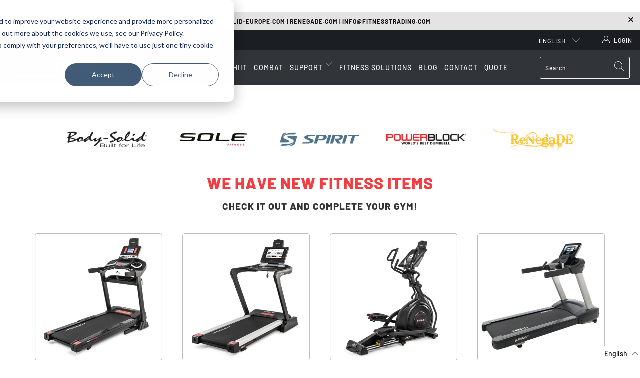

--- FILE ---
content_type: text/html; charset=utf-8
request_url: https://fitnesstrading.com/pages/new-items-promos
body_size: 62077
content:


 <<!doctype html>
<html class="no-js no-touch" lang="en">
  <head>
 
<meta charset="utf-8">
    <meta http-equiv="cleartype" content="on">
    <meta name="robots" content="index,follow">

    <!-- Mobile Specific Metas -->
    <meta name="HandheldFriendly" content="True">
    <meta name="MobileOptimized" content="320">
    <meta name="viewport" content="width=device-width,initial-scale=1">
    <meta name="theme-color" content="#ffffff">

    
    <title>
      New Items &amp; Promo&#39;s - Fitness Trading
   </title>

    

    <!-- Preconnect Domains -->
    <link rel="preconnect" href="https://fonts.shopifycdn.com" />
    <link rel="preconnect" href="https://cdn.shopify.com" />
    <link rel="preconnect" href="https://v.shopify.com" />
    <link rel="preconnect" href="https://cdn.shopifycloud.com" />
    <link rel="preconnect" href="https://monorail-edge.shopifysvc.com">

    <!-- fallback for browsers that don't support preconnect -->
    <link rel="dns-prefetch" href="https://fonts.shopifycdn.com" />
    <link rel="dns-prefetch" href="https://cdn.shopify.com" />
    <link rel="dns-prefetch" href="https://v.shopify.com" />
    <link rel="dns-prefetch" href="https://cdn.shopifycloud.com" />
    <link rel="dns-prefetch" href="https://monorail-edge.shopifysvc.com">
    <link rel="stylesheet" href="https://cdnjs.cloudflare.com/ajax/libs/font-awesome/6.0.0-beta2/css/all.min.css" integrity="sha512-YWzhKL2whUzgiheMoBFwW8CKV4qpHQAEuvilg9FAn5VJUDwKZZxkJNuGM4XkWuk94WCrrwslk8yWNGmY1EduTA==" crossorigin="anonymous" referrerpolicy="no-referrer" />

    

    <!-- Preload Assets -->
    <link rel="preload" href="//fitnesstrading.com/cdn/shop/t/6/assets/fancybox.css?v=19278034316635137701673534419" as="style">
    <link rel="preload" href="//fitnesstrading.com/cdn/shop/t/6/assets/styles.css?v=179280181658171377241759333495" as="style">

    <link rel="preload" href="//fitnesstrading.com/cdn/shop/t/6/assets/jquery.min.js?v=81049236547974671631673534419" as="script">
    <link rel="preload" href="//fitnesstrading.com/cdn/shop/t/6/assets/vendors.js?v=156815155738738603461673534414" as="script">
    <link rel="preload" href="//fitnesstrading.com/cdn/shop/t/6/assets/sections.js?v=26170313199795914061673534432" as="script">
    <link rel="preload" href="//fitnesstrading.com/cdn/shop/t/6/assets/utilities.js?v=139251749790465216971673534418" as="script">
    <link rel="preload" href="//fitnesstrading.com/cdn/shop/t/6/assets/app.js?v=21512433002930479311673534432" as="script">

    <!-- Stylesheet for Fancybox library -->
    <link href="//fitnesstrading.com/cdn/shop/t/6/assets/fancybox.css?v=19278034316635137701673534419" rel="stylesheet" type="text/css" media="all" />

    <!-- Stylesheets for Turbo -->
    <link href="//fitnesstrading.com/cdn/shop/t/6/assets/styles.css?v=179280181658171377241759333495" rel="stylesheet" type="text/css" media="all" />

    <script>
      window.lazySizesConfig = window.lazySizesConfig || {};

      lazySizesConfig.expand = 300;
      lazySizesConfig.loadHidden = false;

      /*! lazysizes - v5.2.2 - bgset plugin */
      !function(e,t){var a=function(){t(e.lazySizes),e.removeEventListener("lazyunveilread",a,!0)};t=t.bind(null,e,e.document),"object"==typeof module&&module.exports?t(require("lazysizes")):"function"==typeof define&&define.amd?define(["lazysizes"],t):e.lazySizes?a():e.addEventListener("lazyunveilread",a,!0)}(window,function(e,z,g){"use strict";var c,y,b,f,i,s,n,v,m;e.addEventListener&&(c=g.cfg,y=/\s+/g,b=/\s*\|\s+|\s+\|\s*/g,f=/^(.+?)(?:\s+\[\s*(.+?)\s*\])(?:\s+\[\s*(.+?)\s*\])?$/,i=/^\s*\(*\s*type\s*:\s*(.+?)\s*\)*\s*$/,s=/\(|\)|'/,n={contain:1,cover:1},v=function(e,t){var a;t&&((a=t.match(i))&&a[1]?e.setAttribute("type",a[1]):e.setAttribute("media",c.customMedia[t]||t))},m=function(e){var t,a,i,r;e.target._lazybgset&&(a=(t=e.target)._lazybgset,(i=t.currentSrc||t.src)&&((r=g.fire(a,"bgsetproxy",{src:i,useSrc:s.test(i)?JSON.stringify(i):i})).defaultPrevented||(a.style.backgroundImage="url("+r.detail.useSrc+")")),t._lazybgsetLoading&&(g.fire(a,"_lazyloaded",{},!1,!0),delete t._lazybgsetLoading))},addEventListener("lazybeforeunveil",function(e){var t,a,i,r,s,n,l,d,o,u;!e.defaultPrevented&&(t=e.target.getAttribute("data-bgset"))&&(o=e.target,(u=z.createElement("img")).alt="",u._lazybgsetLoading=!0,e.detail.firesLoad=!0,a=t,i=o,r=u,s=z.createElement("picture"),n=i.getAttribute(c.sizesAttr),l=i.getAttribute("data-ratio"),d=i.getAttribute("data-optimumx"),i._lazybgset&&i._lazybgset.parentNode==i&&i.removeChild(i._lazybgset),Object.defineProperty(r,"_lazybgset",{value:i,writable:!0}),Object.defineProperty(i,"_lazybgset",{value:s,writable:!0}),a=a.replace(y," ").split(b),s.style.display="none",r.className=c.lazyClass,1!=a.length||n||(n="auto"),a.forEach(function(e){var t,a=z.createElement("source");n&&"auto"!=n&&a.setAttribute("sizes",n),(t=e.match(f))?(a.setAttribute(c.srcsetAttr,t[1]),v(a,t[2]),v(a,t[3])):a.setAttribute(c.srcsetAttr,e),s.appendChild(a)}),n&&(r.setAttribute(c.sizesAttr,n),i.removeAttribute(c.sizesAttr),i.removeAttribute("sizes")),d&&r.setAttribute("data-optimumx",d),l&&r.setAttribute("data-ratio",l),s.appendChild(r),i.appendChild(s),setTimeout(function(){g.loader.unveil(u),g.rAF(function(){g.fire(u,"_lazyloaded",{},!0,!0),u.complete&&m({target:u})})}))}),z.addEventListener("load",m,!0),e.addEventListener("lazybeforesizes",function(e){var t,a,i,r;e.detail.instance==g&&e.target._lazybgset&&e.detail.dataAttr&&(t=e.target._lazybgset,i=t,r=(getComputedStyle(i)||{getPropertyValue:function(){}}).getPropertyValue("background-size"),!n[r]&&n[i.style.backgroundSize]&&(r=i.style.backgroundSize),n[a=r]&&(e.target._lazysizesParentFit=a,g.rAF(function(){e.target.setAttribute("data-parent-fit",a),e.target._lazysizesParentFit&&delete e.target._lazysizesParentFit})))},!0),z.documentElement.addEventListener("lazybeforesizes",function(e){var t,a;!e.defaultPrevented&&e.target._lazybgset&&e.detail.instance==g&&(e.detail.width=(t=e.target._lazybgset,a=g.gW(t,t.parentNode),(!t._lazysizesWidth||a>t._lazysizesWidth)&&(t._lazysizesWidth=a),t._lazysizesWidth))}))});

      /*! lazysizes - v5.2.2 */
      !function(e){var t=function(u,D,f){"use strict";var k,H;if(function(){var e;var t={lazyClass:"lazyload",loadedClass:"lazyloaded",loadingClass:"lazyloading",preloadClass:"lazypreload",errorClass:"lazyerror",autosizesClass:"lazyautosizes",srcAttr:"data-src",srcsetAttr:"data-srcset",sizesAttr:"data-sizes",minSize:40,customMedia:{},init:true,expFactor:1.5,hFac:.8,loadMode:2,loadHidden:true,ricTimeout:0,throttleDelay:125};H=u.lazySizesConfig||u.lazysizesConfig||{};for(e in t){if(!(e in H)){H[e]=t[e]}}}(),!D||!D.getElementsByClassName){return{init:function(){},cfg:H,noSupport:true}}var O=D.documentElement,a=u.HTMLPictureElement,P="addEventListener",$="getAttribute",q=u[P].bind(u),I=u.setTimeout,U=u.requestAnimationFrame||I,l=u.requestIdleCallback,j=/^picture$/i,r=["load","error","lazyincluded","_lazyloaded"],i={},G=Array.prototype.forEach,J=function(e,t){if(!i[t]){i[t]=new RegExp("(\\s|^)"+t+"(\\s|$)")}return i[t].test(e[$]("class")||"")&&i[t]},K=function(e,t){if(!J(e,t)){e.setAttribute("class",(e[$]("class")||"").trim()+" "+t)}},Q=function(e,t){var i;if(i=J(e,t)){e.setAttribute("class",(e[$]("class")||"").replace(i," "))}},V=function(t,i,e){var a=e?P:"removeEventListener";if(e){V(t,i)}r.forEach(function(e){t[a](e,i)})},X=function(e,t,i,a,r){var n=D.createEvent("Event");if(!i){i={}}i.instance=k;n.initEvent(t,!a,!r);n.detail=i;e.dispatchEvent(n);return n},Y=function(e,t){var i;if(!a&&(i=u.picturefill||H.pf)){if(t&&t.src&&!e[$]("srcset")){e.setAttribute("srcset",t.src)}i({reevaluate:true,elements:[e]})}else if(t&&t.src){e.src=t.src}},Z=function(e,t){return(getComputedStyle(e,null)||{})[t]},s=function(e,t,i){i=i||e.offsetWidth;while(i<H.minSize&&t&&!e._lazysizesWidth){i=t.offsetWidth;t=t.parentNode}return i},ee=function(){var i,a;var t=[];var r=[];var n=t;var s=function(){var e=n;n=t.length?r:t;i=true;a=false;while(e.length){e.shift()()}i=false};var e=function(e,t){if(i&&!t){e.apply(this,arguments)}else{n.push(e);if(!a){a=true;(D.hidden?I:U)(s)}}};e._lsFlush=s;return e}(),te=function(i,e){return e?function(){ee(i)}:function(){var e=this;var t=arguments;ee(function(){i.apply(e,t)})}},ie=function(e){var i;var a=0;var r=H.throttleDelay;var n=H.ricTimeout;var t=function(){i=false;a=f.now();e()};var s=l&&n>49?function(){l(t,{timeout:n});if(n!==H.ricTimeout){n=H.ricTimeout}}:te(function(){I(t)},true);return function(e){var t;if(e=e===true){n=33}if(i){return}i=true;t=r-(f.now()-a);if(t<0){t=0}if(e||t<9){s()}else{I(s,t)}}},ae=function(e){var t,i;var a=99;var r=function(){t=null;e()};var n=function(){var e=f.now()-i;if(e<a){I(n,a-e)}else{(l||r)(r)}};return function(){i=f.now();if(!t){t=I(n,a)}}},e=function(){var v,m,c,h,e;var y,z,g,p,C,b,A;var n=/^img$/i;var d=/^iframe$/i;var E="onscroll"in u&&!/(gle|ing)bot/.test(navigator.userAgent);var _=0;var w=0;var N=0;var M=-1;var x=function(e){N--;if(!e||N<0||!e.target){N=0}};var W=function(e){if(A==null){A=Z(D.body,"visibility")=="hidden"}return A||!(Z(e.parentNode,"visibility")=="hidden"&&Z(e,"visibility")=="hidden")};var S=function(e,t){var i;var a=e;var r=W(e);g-=t;b+=t;p-=t;C+=t;while(r&&(a=a.offsetParent)&&a!=D.body&&a!=O){r=(Z(a,"opacity")||1)>0;if(r&&Z(a,"overflow")!="visible"){i=a.getBoundingClientRect();r=C>i.left&&p<i.right&&b>i.top-1&&g<i.bottom+1}}return r};var t=function(){var e,t,i,a,r,n,s,l,o,u,f,c;var d=k.elements;if((h=H.loadMode)&&N<8&&(e=d.length)){t=0;M++;for(;t<e;t++){if(!d[t]||d[t]._lazyRace){continue}if(!E||k.prematureUnveil&&k.prematureUnveil(d[t])){R(d[t]);continue}if(!(l=d[t][$]("data-expand"))||!(n=l*1)){n=w}if(!u){u=!H.expand||H.expand<1?O.clientHeight>500&&O.clientWidth>500?500:370:H.expand;k._defEx=u;f=u*H.expFactor;c=H.hFac;A=null;if(w<f&&N<1&&M>2&&h>2&&!D.hidden){w=f;M=0}else if(h>1&&M>1&&N<6){w=u}else{w=_}}if(o!==n){y=innerWidth+n*c;z=innerHeight+n;s=n*-1;o=n}i=d[t].getBoundingClientRect();if((b=i.bottom)>=s&&(g=i.top)<=z&&(C=i.right)>=s*c&&(p=i.left)<=y&&(b||C||p||g)&&(H.loadHidden||W(d[t]))&&(m&&N<3&&!l&&(h<3||M<4)||S(d[t],n))){R(d[t]);r=true;if(N>9){break}}else if(!r&&m&&!a&&N<4&&M<4&&h>2&&(v[0]||H.preloadAfterLoad)&&(v[0]||!l&&(b||C||p||g||d[t][$](H.sizesAttr)!="auto"))){a=v[0]||d[t]}}if(a&&!r){R(a)}}};var i=ie(t);var B=function(e){var t=e.target;if(t._lazyCache){delete t._lazyCache;return}x(e);K(t,H.loadedClass);Q(t,H.loadingClass);V(t,L);X(t,"lazyloaded")};var a=te(B);var L=function(e){a({target:e.target})};var T=function(t,i){try{t.contentWindow.location.replace(i)}catch(e){t.src=i}};var F=function(e){var t;var i=e[$](H.srcsetAttr);if(t=H.customMedia[e[$]("data-media")||e[$]("media")]){e.setAttribute("media",t)}if(i){e.setAttribute("srcset",i)}};var s=te(function(t,e,i,a,r){var n,s,l,o,u,f;if(!(u=X(t,"lazybeforeunveil",e)).defaultPrevented){if(a){if(i){K(t,H.autosizesClass)}else{t.setAttribute("sizes",a)}}s=t[$](H.srcsetAttr);n=t[$](H.srcAttr);if(r){l=t.parentNode;o=l&&j.test(l.nodeName||"")}f=e.firesLoad||"src"in t&&(s||n||o);u={target:t};K(t,H.loadingClass);if(f){clearTimeout(c);c=I(x,2500);V(t,L,true)}if(o){G.call(l.getElementsByTagName("source"),F)}if(s){t.setAttribute("srcset",s)}else if(n&&!o){if(d.test(t.nodeName)){T(t,n)}else{t.src=n}}if(r&&(s||o)){Y(t,{src:n})}}if(t._lazyRace){delete t._lazyRace}Q(t,H.lazyClass);ee(function(){var e=t.complete&&t.naturalWidth>1;if(!f||e){if(e){K(t,"ls-is-cached")}B(u);t._lazyCache=true;I(function(){if("_lazyCache"in t){delete t._lazyCache}},9)}if(t.loading=="lazy"){N--}},true)});var R=function(e){if(e._lazyRace){return}var t;var i=n.test(e.nodeName);var a=i&&(e[$](H.sizesAttr)||e[$]("sizes"));var r=a=="auto";if((r||!m)&&i&&(e[$]("src")||e.srcset)&&!e.complete&&!J(e,H.errorClass)&&J(e,H.lazyClass)){return}t=X(e,"lazyunveilread").detail;if(r){re.updateElem(e,true,e.offsetWidth)}e._lazyRace=true;N++;s(e,t,r,a,i)};var r=ae(function(){H.loadMode=3;i()});var l=function(){if(H.loadMode==3){H.loadMode=2}r()};var o=function(){if(m){return}if(f.now()-e<999){I(o,999);return}m=true;H.loadMode=3;i();q("scroll",l,true)};return{_:function(){e=f.now();k.elements=D.getElementsByClassName(H.lazyClass);v=D.getElementsByClassName(H.lazyClass+" "+H.preloadClass);q("scroll",i,true);q("resize",i,true);q("pageshow",function(e){if(e.persisted){var t=D.querySelectorAll("."+H.loadingClass);if(t.length&&t.forEach){U(function(){t.forEach(function(e){if(e.complete){R(e)}})})}}});if(u.MutationObserver){new MutationObserver(i).observe(O,{childList:true,subtree:true,attributes:true})}else{O[P]("DOMNodeInserted",i,true);O[P]("DOMAttrModified",i,true);setInterval(i,999)}q("hashchange",i,true);["focus","mouseover","click","load","transitionend","animationend"].forEach(function(e){D[P](e,i,true)});if(/d$|^c/.test(D.readyState)){o()}else{q("load",o);D[P]("DOMContentLoaded",i);I(o,2e4)}if(k.elements.length){t();ee._lsFlush()}else{i()}},checkElems:i,unveil:R,_aLSL:l}}(),re=function(){var i;var n=te(function(e,t,i,a){var r,n,s;e._lazysizesWidth=a;a+="px";e.setAttribute("sizes",a);if(j.test(t.nodeName||"")){r=t.getElementsByTagName("source");for(n=0,s=r.length;n<s;n++){r[n].setAttribute("sizes",a)}}if(!i.detail.dataAttr){Y(e,i.detail)}});var a=function(e,t,i){var a;var r=e.parentNode;if(r){i=s(e,r,i);a=X(e,"lazybeforesizes",{width:i,dataAttr:!!t});if(!a.defaultPrevented){i=a.detail.width;if(i&&i!==e._lazysizesWidth){n(e,r,a,i)}}}};var e=function(){var e;var t=i.length;if(t){e=0;for(;e<t;e++){a(i[e])}}};var t=ae(e);return{_:function(){i=D.getElementsByClassName(H.autosizesClass);q("resize",t)},checkElems:t,updateElem:a}}(),t=function(){if(!t.i&&D.getElementsByClassName){t.i=true;re._();e._()}};return I(function(){H.init&&t()}),k={cfg:H,autoSizer:re,loader:e,init:t,uP:Y,aC:K,rC:Q,hC:J,fire:X,gW:s,rAF:ee}}(e,e.document,Date);e.lazySizes=t,"object"==typeof module&&module.exports&&(module.exports=t)}("undefined"!=typeof window?window:{});
   </script>

    <!-- Icons -->
    
      <link rel="icon" type="image/x-icon" href="//fitnesstrading.com/cdn/shop/files/FT_Favicon_08fe2b66-c666-4659-adf9-ba187a088d28.png?crop=center&height=180&v=1729675470&width=180">
      <link rel="shortcut icon" type="image/x-icon" href="//fitnesstrading.com/cdn/shop/files/FT_Favicon_08fe2b66-c666-4659-adf9-ba187a088d28_180x180.png?v=1729675470">
      <link rel="apple-touch-icon" href="//fitnesstrading.com/cdn/shop/files/FT_Favicon_08fe2b66-c666-4659-adf9-ba187a088d28_180x180.png?v=1729675470"/>
      <link rel="apple-touch-icon" sizes="57x57" href="//fitnesstrading.com/cdn/shop/files/FT_Favicon_08fe2b66-c666-4659-adf9-ba187a088d28_57x57.png?v=1729675470"/>
      <link rel="apple-touch-icon" sizes="60x60" href="//fitnesstrading.com/cdn/shop/files/FT_Favicon_08fe2b66-c666-4659-adf9-ba187a088d28_60x60.png?v=1729675470"/>
      <link rel="apple-touch-icon" sizes="72x72" href="//fitnesstrading.com/cdn/shop/files/FT_Favicon_08fe2b66-c666-4659-adf9-ba187a088d28_72x72.png?v=1729675470"/>
      <link rel="apple-touch-icon" sizes="76x76" href="//fitnesstrading.com/cdn/shop/files/FT_Favicon_08fe2b66-c666-4659-adf9-ba187a088d28_76x76.png?v=1729675470"/>
      <link rel="apple-touch-icon" sizes="114x114" href="//fitnesstrading.com/cdn/shop/files/FT_Favicon_08fe2b66-c666-4659-adf9-ba187a088d28_114x114.png?v=1729675470"/>
      <link rel="apple-touch-icon" sizes="180x180" href="//fitnesstrading.com/cdn/shop/files/FT_Favicon_08fe2b66-c666-4659-adf9-ba187a088d28_180x180.png?v=1729675470"/>
      <link rel="apple-touch-icon" sizes="228x228" href="//fitnesstrading.com/cdn/shop/files/FT_Favicon_08fe2b66-c666-4659-adf9-ba187a088d28_228x228.png?v=1729675470"/>
    
    <link rel="canonical" href="https://fitnesstrading.com/pages/new-items-promos"/>

    

    <script src="//fitnesstrading.com/cdn/shop/t/6/assets/jquery.min.js?v=81049236547974671631673534419" defer></script>

    

    
      <script src="//fitnesstrading.com/cdn/shop/t/6/assets/currencies.js?v=123947745901353827081673534418" defer></script>
    

    
    <script>
      window.Theme = window.Theme || {};
      window.Theme.version = '7.0.0';
      window.Theme.name = 'Turbo';
   </script>
    


    
<template id="price-ui"><span class="price " data-price></span><span class="compare-at-price" data-compare-at-price></span><span class="unit-pricing" data-unit-pricing></span></template>
    <template id="price-ui-badge"><div class="price-ui-badge__sticker">
    <span class="price-ui-badge__sticker-text" data-badge></span>
 </div></template>
    
    <template id="price-ui__price"><span class="money" data-price></span></template>
    <template id="price-ui__price-range"><span class="price-min" data-price-min><span class="money" data-price></span></span> - <span class="price-max" data-price-max><span class="money" data-price></span></span></template>
    <template id="price-ui__unit-pricing"><span class="unit-quantity" data-unit-quantity></span> | <span class="unit-price" data-unit-price><span class="money" data-price></span></span> / <span class="unit-measurement" data-unit-measurement></span></template>
    <template id="price-ui-badge__percent-savings-range">Save up to <span data-price-percent></span>%</template>
    <template id="price-ui-badge__percent-savings">Save <span data-price-percent></span>%</template>
    <template id="price-ui-badge__price-savings-range">Save up to <span class="money" data-price></span></template>
    <template id="price-ui-badge__price-savings">Save <span class="money" data-price></span></template>
    <template id="price-ui-badge__on-sale">Sale</template>
    <template id="price-ui-badge__sold-out">Coming Soon</template>
    <template id="price-ui-badge__in-stock">In stock</template>
    


    <script>
      
window.Shopify = window.Shopify || {};window.Shopify.theme_settings = {};
window.Currency = window.Currency || {};window.Shopify.routes = {};window.Shopify.theme_settings.display_tos_checkbox = false;window.Shopify.theme_settings.go_to_checkout = true;window.Shopify.theme_settings.cart_action = "ajax";window.Shopify.theme_settings.cart_shipping_calculator = false;window.Shopify.theme_settings.collection_swatches = false;window.Shopify.theme_settings.collection_secondary_image = true;


window.Currency.show_multiple_currencies = false;
window.Currency.shop_currency = "EUR";
window.Currency.default_currency = "EUR";
window.Currency.display_format = "money_format";
window.Currency.money_format = "€{{amount_with_comma_separator}}";
window.Currency.money_format_no_currency = "€{{amount_with_comma_separator}}";
window.Currency.money_format_currency = "€{{amount_with_comma_separator}} EUR";
window.Currency.native_multi_currency = true;
window.Currency.iso_code = "EUR";
window.Currency.symbol = "€";window.Shopify.theme_settings.display_inventory_left = false;window.Shopify.theme_settings.inventory_threshold = 10;window.Shopify.theme_settings.limit_quantity = false;window.Shopify.theme_settings.menu_position = "inline";window.Shopify.theme_settings.newsletter_popup = false;window.Shopify.theme_settings.newsletter_popup_days = "7";window.Shopify.theme_settings.newsletter_popup_mobile = false;window.Shopify.theme_settings.newsletter_popup_seconds = 8;window.Shopify.theme_settings.pagination_type = "load_more";window.Shopify.theme_settings.search_pagination_type = "basic_pagination";window.Shopify.theme_settings.enable_shopify_review_comments = false;window.Shopify.theme_settings.enable_shopify_collection_badges = false;window.Shopify.theme_settings.quick_shop_thumbnail_position = "bottom-thumbnails";window.Shopify.theme_settings.product_form_style = "swatches";window.Shopify.theme_settings.sale_banner_enabled = false;window.Shopify.theme_settings.display_savings = true;window.Shopify.theme_settings.display_sold_out_price = false;window.Shopify.theme_settings.sold_out_text = "";window.Shopify.theme_settings.free_text = "";window.Shopify.theme_settings.video_looping = false;window.Shopify.theme_settings.quick_shop_style = "inline";window.Shopify.theme_settings.hover_enabled = false;window.Shopify.routes.cart_url = "/cart";window.Shopify.routes.root_url = "/";window.Shopify.routes.search_url = "/search";window.Shopify.theme_settings.image_loading_style = "blur-up";window.Shopify.theme_settings.search_option = "product,page,article";window.Shopify.theme_settings.search_items_to_display = 5;window.Shopify.theme_settings.enable_autocomplete = true;window.Shopify.theme_settings.page_dots_enabled = false;window.Shopify.theme_settings.slideshow_arrow_size = "regular";window.Shopify.theme_settings.quick_shop_enabled = false;window.Shopify.translation =window.Shopify.translation || {};window.Shopify.translation.agree_to_terms_warning = "You must agree with the terms and conditions to checkout.";window.Shopify.translation.one_item_left = "item left";window.Shopify.translation.items_left_text = "items left";window.Shopify.translation.cart_savings_text = "Total Savings";window.Shopify.translation.cart_discount_text = "Discount";window.Shopify.translation.cart_subtotal_text = "Subtotal";window.Shopify.translation.cart_remove_text = "Remove";window.Shopify.translation.cart_free_text = "Free";window.Shopify.translation.newsletter_success_text = "Thank you for joining our mailing list!";window.Shopify.translation.notify_email = "Enter your email address...";window.Shopify.translation.notify_email_value = "Translation missing: en.contact.fields.email";window.Shopify.translation.notify_email_send = "Send";window.Shopify.translation.notify_message_first = "Please notify me when ";window.Shopify.translation.notify_message_last = " becomes available - ";window.Shopify.translation.notify_success_text = "Thanks! We will notify you when this product becomes available!";window.Shopify.translation.add_to_cart = "Add to Cart";window.Shopify.translation.coming_soon_text = "Coming Soon";window.Shopify.translation.sold_out_text = "Coming Soon";window.Shopify.translation.sale_text = "Sale";window.Shopify.translation.savings_text = "You Save";window.Shopify.translation.from_text = "from";window.Shopify.translation.new_text = "New";window.Shopify.translation.pre_order_text = "Pre-Order";window.Shopify.translation.unavailable_text = "Unavailable";window.Shopify.translation.all_results = "View all results";window.Shopify.translation.no_results = "Sorry, no results!";window.Shopify.media_queries =window.Shopify.media_queries || {};window.Shopify.media_queries.small = window.matchMedia( "(max-width: 480px)" );window.Shopify.media_queries.medium = window.matchMedia( "(max-width: 798px)" );window.Shopify.media_queries.large = window.matchMedia( "(min-width: 799px)" );window.Shopify.media_queries.larger = window.matchMedia( "(min-width: 960px)" );window.Shopify.media_queries.xlarge = window.matchMedia( "(min-width: 1200px)" );window.Shopify.media_queries.ie10 = window.matchMedia( "all and (-ms-high-contrast: none), (-ms-high-contrast: active)" );window.Shopify.media_queries.tablet = window.matchMedia( "only screen and (min-width: 799px) and (max-width: 1024px)" );
   </script>

    <script src="//fitnesstrading.com/cdn/shop/t/6/assets/vendors.js?v=156815155738738603461673534414" defer></script>
    <script src="//fitnesstrading.com/cdn/shop/t/6/assets/sections.js?v=26170313199795914061673534432" defer></script>
    <script src="//fitnesstrading.com/cdn/shop/t/6/assets/utilities.js?v=139251749790465216971673534418" defer></script>
    <script src="//fitnesstrading.com/cdn/shop/t/6/assets/app.js?v=21512433002930479311673534432" defer></script>

    

    

    <script>
      
   </script>

    <script>window.performance && window.performance.mark && window.performance.mark('shopify.content_for_header.start');</script><meta id="shopify-digital-wallet" name="shopify-digital-wallet" content="/55050600670/digital_wallets/dialog">
<meta name="shopify-checkout-api-token" content="c90068e9abd213dadac579522f5768fc">
<link rel="alternate" hreflang="x-default" href="https://fitnesstrading.com/pages/new-items-promos">
<link rel="alternate" hreflang="en" href="https://fitnesstrading.com/pages/new-items-promos">
<link rel="alternate" hreflang="nl" href="https://fitnesstrading.com/nl/pages/new-items-promos">
<link rel="alternate" hreflang="nl-NL" href="https://fitnesstrading.com/nl-nl/pages/new-items-promos">
<link rel="alternate" hreflang="en-NL" href="https://fitnesstrading.com/en-nl/pages/new-items-promos">
<script async="async" src="/checkouts/internal/preloads.js?locale=en-BE"></script>
<link rel="preconnect" href="https://shop.app" crossorigin="anonymous">
<script async="async" src="https://shop.app/checkouts/internal/preloads.js?locale=en-BE&shop_id=55050600670" crossorigin="anonymous"></script>
<script id="apple-pay-shop-capabilities" type="application/json">{"shopId":55050600670,"countryCode":"BE","currencyCode":"EUR","merchantCapabilities":["supports3DS"],"merchantId":"gid:\/\/shopify\/Shop\/55050600670","merchantName":"Fitness Trading","requiredBillingContactFields":["postalAddress","email"],"requiredShippingContactFields":["postalAddress","email"],"shippingType":"shipping","supportedNetworks":["visa","maestro","masterCard","amex"],"total":{"type":"pending","label":"Fitness Trading","amount":"1.00"},"shopifyPaymentsEnabled":true,"supportsSubscriptions":true}</script>
<script id="shopify-features" type="application/json">{"accessToken":"c90068e9abd213dadac579522f5768fc","betas":["rich-media-storefront-analytics"],"domain":"fitnesstrading.com","predictiveSearch":true,"shopId":55050600670,"locale":"en"}</script>
<script>var Shopify = Shopify || {};
Shopify.shop = "fitness-trading-europe.myshopify.com";
Shopify.locale = "en";
Shopify.currency = {"active":"EUR","rate":"1.0"};
Shopify.country = "BE";
Shopify.theme = {"name":"fitness-trading-shopify\/main","id":136422916318,"schema_name":"Turbo","schema_version":"7.0.0","theme_store_id":null,"role":"main"};
Shopify.theme.handle = "null";
Shopify.theme.style = {"id":null,"handle":null};
Shopify.cdnHost = "fitnesstrading.com/cdn";
Shopify.routes = Shopify.routes || {};
Shopify.routes.root = "/";</script>
<script type="module">!function(o){(o.Shopify=o.Shopify||{}).modules=!0}(window);</script>
<script>!function(o){function n(){var o=[];function n(){o.push(Array.prototype.slice.apply(arguments))}return n.q=o,n}var t=o.Shopify=o.Shopify||{};t.loadFeatures=n(),t.autoloadFeatures=n()}(window);</script>
<script>
  window.ShopifyPay = window.ShopifyPay || {};
  window.ShopifyPay.apiHost = "shop.app\/pay";
  window.ShopifyPay.redirectState = null;
</script>
<script id="shop-js-analytics" type="application/json">{"pageType":"page"}</script>
<script defer="defer" async type="module" src="//fitnesstrading.com/cdn/shopifycloud/shop-js/modules/v2/client.init-shop-cart-sync_BT-GjEfc.en.esm.js"></script>
<script defer="defer" async type="module" src="//fitnesstrading.com/cdn/shopifycloud/shop-js/modules/v2/chunk.common_D58fp_Oc.esm.js"></script>
<script defer="defer" async type="module" src="//fitnesstrading.com/cdn/shopifycloud/shop-js/modules/v2/chunk.modal_xMitdFEc.esm.js"></script>
<script type="module">
  await import("//fitnesstrading.com/cdn/shopifycloud/shop-js/modules/v2/client.init-shop-cart-sync_BT-GjEfc.en.esm.js");
await import("//fitnesstrading.com/cdn/shopifycloud/shop-js/modules/v2/chunk.common_D58fp_Oc.esm.js");
await import("//fitnesstrading.com/cdn/shopifycloud/shop-js/modules/v2/chunk.modal_xMitdFEc.esm.js");

  window.Shopify.SignInWithShop?.initShopCartSync?.({"fedCMEnabled":true,"windoidEnabled":true});

</script>
<script>
  window.Shopify = window.Shopify || {};
  if (!window.Shopify.featureAssets) window.Shopify.featureAssets = {};
  window.Shopify.featureAssets['shop-js'] = {"shop-cart-sync":["modules/v2/client.shop-cart-sync_DZOKe7Ll.en.esm.js","modules/v2/chunk.common_D58fp_Oc.esm.js","modules/v2/chunk.modal_xMitdFEc.esm.js"],"init-fed-cm":["modules/v2/client.init-fed-cm_B6oLuCjv.en.esm.js","modules/v2/chunk.common_D58fp_Oc.esm.js","modules/v2/chunk.modal_xMitdFEc.esm.js"],"shop-cash-offers":["modules/v2/client.shop-cash-offers_D2sdYoxE.en.esm.js","modules/v2/chunk.common_D58fp_Oc.esm.js","modules/v2/chunk.modal_xMitdFEc.esm.js"],"shop-login-button":["modules/v2/client.shop-login-button_QeVjl5Y3.en.esm.js","modules/v2/chunk.common_D58fp_Oc.esm.js","modules/v2/chunk.modal_xMitdFEc.esm.js"],"pay-button":["modules/v2/client.pay-button_DXTOsIq6.en.esm.js","modules/v2/chunk.common_D58fp_Oc.esm.js","modules/v2/chunk.modal_xMitdFEc.esm.js"],"shop-button":["modules/v2/client.shop-button_DQZHx9pm.en.esm.js","modules/v2/chunk.common_D58fp_Oc.esm.js","modules/v2/chunk.modal_xMitdFEc.esm.js"],"avatar":["modules/v2/client.avatar_BTnouDA3.en.esm.js"],"init-windoid":["modules/v2/client.init-windoid_CR1B-cfM.en.esm.js","modules/v2/chunk.common_D58fp_Oc.esm.js","modules/v2/chunk.modal_xMitdFEc.esm.js"],"init-shop-for-new-customer-accounts":["modules/v2/client.init-shop-for-new-customer-accounts_C_vY_xzh.en.esm.js","modules/v2/client.shop-login-button_QeVjl5Y3.en.esm.js","modules/v2/chunk.common_D58fp_Oc.esm.js","modules/v2/chunk.modal_xMitdFEc.esm.js"],"init-shop-email-lookup-coordinator":["modules/v2/client.init-shop-email-lookup-coordinator_BI7n9ZSv.en.esm.js","modules/v2/chunk.common_D58fp_Oc.esm.js","modules/v2/chunk.modal_xMitdFEc.esm.js"],"init-shop-cart-sync":["modules/v2/client.init-shop-cart-sync_BT-GjEfc.en.esm.js","modules/v2/chunk.common_D58fp_Oc.esm.js","modules/v2/chunk.modal_xMitdFEc.esm.js"],"shop-toast-manager":["modules/v2/client.shop-toast-manager_DiYdP3xc.en.esm.js","modules/v2/chunk.common_D58fp_Oc.esm.js","modules/v2/chunk.modal_xMitdFEc.esm.js"],"init-customer-accounts":["modules/v2/client.init-customer-accounts_D9ZNqS-Q.en.esm.js","modules/v2/client.shop-login-button_QeVjl5Y3.en.esm.js","modules/v2/chunk.common_D58fp_Oc.esm.js","modules/v2/chunk.modal_xMitdFEc.esm.js"],"init-customer-accounts-sign-up":["modules/v2/client.init-customer-accounts-sign-up_iGw4briv.en.esm.js","modules/v2/client.shop-login-button_QeVjl5Y3.en.esm.js","modules/v2/chunk.common_D58fp_Oc.esm.js","modules/v2/chunk.modal_xMitdFEc.esm.js"],"shop-follow-button":["modules/v2/client.shop-follow-button_CqMgW2wH.en.esm.js","modules/v2/chunk.common_D58fp_Oc.esm.js","modules/v2/chunk.modal_xMitdFEc.esm.js"],"checkout-modal":["modules/v2/client.checkout-modal_xHeaAweL.en.esm.js","modules/v2/chunk.common_D58fp_Oc.esm.js","modules/v2/chunk.modal_xMitdFEc.esm.js"],"shop-login":["modules/v2/client.shop-login_D91U-Q7h.en.esm.js","modules/v2/chunk.common_D58fp_Oc.esm.js","modules/v2/chunk.modal_xMitdFEc.esm.js"],"lead-capture":["modules/v2/client.lead-capture_BJmE1dJe.en.esm.js","modules/v2/chunk.common_D58fp_Oc.esm.js","modules/v2/chunk.modal_xMitdFEc.esm.js"],"payment-terms":["modules/v2/client.payment-terms_Ci9AEqFq.en.esm.js","modules/v2/chunk.common_D58fp_Oc.esm.js","modules/v2/chunk.modal_xMitdFEc.esm.js"]};
</script>
<script>(function() {
  var isLoaded = false;
  function asyncLoad() {
    if (isLoaded) return;
    isLoaded = true;
    var urls = ["https:\/\/d23dclunsivw3h.cloudfront.net\/redirect-app.js?shop=fitness-trading-europe.myshopify.com"];
    for (var i = 0; i < urls.length; i++) {
      var s = document.createElement('script');
      s.type = 'text/javascript';
      s.async = true;
      s.src = urls[i];
      var x = document.getElementsByTagName('script')[0];
      x.parentNode.insertBefore(s, x);
    }
  };
  if(window.attachEvent) {
    window.attachEvent('onload', asyncLoad);
  } else {
    window.addEventListener('load', asyncLoad, false);
  }
})();</script>
<script id="__st">var __st={"a":55050600670,"offset":3600,"reqid":"e55d6336-cc56-4b36-8da2-abcd15bf4bfa-1769285736","pageurl":"fitnesstrading.com\/pages\/new-items-promos","s":"pages-128050266435","u":"bd0e35046690","p":"page","rtyp":"page","rid":128050266435};</script>
<script>window.ShopifyPaypalV4VisibilityTracking = true;</script>
<script id="captcha-bootstrap">!function(){'use strict';const t='contact',e='account',n='new_comment',o=[[t,t],['blogs',n],['comments',n],[t,'customer']],c=[[e,'customer_login'],[e,'guest_login'],[e,'recover_customer_password'],[e,'create_customer']],r=t=>t.map((([t,e])=>`form[action*='/${t}']:not([data-nocaptcha='true']) input[name='form_type'][value='${e}']`)).join(','),a=t=>()=>t?[...document.querySelectorAll(t)].map((t=>t.form)):[];function s(){const t=[...o],e=r(t);return a(e)}const i='password',u='form_key',d=['recaptcha-v3-token','g-recaptcha-response','h-captcha-response',i],f=()=>{try{return window.sessionStorage}catch{return}},m='__shopify_v',_=t=>t.elements[u];function p(t,e,n=!1){try{const o=window.sessionStorage,c=JSON.parse(o.getItem(e)),{data:r}=function(t){const{data:e,action:n}=t;return t[m]||n?{data:e,action:n}:{data:t,action:n}}(c);for(const[e,n]of Object.entries(r))t.elements[e]&&(t.elements[e].value=n);n&&o.removeItem(e)}catch(o){console.error('form repopulation failed',{error:o})}}const l='form_type',E='cptcha';function T(t){t.dataset[E]=!0}const w=window,h=w.document,L='Shopify',v='ce_forms',y='captcha';let A=!1;((t,e)=>{const n=(g='f06e6c50-85a8-45c8-87d0-21a2b65856fe',I='https://cdn.shopify.com/shopifycloud/storefront-forms-hcaptcha/ce_storefront_forms_captcha_hcaptcha.v1.5.2.iife.js',D={infoText:'Protected by hCaptcha',privacyText:'Privacy',termsText:'Terms'},(t,e,n)=>{const o=w[L][v],c=o.bindForm;if(c)return c(t,g,e,D).then(n);var r;o.q.push([[t,g,e,D],n]),r=I,A||(h.body.append(Object.assign(h.createElement('script'),{id:'captcha-provider',async:!0,src:r})),A=!0)});var g,I,D;w[L]=w[L]||{},w[L][v]=w[L][v]||{},w[L][v].q=[],w[L][y]=w[L][y]||{},w[L][y].protect=function(t,e){n(t,void 0,e),T(t)},Object.freeze(w[L][y]),function(t,e,n,w,h,L){const[v,y,A,g]=function(t,e,n){const i=e?o:[],u=t?c:[],d=[...i,...u],f=r(d),m=r(i),_=r(d.filter((([t,e])=>n.includes(e))));return[a(f),a(m),a(_),s()]}(w,h,L),I=t=>{const e=t.target;return e instanceof HTMLFormElement?e:e&&e.form},D=t=>v().includes(t);t.addEventListener('submit',(t=>{const e=I(t);if(!e)return;const n=D(e)&&!e.dataset.hcaptchaBound&&!e.dataset.recaptchaBound,o=_(e),c=g().includes(e)&&(!o||!o.value);(n||c)&&t.preventDefault(),c&&!n&&(function(t){try{if(!f())return;!function(t){const e=f();if(!e)return;const n=_(t);if(!n)return;const o=n.value;o&&e.removeItem(o)}(t);const e=Array.from(Array(32),(()=>Math.random().toString(36)[2])).join('');!function(t,e){_(t)||t.append(Object.assign(document.createElement('input'),{type:'hidden',name:u})),t.elements[u].value=e}(t,e),function(t,e){const n=f();if(!n)return;const o=[...t.querySelectorAll(`input[type='${i}']`)].map((({name:t})=>t)),c=[...d,...o],r={};for(const[a,s]of new FormData(t).entries())c.includes(a)||(r[a]=s);n.setItem(e,JSON.stringify({[m]:1,action:t.action,data:r}))}(t,e)}catch(e){console.error('failed to persist form',e)}}(e),e.submit())}));const S=(t,e)=>{t&&!t.dataset[E]&&(n(t,e.some((e=>e===t))),T(t))};for(const o of['focusin','change'])t.addEventListener(o,(t=>{const e=I(t);D(e)&&S(e,y())}));const B=e.get('form_key'),M=e.get(l),P=B&&M;t.addEventListener('DOMContentLoaded',(()=>{const t=y();if(P)for(const e of t)e.elements[l].value===M&&p(e,B);[...new Set([...A(),...v().filter((t=>'true'===t.dataset.shopifyCaptcha))])].forEach((e=>S(e,t)))}))}(h,new URLSearchParams(w.location.search),n,t,e,['guest_login'])})(!0,!0)}();</script>
<script integrity="sha256-4kQ18oKyAcykRKYeNunJcIwy7WH5gtpwJnB7kiuLZ1E=" data-source-attribution="shopify.loadfeatures" defer="defer" src="//fitnesstrading.com/cdn/shopifycloud/storefront/assets/storefront/load_feature-a0a9edcb.js" crossorigin="anonymous"></script>
<script crossorigin="anonymous" defer="defer" src="//fitnesstrading.com/cdn/shopifycloud/storefront/assets/shopify_pay/storefront-65b4c6d7.js?v=20250812"></script>
<script data-source-attribution="shopify.dynamic_checkout.dynamic.init">var Shopify=Shopify||{};Shopify.PaymentButton=Shopify.PaymentButton||{isStorefrontPortableWallets:!0,init:function(){window.Shopify.PaymentButton.init=function(){};var t=document.createElement("script");t.src="https://fitnesstrading.com/cdn/shopifycloud/portable-wallets/latest/portable-wallets.en.js",t.type="module",document.head.appendChild(t)}};
</script>
<script data-source-attribution="shopify.dynamic_checkout.buyer_consent">
  function portableWalletsHideBuyerConsent(e){var t=document.getElementById("shopify-buyer-consent"),n=document.getElementById("shopify-subscription-policy-button");t&&n&&(t.classList.add("hidden"),t.setAttribute("aria-hidden","true"),n.removeEventListener("click",e))}function portableWalletsShowBuyerConsent(e){var t=document.getElementById("shopify-buyer-consent"),n=document.getElementById("shopify-subscription-policy-button");t&&n&&(t.classList.remove("hidden"),t.removeAttribute("aria-hidden"),n.addEventListener("click",e))}window.Shopify?.PaymentButton&&(window.Shopify.PaymentButton.hideBuyerConsent=portableWalletsHideBuyerConsent,window.Shopify.PaymentButton.showBuyerConsent=portableWalletsShowBuyerConsent);
</script>
<script data-source-attribution="shopify.dynamic_checkout.cart.bootstrap">document.addEventListener("DOMContentLoaded",(function(){function t(){return document.querySelector("shopify-accelerated-checkout-cart, shopify-accelerated-checkout")}if(t())Shopify.PaymentButton.init();else{new MutationObserver((function(e,n){t()&&(Shopify.PaymentButton.init(),n.disconnect())})).observe(document.body,{childList:!0,subtree:!0})}}));
</script>
<link id="shopify-accelerated-checkout-styles" rel="stylesheet" media="screen" href="https://fitnesstrading.com/cdn/shopifycloud/portable-wallets/latest/accelerated-checkout-backwards-compat.css" crossorigin="anonymous">
<style id="shopify-accelerated-checkout-cart">
        #shopify-buyer-consent {
  margin-top: 1em;
  display: inline-block;
  width: 100%;
}

#shopify-buyer-consent.hidden {
  display: none;
}

#shopify-subscription-policy-button {
  background: none;
  border: none;
  padding: 0;
  text-decoration: underline;
  font-size: inherit;
  cursor: pointer;
}

#shopify-subscription-policy-button::before {
  box-shadow: none;
}

      </style>

<script>window.performance && window.performance.mark && window.performance.mark('shopify.content_for_header.end');</script>

    

<meta name="author" content="Fitness Trading">
<meta property="og:url" content="https://fitnesstrading.com/pages/new-items-promos">
<meta property="og:site_name" content="Fitness Trading">




  <meta property="og:type" content="article">
  <meta property="og:title" content="New Items &amp; Promo&#39;s">
  

  
      
  <meta property="og:image" content="https://fitnesstrading.com/cdn/shop/files/logo_fitnesstrading_e81fd599-7a43-45a5-9594-f2ab4f06501c_1200x.png?v=1649747702">
  <meta property="og:image:secure_url" content="https://fitnesstrading.com/cdn/shop/files/logo_fitnesstrading_e81fd599-7a43-45a5-9594-f2ab4f06501c_1200x.png?v=1649747702">
  <meta property="og:image:width" content="1200">
  <meta property="og:image:height" content="628">

  






  <meta name="twitter:site" content="@KrisWillems3">

<meta name="twitter:card" content="summary">



    
    

    <meta name="facebook-domain-verification" content="q6kfu6dc372vet3u1ry4t41863fmt3" />
    <meta name="google-site-verification" content="y51ocAhVRZ5MMBUcmPh1bNTECJ5szug4wS6SxX9Kz2s" />
  
    

    <!-- Google Tag Manager -->
    <script>(function(w,d,s,l,i){w[l]=w[l]||[];w[l].push({'gtm.start':
    new Date().getTime(),event:'gtm.js'});var f=d.getElementsByTagName(s)[0],
    j=d.createElement(s),dl=l!='dataLayer'?'&l='+l:'';j.async=true;j.src=
    'https://www.googletagmanager.com/gtm.js?id='+i+dl;f.parentNode.insertBefore(j,f);
    })(window,document,'script','dataLayer','GTM-N966RV8');</script>
    <!-- End Google Tag Manager -->
 <!-- BEGIN app block: shopify://apps/ecomposer-builder/blocks/app-embed/a0fc26e1-7741-4773-8b27-39389b4fb4a0 --><!-- DNS Prefetch & Preconnect -->
<link rel="preconnect" href="https://cdn.ecomposer.app" crossorigin>
<link rel="dns-prefetch" href="https://cdn.ecomposer.app">

<link rel="prefetch" href="https://cdn.ecomposer.app/vendors/css/ecom-swiper@11.css" as="style">
<link rel="prefetch" href="https://cdn.ecomposer.app/vendors/js/ecom-swiper@11.0.5.js" as="script">
<link rel="prefetch" href="https://cdn.ecomposer.app/vendors/js/ecom_modal.js" as="script">

<!-- Global CSS --><!--ECOM-EMBED-->
  <style id="ecom-global-css" class="ecom-global-css">/**ECOM-INSERT-CSS**/.ecom-section > div.core__row--columns{max-width: 1200px;}.ecom-column>div.core__column--wrapper{padding: 20px;}div.core__blocks--body>div.ecom-block.elmspace:not(:first-child){margin-top: 20px;}:root{--ecom-global-colors-primary:#ffffff;--ecom-global-colors-secondary:#ffffff;--ecom-global-colors-text:#ffffff;--ecom-global-colors-accent:#ffffff;}</style>
  <!--/ECOM-EMBED--><!-- Custom CSS & JS --><!-- Open Graph Meta Tags for Pages --><!-- Critical Inline Styles -->
<style class="ecom-theme-helper">.ecom-animation{opacity:0}.ecom-animation.animate,.ecom-animation.ecom-animated{opacity:1}.ecom-cart-popup{display:grid;position:fixed;inset:0;z-index:9999999;align-content:center;padding:5px;justify-content:center;align-items:center;justify-items:center}.ecom-cart-popup::before{content:' ';position:absolute;background:#e5e5e5b3;inset:0}.ecom-ajax-loading{cursor:not-allowed;pointer-events:none;opacity:.6}#ecom-toast{visibility:hidden;max-width:50px;height:60px;margin:auto;background-color:#333;color:#fff;text-align:center;border-radius:2px;position:fixed;z-index:1;left:0;right:0;bottom:30px;font-size:17px;display:grid;grid-template-columns:50px auto;align-items:center;justify-content:start;align-content:center;justify-items:start}#ecom-toast.ecom-toast-show{visibility:visible;animation:ecomFadein .5s,ecomExpand .5s .5s,ecomStay 3s 1s,ecomShrink .5s 4s,ecomFadeout .5s 4.5s}#ecom-toast #ecom-toast-icon{width:50px;height:100%;box-sizing:border-box;background-color:#111;color:#fff;padding:5px}#ecom-toast .ecom-toast-icon-svg{width:100%;height:100%;position:relative;vertical-align:middle;margin:auto;text-align:center}#ecom-toast #ecom-toast-desc{color:#fff;padding:16px;overflow:hidden;white-space:nowrap}@media(max-width:768px){#ecom-toast #ecom-toast-desc{white-space:normal;min-width:250px}#ecom-toast{height:auto;min-height:60px}}.ecom__column-full-height{height:100%}@keyframes ecomFadein{from{bottom:0;opacity:0}to{bottom:30px;opacity:1}}@keyframes ecomExpand{from{min-width:50px}to{min-width:var(--ecom-max-width)}}@keyframes ecomStay{from{min-width:var(--ecom-max-width)}to{min-width:var(--ecom-max-width)}}@keyframes ecomShrink{from{min-width:var(--ecom-max-width)}to{min-width:50px}}@keyframes ecomFadeout{from{bottom:30px;opacity:1}to{bottom:60px;opacity:0}}</style>


<!-- EComposer Config Script -->
<script id="ecom-theme-helpers" async>
window.EComposer=window.EComposer||{};(function(){if(!this.configs)this.configs={};this.configs.ajax_cart={enable:false};this.customer=false;this.proxy_path='/apps/ecomposer-visual-page-builder';
this.popupScriptUrl='https://cdn.shopify.com/extensions/019b200c-ceec-7ac9-af95-28c32fd62de8/ecomposer-94/assets/ecom_popup.js';
this.routes={domain:'https://fitnesstrading.com',root_url:'/',collections_url:'/collections',all_products_collection_url:'/collections/all',cart_url:'/cart',cart_add_url:'/cart/add',cart_change_url:'/cart/change',cart_clear_url:'/cart/clear',cart_update_url:'/cart/update',product_recommendations_url:'/recommendations/products'};
this.queryParams={};
if(window.location.search.length){new URLSearchParams(window.location.search).forEach((value,key)=>{this.queryParams[key]=value})}
this.money_format="\u003cspan class=hidden\u003e€{{amount_with_comma_separator}}\u003c\/span\u003e";
this.money_with_currency_format="\u003cspan class=hidden\u003e€{{amount_with_comma_separator}} EUR\u003c\/span\u003e";
this.currencyCodeEnabled=null;this.abTestingData = [];this.formatMoney=function(t,e){const r=this.currencyCodeEnabled?this.money_with_currency_format:this.money_format;function a(t,e){return void 0===t?e:t}function o(t,e,r,o){if(e=a(e,2),r=a(r,","),o=a(o,"."),isNaN(t)||null==t)return 0;var n=(t=(t/100).toFixed(e)).split(".");return n[0].replace(/(\d)(?=(\d\d\d)+(?!\d))/g,"$1"+r)+(n[1]?o+n[1]:"")}"string"==typeof t&&(t=t.replace(".",""));var n="",i=/\{\{\s*(\w+)\s*\}\}/,s=e||r;switch(s.match(i)[1]){case"amount":n=o(t,2);break;case"amount_no_decimals":n=o(t,0);break;case"amount_with_comma_separator":n=o(t,2,".",",");break;case"amount_with_space_separator":n=o(t,2," ",",");break;case"amount_with_period_and_space_separator":n=o(t,2," ",".");break;case"amount_no_decimals_with_comma_separator":n=o(t,0,".",",");break;case"amount_no_decimals_with_space_separator":n=o(t,0," ");break;case"amount_with_apostrophe_separator":n=o(t,2,"'",".")}return s.replace(i,n)};
this.resizeImage=function(t,e){try{if(!e||"original"==e||"full"==e||"master"==e)return t;if(-1!==t.indexOf("cdn.shopify.com")||-1!==t.indexOf("/cdn/shop/")){var r=t.match(/\.(jpg|jpeg|gif|png|bmp|bitmap|tiff|tif|webp)((\#[0-9a-z\-]+)?(\?v=.*)?)?$/gim);if(null==r)return null;var a=t.split(r[0]),o=r[0];return a[0]+"_"+e+o}}catch(r){return t}return t};
this.getProduct=function(t){if(!t)return!1;let e=("/"===this.routes.root_url?"":this.routes.root_url)+"/products/"+t+".js?shop="+Shopify.shop;return window.ECOM_LIVE&&(e="/shop/builder/ajax/ecom-proxy/products/"+t+"?shop="+Shopify.shop),window.fetch(e,{headers:{"Content-Type":"application/json"}}).then(t=>t.ok?t.json():false)};
const u=new URLSearchParams(window.location.search);if(u.has("ecom-redirect")){const r=u.get("ecom-redirect");if(r){let d;try{d=decodeURIComponent(r)}catch{return}d=d.trim().replace(/[\r\n\t]/g,"");if(d.length>2e3)return;const p=["javascript:","data:","vbscript:","file:","ftp:","mailto:","tel:","sms:","chrome:","chrome-extension:","moz-extension:","ms-browser-extension:"],l=d.toLowerCase();for(const o of p)if(l.includes(o))return;const x=[/<script/i,/<\/script/i,/javascript:/i,/vbscript:/i,/onload=/i,/onerror=/i,/onclick=/i,/onmouseover=/i,/onfocus=/i,/onblur=/i,/onsubmit=/i,/onchange=/i,/alert\s*\(/i,/confirm\s*\(/i,/prompt\s*\(/i,/document\./i,/window\./i,/eval\s*\(/i];for(const t of x)if(t.test(d))return;if(d.startsWith("/")&&!d.startsWith("//")){if(!/^[a-zA-Z0-9\-._~:/?#[\]@!$&'()*+,;=%]+$/.test(d))return;if(d.includes("../")||d.includes("./"))return;window.location.href=d;return}if(!d.includes("://")&&!d.startsWith("//")){if(!/^[a-zA-Z0-9\-._~:/?#[\]@!$&'()*+,;=%]+$/.test(d))return;if(d.includes("../")||d.includes("./"))return;window.location.href="/"+d;return}let n;try{n=new URL(d)}catch{return}if(!["http:","https:"].includes(n.protocol))return;if(n.port&&(parseInt(n.port)<1||parseInt(n.port)>65535))return;const a=[window.location.hostname];if(a.includes(n.hostname)&&(n.href===d||n.toString()===d))window.location.href=d}}
}).bind(window.EComposer)();
if(window.Shopify&&window.Shopify.designMode&&window.top&&window.top.opener){window.addEventListener("load",function(){window.top.opener.postMessage({action:"ecomposer:loaded"},"*")})}
</script>

<!-- Quickview Script -->
<script id="ecom-theme-quickview" async>
window.EComposer=window.EComposer||{};(function(){this.initQuickview=function(){var enable_qv=false;const qv_wrapper_script=document.querySelector('#ecom-quickview-template-html');if(!qv_wrapper_script)return;const ecom_quickview=document.createElement('div');ecom_quickview.classList.add('ecom-quickview');ecom_quickview.innerHTML=qv_wrapper_script.innerHTML;document.body.prepend(ecom_quickview);const qv_wrapper=ecom_quickview.querySelector('.ecom-quickview__wrapper');const ecomQuickview=function(e){let t=qv_wrapper.querySelector(".ecom-quickview__content-data");if(t){let i=document.createRange().createContextualFragment(e);t.innerHTML="",t.append(i),qv_wrapper.classList.add("ecom-open");let c=new CustomEvent("ecom:quickview:init",{detail:{wrapper:qv_wrapper}});document.dispatchEvent(c),setTimeout(function(){qv_wrapper.classList.add("ecom-display")},500),closeQuickview(t)}},closeQuickview=function(e){let t=qv_wrapper.querySelector(".ecom-quickview__close-btn"),i=qv_wrapper.querySelector(".ecom-quickview__content");function c(t){let o=t.target;do{if(o==i||o&&o.classList&&o.classList.contains("ecom-modal"))return;o=o.parentNode}while(o);o!=i&&(qv_wrapper.classList.add("ecom-remove"),qv_wrapper.classList.remove("ecom-open","ecom-display","ecom-remove"),setTimeout(function(){e.innerHTML=""},300),document.removeEventListener("click",c),document.removeEventListener("keydown",n))}function n(t){(t.isComposing||27===t.keyCode)&&(qv_wrapper.classList.add("ecom-remove"),qv_wrapper.classList.remove("ecom-open","ecom-display","ecom-remove"),setTimeout(function(){e.innerHTML=""},300),document.removeEventListener("keydown",n),document.removeEventListener("click",c))}t&&t.addEventListener("click",function(t){t.preventDefault(),document.removeEventListener("click",c),document.removeEventListener("keydown",n),qv_wrapper.classList.add("ecom-remove"),qv_wrapper.classList.remove("ecom-open","ecom-display","ecom-remove"),setTimeout(function(){e.innerHTML=""},300)}),document.addEventListener("click",c),document.addEventListener("keydown",n)};function quickViewHandler(e){e&&e.preventDefault();let t=this;t.classList&&t.classList.add("ecom-loading");let i=t.classList?t.getAttribute("href"):window.location.pathname;if(i){if(window.location.search.includes("ecom_template_id")){let c=new URLSearchParams(location.search);i=window.location.pathname+"?section_id="+c.get("ecom_template_id")}else i+=(i.includes("?")?"&":"?")+"section_id=ecom-default-template-quickview";fetch(i).then(function(e){return 200==e.status?e.text():window.document.querySelector("#admin-bar-iframe")?(404==e.status?alert("Please create Ecomposer quickview template first!"):alert("Have some problem with quickview!"),t.classList&&t.classList.remove("ecom-loading"),!1):void window.open(new URL(i).pathname,"_blank")}).then(function(e){e&&(ecomQuickview(e),setTimeout(function(){t.classList&&t.classList.remove("ecom-loading")},300))}).catch(function(e){})}}
if(window.location.search.includes('ecom_template_id')){setTimeout(quickViewHandler,1000)}
if(enable_qv){const qv_buttons=document.querySelectorAll('.ecom-product-quickview');if(qv_buttons.length>0){qv_buttons.forEach(function(button,index){button.addEventListener('click',quickViewHandler)})}}
}}).bind(window.EComposer)();
</script>

<!-- Quickview Template -->
<script type="text/template" id="ecom-quickview-template-html">
<div class="ecom-quickview__wrapper ecom-dn"><div class="ecom-quickview__container"><div class="ecom-quickview__content"><div class="ecom-quickview__content-inner"><div class="ecom-quickview__content-data"></div></div><span class="ecom-quickview__close-btn"><svg version="1.1" xmlns="http://www.w3.org/2000/svg" width="32" height="32" viewBox="0 0 32 32"><path d="M10.722 9.969l-0.754 0.754 5.278 5.278-5.253 5.253 0.754 0.754 5.253-5.253 5.253 5.253 0.754-0.754-5.253-5.253 5.278-5.278-0.754-0.754-5.278 5.278z" fill="#000000"></path></svg></span></div></div></div>
</script>

<!-- Quickview Styles -->
<style class="ecom-theme-quickview">.ecom-quickview .ecom-animation{opacity:1}.ecom-quickview__wrapper{opacity:0;display:none;pointer-events:none}.ecom-quickview__wrapper.ecom-open{position:fixed;top:0;left:0;right:0;bottom:0;display:block;pointer-events:auto;z-index:100000;outline:0!important;-webkit-backface-visibility:hidden;opacity:1;transition:all .1s}.ecom-quickview__container{text-align:center;position:absolute;width:100%;height:100%;left:0;top:0;padding:0 8px;box-sizing:border-box;opacity:0;background-color:rgba(0,0,0,.8);transition:opacity .1s}.ecom-quickview__container:before{content:"";display:inline-block;height:100%;vertical-align:middle}.ecom-quickview__wrapper.ecom-display .ecom-quickview__content{visibility:visible;opacity:1;transform:none}.ecom-quickview__content{position:relative;display:inline-block;opacity:0;visibility:hidden;transition:transform .1s,opacity .1s;transform:translateX(-100px)}.ecom-quickview__content-inner{position:relative;display:inline-block;vertical-align:middle;margin:0 auto;text-align:left;z-index:999;overflow-y:auto;max-height:80vh}.ecom-quickview__content-data>.shopify-section{margin:0 auto;max-width:980px;overflow:hidden;position:relative;background-color:#fff;opacity:0}.ecom-quickview__wrapper.ecom-display .ecom-quickview__content-data>.shopify-section{opacity:1;transform:none}.ecom-quickview__wrapper.ecom-display .ecom-quickview__container{opacity:1}.ecom-quickview__wrapper.ecom-remove #shopify-section-ecom-default-template-quickview{opacity:0;transform:translateX(100px)}.ecom-quickview__close-btn{position:fixed!important;top:0;right:0;transform:none;background-color:transparent;color:#000;opacity:0;width:40px;height:40px;transition:.25s;z-index:9999;stroke:#fff}.ecom-quickview__wrapper.ecom-display .ecom-quickview__close-btn{opacity:1}.ecom-quickview__close-btn:hover{cursor:pointer}@media screen and (max-width:1024px){.ecom-quickview__content{position:absolute;inset:0;margin:50px 15px;display:flex}.ecom-quickview__close-btn{right:0}}.ecom-toast-icon-info{display:none}.ecom-toast-error .ecom-toast-icon-info{display:inline!important}.ecom-toast-error .ecom-toast-icon-success{display:none!important}.ecom-toast-icon-success{fill:#fff;width:35px}</style>

<!-- Toast Template -->
<script type="text/template" id="ecom-template-html"><!-- BEGIN app snippet: ecom-toast --><div id="ecom-toast"><div id="ecom-toast-icon"><svg xmlns="http://www.w3.org/2000/svg" class="ecom-toast-icon-svg ecom-toast-icon-info" fill="none" viewBox="0 0 24 24" stroke="currentColor"><path stroke-linecap="round" stroke-linejoin="round" stroke-width="2" d="M13 16h-1v-4h-1m1-4h.01M21 12a9 9 0 11-18 0 9 9 0 0118 0z"/></svg>
<svg class="ecom-toast-icon-svg ecom-toast-icon-success" xmlns="http://www.w3.org/2000/svg" viewBox="0 0 512 512"><path d="M256 8C119 8 8 119 8 256s111 248 248 248 248-111 248-248S393 8 256 8zm0 48c110.5 0 200 89.5 200 200 0 110.5-89.5 200-200 200-110.5 0-200-89.5-200-200 0-110.5 89.5-200 200-200m140.2 130.3l-22.5-22.7c-4.7-4.7-12.3-4.7-17-.1L215.3 303.7l-59.8-60.3c-4.7-4.7-12.3-4.7-17-.1l-22.7 22.5c-4.7 4.7-4.7 12.3-.1 17l90.8 91.5c4.7 4.7 12.3 4.7 17 .1l172.6-171.2c4.7-4.7 4.7-12.3 .1-17z"/></svg>
</div><div id="ecom-toast-desc"></div></div><!-- END app snippet --></script><!-- END app block --><!-- BEGIN app block: shopify://apps/youquote-request-a-quote-form/blocks/main/22fa0d11-cba1-4a22-9c04-14e982596b0f -->




<script type="text/javascript">
  var sc_raq_app_global = {};
  var __shop_url = "https://fitnesstrading.com";
  var __shop_page = "page";
  //alert(__shop_page);
  sc_raq_app_global.current_page=__shop_page;
  sc_raq_app_global.handle="new-items-promos";
  var __shop_page_template = "page.new-items";
  var __raq_install_type = "auto";
  var sc_raq_settings="[base64]";
  var store_money_format="<span class=hidden>€{{amount_with_comma_separator}}</span>";
  var store_default_currency="EUR";
  
  var store_current_currency="€";
  var store_cart_currency_code="EUR";
  var store_default_currency_code="";
  
  var scraq_custom_codes="";

   var sc_raq_test="";

   var  raq_form_data = [];
   var raq_form_data_count = 0;
   var selected_product = null;
  
  /*====== for language ==========*/
  sc_raq_app_global.enc_store_labels="";
  sc_raq_app_global.selected_language_code="en";
  sc_raq_app_global.selected_country_code="BE";
  /*===============================*/

  //alert(store_money_format);

  
    var sc_raq_logged_in_customer = null;
  

  console.log('=====================Customer====================',sc_raq_logged_in_customer);
</script>


<script type="text/javascript">
  sc_raq_app_global.enc_raq_forms={"FRM_96":"[base64]"};  
</script>




  

  


<script src="https://cdn.shopify.com/extensions/019bdb01-3efd-7fc4-9f5f-55c46ac8c388/request-a-quote-49/assets/thmvals.js" async="async"></script>
<script src="https://cdn.shopify.com/extensions/019bdb01-3efd-7fc4-9f5f-55c46ac8c388/request-a-quote-49/assets/main.js" defer="defer"></script>

<script type="text/javascript">
  /***************************Selectors*****************************************************************/
  sc_raq_app_global.store_collection_page_each_box_selector='';
  sc_raq_app_global.store_collection_page_a_tag_selector='';
  sc_raq_app_global.store_collection_page_button_position_selector='';
  sc_raq_app_global.store_collection_page_button_position='';
  
  sc_raq_app_global.store_product_page_button_selector='';
  sc_raq_app_global.store_product_page_button_position='';
  
  sc_raq_app_global.store_product_page_quantity_input_selector='';
  sc_raq_app_global.store_variant_select_selector='';

  sc_raq_app_global.store_quote_list_placeholder={position: '', selector: ''};


  sc_raq_app_global.store_cart_page_submit_quote_button_placeholder={position: 'after', selector: '.cart__ctas'};
  sc_raq_app_global.dynamic_submit_quote_button_placeholder={position: 'before', selector: '.cart__contents'};


  sc_raq_app_global.store_product_page_price_selector=['[id*="price-template--"]'];

  

  sc_raq_app_global.store_product_card_price_selector = ['price__container'];


  
  
        
  
  var scraq_store_selectors={"store_product_page_button_placeholder":{"name":"Product Page Button Placeholder","desc":"Product Page Button Placeholder","type":"placeholder","options":["after","before","append"],"selector_value":"","option_value":"after"},"store_product_page_quantity_input_selector":{"name":"Product Page Quantity Input Selector","desc":"Product Page Quantity Input Selector","type":"selector","options":"","selector_value":"","option_value":""},"store_variant_select_selector":{"name":"Variant Picker Selector","desc":"Variant Picker Selector","type":"selector","options":"","selector_value":"","option_value":""},"store_collection_page_each_box_selector":{"name":"Collection Box Selector","desc":"Collection Box Selector","type":"selector","options":"","selector_value":"","option_value":""},"store_collection_page_a_tag_selector":{"name":"Collection Anchor Tag Selector","desc":"Collection Anchor Tag Selector","type":"selector","options":"","selector_value":"","option_value":""},"store_collection_page_button_placeholder":{"name":"Collection Page Button Placeholder","desc":"Collection Page Button Placeholder","type":"placeholder","options":["after","before","append"],"selector_value":"","option_value":""},"store_quote_list_placeholder":{"name":"Quote List Placeholder","desc":"Quote List Placeholder","type":"placeholder","options":["append","after","before","prepend","inner.replace"],"selector_value":"","option_value":""}};
  
  sc_raq_app_global.store_collection_page_each_box_selector=scraq_store_selectors.store_collection_page_each_box_selector.selector_value;
  sc_raq_app_global.store_collection_page_a_tag_selector=scraq_store_selectors.store_collection_page_a_tag_selector.selector_value;
  sc_raq_app_global.store_collection_page_button_position_selector=scraq_store_selectors.store_collection_page_button_placeholder.selector_value;  
  sc_raq_app_global.store_collection_page_button_position=scraq_store_selectors.store_collection_page_button_placeholder.option_value;//before or after
  
  sc_raq_app_global.store_product_page_button_selector=scraq_store_selectors.store_product_page_button_placeholder.selector_value;
  sc_raq_app_global.store_product_page_button_position=scraq_store_selectors.store_product_page_button_placeholder.option_value;//before or after
  
  sc_raq_app_global.store_product_page_quantity_input_selector=scraq_store_selectors.store_product_page_quantity_input_selector.selector_value;
  sc_raq_app_global.store_variant_select_selector=scraq_store_selectors.store_variant_select_selector.selector_value;
  
  if(scraq_store_selectors.hasOwnProperty('store_quote_list_placeholder')){
    sc_raq_app_global.store_quote_list_placeholder={position: scraq_store_selectors.store_quote_list_placeholder.option_value, selector: scraq_store_selectors.store_quote_list_placeholder.selector_value};
  }

  

    if(scraq_store_selectors.hasOwnProperty('store_product_page_price_selector')){
        var raq_prod_page_Pselector=scraq_store_selectors.store_product_page_price_selector.selector_value;
        if(raq_prod_page_Pselector == ''){
          sc_raq_app_global.store_product_page_price_selector=['[id*="price-template--"]'];
        }else{
          sc_raq_app_global.store_product_page_price_selector=raq_prod_page_Pselector.replace(/\s*,\s*/g, ",").split(",");
        }
    }




    if(scraq_store_selectors.hasOwnProperty('store_product_card_price_selector')){
      var raq_prod_card_Pselector=scraq_store_selectors.store_product_card_price_selector.selector_value;
      if(raq_prod_card_Pselector == ''){
        sc_raq_app_global.store_product_card_price_selector=['.price__container'];
      }else{
        sc_raq_app_global.store_product_card_price_selector=raq_prod_card_Pselector.replace(/\s*,\s*/g, ",").split(",");
      }
    }

  //alert(sc_raq_app_global.store_product_card_price_selector);

  
  /********************************************************************************************/
  //alert(sc_raq_app_global.store_collection_page_button_position_selector);
  //alert(sc_raq_app_global.store_collection_page_button_position);
  //alert('okzz');
</script>

<style type="text/css">
  .sc-raq-added-items{
  	margin:25px;
  }
</style>

<div id="raq_float_place_holder" style="display:none;"></div>
<style type="text/css">
.raq-notification {
	height:60px;
	width:60px;
	border-radius:60px;
	position:fixed;
	right:0;
	background-color: transparent;
	transition: background-color .2s ease 0s, box-shadow .2s ease 0s;
	/*border: 2px solid #e6e6e6;
	box-shadow: 0 2px 10px 0 rgba(0,0,0,0.15);
	background-color: #fff;*/
	text-align:center;
	padding-top:8px;
	margin-top:20%;
	margin-right:10px;
  	top:0;
	z-index:8888;
}

.raq-notification svg{
	position: absolute;
	left: 0px;
	top: 0px;
    width: 60px;
    height: 60px;
}

.raq-notification::after {
   	content: attr(data-badge);
	position:absolute;
	top: -10px;
	right: -5px;
	font-size: .8em;
	background:#f04f36;
	color: white;
	width: 25px;
	height: 25px;
	text-align: center;
	line-height: 18px;
	border-radius: 50%;
	padding-top:3px;
}
.raq-hide-element{
  display:none;
}
#sc_raq_list #sc-shopify-load-submit-popup{
    margin-bottom: 50px;
  }
</style>

<script type="text/template" id="tpl_sc_raq_btn_css">
<style type="text/css">
<% for (design_id in sc_raq_settings.ButtonDesigns) { %>
.sc-raq-btn-design-<%= design_id %> {
	margin-top: <%= sc_raq_settings.ButtonDesigns[design_id].MarginTop %>px;
    margin-bottom: <%= sc_raq_settings.ButtonDesigns[design_id].MarginBottom %>px;
    margin-left: <%= sc_raq_settings.ButtonDesigns[design_id].MarginLeft %>px;
    margin-right: <%= sc_raq_settings.ButtonDesigns[design_id].MarginRight %>px;
    
    <% if(sc_raq_settings.ButtonDesigns[design_id].PaddingVertical >= 0){ %>
    padding-top: <%= sc_raq_settings.ButtonDesigns[design_id].PaddingVertical %>px;
    padding-bottom: <%= sc_raq_settings.ButtonDesigns[design_id].PaddingVertical %>px;
    <% } %>
    
    <% if(sc_raq_settings.ButtonDesigns[design_id].PaddingHorizontal >= 0){ %>
    padding-left: <%= sc_raq_settings.ButtonDesigns[design_id].PaddingHorizontal %>px;
    padding-right: <%= sc_raq_settings.ButtonDesigns[design_id].PaddingHorizontal %>px;
    <% } %>
    
    <% if(sc_raq_settings.ButtonDesigns[design_id].Height > 0){ %>
    height: <%= sc_raq_settings.ButtonDesigns[design_id].Height %>px;    
    <% } %>
    
    <% if(sc_raq_settings.ButtonDesigns[design_id].Width > 0){ %>
    width: <%= sc_raq_settings.ButtonDesigns[design_id].Width %>px;    
    <% } %>
    
    
    background-color: #<%= sc_raq_settings.ButtonDesigns[design_id].BackgroundColor %>;
    border: <%= sc_raq_settings.ButtonDesigns[design_id].BorderWidth %>px solid #<%= sc_raq_settings.ButtonDesigns[design_id].BorderColor %>;
    color: #<%= sc_raq_settings.ButtonDesigns[design_id].TextColor %> !important;
    border-radius: <%= sc_raq_settings.ButtonDesigns[design_id].BorderRadius %>px;
    cursor: pointer;    
}
.sc-raq-btn-design-<%= design_id %>:hover {
	background: #<%= sc_raq_settings.ButtonDesigns[design_id].HoverBackgroundColor %>;
	color: #<%= sc_raq_settings.ButtonDesigns[design_id].TextHoverColor %> !important;
}
<% } %>

<%= sc_raq_settings.CustomCSS %>
</style>
</script>

  

  <link href="//cdn.shopify.com/extensions/019bdb01-3efd-7fc4-9f5f-55c46ac8c388/request-a-quote-49/assets/sc-shopiy-bs.css" rel="stylesheet" type="text/css" media="all" /> 
  <!-- BEGIN app snippet: page-raq-quote-popup --><script id="tpl_sc_raq_quote_submit_form" type="text/template">

  
        <style type="text/css">
          #raq_quote_form_modal .sc-modal-body .row {margin: 0px 0px 10px; display: flex;}
          .sc-shopiy-bs .alert-danger {
            font-size: 12px;
            padding: 10px;
            max-width: 100%;
          }
          .sc-shopiy-bs .alert-success {
            font-size: 12px;
            padding: 10px;
            line-height: 16px;
            max-width: 100%;
          }
        </style>        
        
        <!-- The Modal -->
<div id="raq_quote_form_modal" class="sc-modal john222">

   <!-- Modal content -->
<div class="sc-modal-content sc-shopiy-bs">
  <div class="sc-modal-header">
    <span class="sc-modal-close">&times;</span>
    <h2><%= sc_raq_app_global.set_get_old_or_new_element_label('submit_for_quotation', sc_raq_settings.RequestAQuoteList.SubmitFormTitle? sc_raq_settings.RequestAQuoteList.SubmitFormTitle : 'Submit Your Quote')%></h2>
  </div>
  <div class="sc-modal-body raq-modal-body" data-ptype="<%= p_type %>"  data-test="<%= raq_form_data.RequesterName.NameTxt %>">

  <input type="hidden" class="rh_item" name="raq_fid" id="raq_fid" value="<%= f_id %>" />


					<%
            var cus_email = '';
            var cus_name = '';
            var cus_fname = '';
            var cus_lname = '';

            var cus_phone = '';
            var cus_address = '';
            var cus_company = '';
           
            if (sc_raq_logged_in_customer && typeof sc_raq_logged_in_customer === 'object') {
                const addr = sc_raq_logged_in_customer.default_address || {};
                cus_email   = sc_raq_logged_in_customer.customers_email || '';
                cus_phone   = sc_raq_logged_in_customer.customers_phone || '';
                cus_name    = addr.name || '';
                cus_fname   = addr.first_name || '';
                cus_lname   = addr.last_name || '';
                cus_address = addr.address1 || '';
                cus_company = addr.company || '';
            }
          %>


    
          <!-- Requester Name-->
					<%
					if (raq_form_data.RequesterName.FieldActive=='1') {
						if (raq_form_data.RequesterName.Name == '1') {

              var show_required = '';
              if (raq_form_data.RequesterName.FieldRequired == 1) {
                show_required = ' raq_required';
              }
  
  
          %>
					<div class="row" style="max-width:100%;">
						<input value="<%=cus_name%>" data-required="<%= raq_form_data.RequesterName.FieldRequired? raq_form_data.RequesterName.FieldRequired : 0%>" type="text" name="raq_name" id="raq_name" class="form-control <%=show_required%>" placeholder="<%= sc_raq_app_global.set_get_old_or_new_element_label('raq_form_name_text', raq_form_data.RequesterName.NameTxt? raq_form_data.RequesterName.NameTxt : 'Enter your Name')%>"/>
					</div>
						<% } else {
              var show_required = '';
              if (raq_form_data.RequesterName.FieldRequired == 1) {
                show_required = ' raq_required';
              }
            %>
					<div class="row" style="max-width:100%;">
              <div class="col-sm-6" style="padding: unset;">
                  <input value="<%=cus_fname%>" data-required="<%= raq_form_data.RequesterName.FieldRequired? raq_form_data.RequesterName.FieldRequired : 0%>" type="text" name="raq_fname" id="raq_fname" class="form-control <%=show_required%>" placeholder="<%= sc_raq_app_global.set_get_old_or_new_element_label('raq_form_first_name_text', raq_form_data.RequesterName.FnameTxt? raq_form_data.RequesterName.FnameTxt : 'Enter First Name')%>" style="max-width:98%;float: left;" />
              </div>
              <div class="col-sm-6" style="padding: unset;">
                  <input value="<%=cus_lname%>" data-required="<%= raq_form_data.RequesterName.FieldRequired? raq_form_data.RequesterName.FieldRequired : 0%>" type="text" name="raq_lname" id="raq_lname" class="form-control <%=show_required%>" placeholder="<%= sc_raq_app_global.set_get_old_or_new_element_label('raq_form_last_name_text', raq_form_data.RequesterName.LnameTxt? raq_form_data.RequesterName.LnameTxt : 'Enter Last Name')%>" style="max-width:98%;float: right;" />
              </div>
					</div>
						<%
						}
					}
					%><!-- ./Requester Name -->

					<!-- Requester Email -->
					<div class="row" style="max-width: 100%;">
						<input value="<%=cus_email%>" data-required="1" type="text" name="raq_email" id="raq_email" class="form-control raq_required" placeholder="<%= sc_raq_app_global.set_get_old_or_new_element_label('raq_form_email_text', raq_form_data.Email.Txt? raq_form_data.Email.Txt : 'Enter your Email')%>" />
					</div><!-- ./Requester Email -->

					<!-- Requester Phone Number -->
					<% if (raq_form_data.Phone.FieldActive == '1') {
                        var show_required = '';
                        if (raq_form_data.Phone.FieldRequired == 1) {
                          show_required = ' raq_required';
                        }
  
  
                    %>
					<div class="row" style="max-width: 100%;">
						<input value="<%=cus_phone%>" data-required="<%= raq_form_data.Phone.FieldRequired? raq_form_data.Phone.FieldRequired : 0%>" type="text" name="raq_phone" id="raq_phone" placeholder="<%= sc_raq_app_global.set_get_old_or_new_element_label('raq_form_phone_text', raq_form_data.Phone.Txt? raq_form_data.Phone.Txt : 'Enter Phone Number')%>" class="form-control <%=show_required%>"/>
					</div>
					<% } %><!-- ./Requester Phone Number -->

					<!-- Requester Address -->
					<% if (raq_form_data.Address.FieldActive == '1') {
                        var show_required = '';
                        if (raq_form_data.Address.FieldRequired == 1) {
                          show_required = ' raq_required';
                        }
  
  
                        %>
					<div class="row" style="max-width: 100%;">
						<textarea data-required="<%= raq_form_data.Address.FieldRequired? raq_form_data.Address.FieldRequired : 0%>" name="raq_address" id="raq_address" class="form-control <%=show_required%>" placeholder="<%= sc_raq_app_global.set_get_old_or_new_element_label('raq_form_address_text', raq_form_data.Address.Txt? raq_form_data.Address.Txt : 'Enter Address')%>"><%=cus_address%></textarea>
					</div>
					<% } %><!-- ./Requester Address -->

					<!-- Requester Company Name -->
					<% if (raq_form_data.CompanyName.FieldActive == '1') {
                        var show_required = '';
                        if (raq_form_data.CompanyName.FieldRequired == 1) {
                          show_required = ' raq_required';
                        }
  
                    %>
					<div class="row" style="max-width: 100%;">
						<input value="<%=cus_company%>" data-required="<%= raq_form_data.CompanyName.FieldRequired? raq_form_data.CompanyName.FieldRequired : 0%>" type="text" name="raq_company_name" id="raq_company_name" class="form-control <%=show_required%>" placeholder="<%= sc_raq_app_global.set_get_old_or_new_element_label('raq_form_company_name_text', raq_form_data.CompanyName.Txt? raq_form_data.CompanyName.Txt : 'Enter Company Name')%>"/>
					</div>
					<% } %><!-- ./Requester Company Name -->

					<!-- Requester Company Address -->
					<% if (raq_form_data.CompanyPhone.FieldActive == '1') {
  
                        var show_required = '';
                        if (raq_form_data.CompanyPhone.FieldRequired == 1) {
                          show_required = ' raq_required';
                        }
  
                    %>
					<div class="row" style="max-width: 100%;">
						<input type="text" data-required="<%= raq_form_data.CompanyPhone.FieldRequired? raq_form_data.CompanyPhone.FieldRequired : 0%>" name="raq_company_phone" id="raq_company_phone" placeholder="<%= sc_raq_app_global.set_get_old_or_new_element_label('raq_form_company_phone_text', raq_form_data.CompanyPhone.Txt? raq_form_data.CompanyPhone.Txt : 'Enter Company Phone')%>" class="form-control <%=show_required%>"/>
					</div>
					<% } %><!-- ./Requester Company Address -->

   

					<!-- Requester Notes -->
					<% if (raq_form_data.Notes.FieldActive == '1') { %>
					<div class="row" style="max-width: 100%;">
						<textarea name="raq_comments" id="raq_comments" class="form-control" placeholder="<%= sc_raq_app_global.set_get_old_or_new_element_label('raq_form_note_text', raq_form_data.Notes.Txt? raq_form_data.Notes.Txt : 'Enter additional details or comments here')%>"></textarea>
					</div>
					<% } %><!-- ./Requester Notes -->




<!-- Custom Fields -->
					<div style="clear: both;"></div>
					<div id="raq-popup-custom-fields-plc" data-test="<%= c_field.length %>>
						
                        <% 
                        //if (raq_form_data.hasOwnProperty('custom_fields')){ 
                        	//if (raq_form_data.custom_fields.length > 0){
                            if (c_field.length > 0){
                        %>
						<style type="text/css">
						
						</style>
                        <%

                        //var raq_custom_fields=raq_form_data.custom_fields;
                        var raq_custom_fields=c_field;
  
    //alert(raq_custom_fields.length);
  
                        var i=0;
                        var cfi=[];

  //console.log(raq_custom_fields);

  //console.log('ok====================');


  
                        for(i=0;i<raq_custom_fields.length;i++){
                            //alert(i);
                        	var cfi=raq_custom_fields[i];
                            //cfi.field_id = cfi.field_id? parseInt(cfi.field_id) : 0;
                            cfi.field_id = cfi.id? parseInt(cfi.id) : 0; 
                            if(cfi.field_id <= 0){
                            	continue;
                            }
                            cfi.field_title = cfi.field_title? cfi.field_title.trim() : 'NA';

                            var foption = JSON.parse(cfi.field_options);
  //console.log(foption);
  //console.log(foption.field_type);
  
  //console.log('ok==========2==========');

							cfi.field_type = foption.field_type?foption.field_type:'';

  //alert(cfi.field_type);
							if (cfi.field_type == '') continue;
							//'text', 'textarea', 'checkbox', 'radio', 'select', 'multi-select';

                            cfi.is_required = foption.is_required?foption.is_required:0;
                            cfi.placeholder_text = foption.placeholder_text?foption.placeholder_text.trim():'';
                            cfi.is_checked = foption.is_checked?foption.is_checked:0;
                        %>

						<%
							if (cfi.field_type == 'text') {
								var field_label = cfi.placeholder_text? cfi.placeholder_text : cfi.field_title;
                                var show_required = '';
                                if (cfi.is_required == 1) {
                                  show_required = ' raq_required';
                                }
  
								%>
								<div class="row" style="max-width: 100%;">
									<input type="text" name="cfi-<%=cfi.field_id%>" data-required="<%=cfi.is_required%>" id="cfi-<%=cfi.field_id%>" data-cfi-id="<%=cfi.field_id%>" data-cfi-type="text" placeholder="<%=field_label%>" class="form-control cfi-fld <%=show_required%>"/>
								</div>
								<%
							}
                            else if (cfi.field_type == 'textarea') { 
								var field_label = cfi.placeholder_text? cfi.placeholder_text : cfi.field_title;
                                var show_required = '';
                                if (cfi.is_required == 1) {
                                  show_required = ' raq_required';
                                }
								%>
								<div class="row" style="max-width: 100%;">
									<textarea name="cfi-<%=cfi.field_id%>" data-required="<%=cfi.is_required%>" id="cfi-<%=cfi.field_id%>" data-cfi-id="<%=cfi.field_id%>" data-cfi-type="textarea" placeholder="<%=field_label%>" class="form-control cfi-fld <%=show_required%>"></textarea>
								</div>
								<%
							}
                            else if (cfi.field_type == 'checkbox') {
                            	var field_label = cfi.field_title;
                                var show_required = '';
                                if (cfi.is_required == 1) {
                                  show_required = '<span style="color: red;">&nbsp;* </span>';
                                }
  
								var attr_checked = cfi.is_checked=='1'? 'checked="checked"' : '';                            %>	
								<div class="row" style="max-width: 100%;">									
									<input type="checkbox" name="cfi-<%=cfi.field_id%>" <%=attr_checked%> data-required="<%=cfi.is_required%>" id="cfi-<%=cfi.field_id%>" data-cfi-id="<%=cfi.field_id%>" data-cfi-type="checkbox" placeholder="<%=field_label%>" class="cfi-fld" style="display:inline;"/>&nbsp;&nbsp;<label style="margin-top: 8px;" for="cfi-<%=cfi.field_id%>"><%=field_label%> <%=show_required%></label>
								</div>
								<%
							}
                            else if (cfi.field_type == 'radio') {
								var field_label = cfi.field_title;
                                var show_required = '';
                                if (cfi.is_required == 1) {
                                  show_required = '<span style="color: red;">&nbsp;* </span>';
                                }
  
                                cfi.options_text = foption.options_text? foption.options_text.trim() : '';
                                var arr_tmp=[];
                                if(cfi.options_text!=''){
                                    var o_data = JSON.parse(cfi.options_text).toString();
                                    //alert(o_data);
                                	arr_tmp = o_data.split(',');
                                }
								
								if (arr_tmp.length > 0) { 
                            %>
								<div class="row raq_cus_radio_container" style="max-width: 100%; flex-direction: column;">
									<div data-cfi-name="cfi-<%=cfi.field_id%>" data-cfi-id="<%=cfi.field_id%>" data-cfi-type="radio" data-required="<%=cfi.is_required%>" class="cfi-fld" style="display: none;"></div>
									<div style="font-size: 14px;font-weight: 700;"><%=field_label%><%=show_required%>  </div>
                                    <div>
    									<%
                                        var k=0;
    									for (k=0; k<arr_tmp.length; k++) {
    										var fld_lbl = arr_tmp[k].trim();
    										var fld_val = fld_lbl;
    										var attr_checked = (k == 0)? (cfi.is_checked=='1'? 'checked="checked"' : '') : '';
    									%>
    									<input type="radio" name="cfi-<%=cfi.field_id%>" value="<%=fld_val%>" <%=attr_checked%> id="cfi-<%=cfi.field_id%>-<%=k%>" class="cfi-<%=cfi.field_id%>" style="display:inline;"/>
                                        <label for="cfi-<%=cfi.field_id%>-<%=k%>"><%=fld_lbl%></label>&nbsp;
    									<% } %>
                                    </div>
								</div>
								<%
								}
							}
                            else if (cfi.field_type == 'select') {
								var field_label = cfi.field_title;
                                var show_required = '';
                                if (cfi.is_required == 1) {
                                  show_required = '<span style="color: red;">&nbsp;* </span>';
                                }
  
                                cfi.options_text = foption.options_text? foption.options_text.trim() : '';
                                var arr_tmp=[];
                                if(cfi.options_text!=''){
                                    var o_data = JSON.parse(cfi.options_text).toString();
                                	arr_tmp = o_data.split(',');
                                }
								
								if (arr_tmp.length > 0) { 
                            %>
								<div class="row" style="max-width: 100%; flex-direction: column;">
									<div style="font-size: 14px;font-weight: 700;"><%=field_label%> <%=show_required%></div>
                                    <div>
                                      <select name="cfi-<%=cfi.field_id%>" data-required="<%=cfi.is_required%>" id="cfi-<%=cfi.field_id%>" data-cfi-id="<%=cfi.field_id%>" data-cfi-type="select" class="form-control cfi-fld">
  									<%
                                      var k=0;
  									for (k=0; k<arr_tmp.length; k++) {
  										var fld_lbl = arr_tmp[k].trim();
  										var fld_val = fld_lbl;
  									%>
                                      <option value="<%=fld_val%>"><%=fld_lbl%></option>
  									<% } %>
                                      </select>
                                    </div>
								</div>
								<%
								}
							}
                            else if (cfi.field_type == 'multi-select') {
								var field_label = cfi.field_title;
                                var show_required = '';
                                if (cfi.is_required == 1) {
                                  show_required = '<span style="color: red;">&nbsp;* </span>';
                                }
  
                                cfi.options_text = foption.options_text? foption.options_text.trim() : '';
                                var arr_tmp=[];
                                if(cfi.options_text!=''){
                                    var o_data = JSON.parse(cfi.options_text).toString();
                                	arr_tmp = o_data.split(',');
                                }
								
								if (arr_tmp.length > 0) { 
                            %>
								<div class="row" style="max-width: 100%; flex-direction: column;">
									<div style="font-size: 14px;font-weight: 700;"><%=field_label%> <%=show_required%></div>
                                    <div>
                                      <select name="cfi-<%=cfi.field_id%>" data-required="<%=cfi.is_required%>" id="cfi-<%=cfi.field_id%>" data-cfi-id="<%=cfi.field_id%>" data-cfi-type="multi-select" class="form-control cfi-fld" multiple="yes">
      									<%
                                          var k=0;
        									for (k=0; k<arr_tmp.length; k++) {
        										var fld_lbl = arr_tmp[k].trim();
        										var fld_val = fld_lbl;
        									%>
                                          <option value="<%=fld_val%>"><%=fld_lbl%></option>
      									<% } %>
                                      </select>
                                    </div>
								</div>
								<%
								}
							} else if (cfi.field_type == 'date-picker') {
								var field_label = cfi.placeholder_text? cfi.placeholder_text : cfi.field_title;
                                var show_required = '';
                                if (cfi.is_required == 1) {
                                  show_required = '<span style="color: red;">&nbsp;* </span>';
                                }
								%>
								<div class="row" style="max-width: 100%; flex-direction: column;">
                                    <div style="font-size: 14px;font-weight: 700;"><%=field_label%> <%=show_required%></div>
                                    <div>
    									<input type="date" name="cfi-<%=cfi.field_id%>" data-required="<%=cfi.is_required%>" id="cfi-<%=cfi.field_id%>" data-cfi-id="<%=cfi.field_id%>" data-cfi-type="date-picker" class="form-control cfi-fld"/>
                                    </div>
								</div>
								<%
							}
                            %>
						<% 
                        	}
                        } 
                        //} 
                        %>
					</div>
					<div style="clear: both;"></div><!-- ./Custom Fields -->
  

                    <!-- FileUpload -->
                    <% if (raq_form_data.FileUpload) { %>
                    <% if (raq_form_data.FileUpload.FieldActive == '1') { %>
  					<div class="row" style="max-width: 100%;">						
                          <input type="file" name="raq_file_upload" id="raq_file_upload">
  					</div>
					<% } %><!-- ./FileUpload -->
                    <% } %><!-- ./FileUpload -->

					<div id="form_error" class="row alert alert-danger" style="max-width:100%; display:none; text-align:center;"></div>

                    <div id="success" style="display: none;" class="col-sm-12 col-xs-12 alert-success text-center"><%=sc_raq_settings.RequestAQuoteList.Success?sc_raq_settings.RequestAQuoteList.Success:'<b>Thank You!<br />Your Quote Request sent to the store admin.</b>'%></div>
		            <div id="no_item" style="display: none;" class="col-sm-12 col-xs-12"><%=sc_raq_settings.RequestAQuoteList.NoItem?sc_raq_settings.RequestAQuoteList.NoItem:'No Item added for quote.'%></div>


<!-- -->
    
    
  </div>
  <div class="sc-modal-footer" style="text-align:right">
    <button type="button" id="raq_form_submit" name="raq_form_submit" class="sc-raq-btn-design-<%=sc_raq_settings.PopupSubmitQuoteButton.DesignID%>">
        <span id="raq_form_submit_text"><%=sc_raq_app_global.set_get_old_or_new_element_label('submit_button_text_for_modal_popup', sc_raq_settings.PopupSubmitQuoteButton.Text)%></span>
        <span id="raq_form_submit_loading" style="display: none;">
          <svg class="sc-shopify-qs-loader" xmlns="http://www.w3.org/2000/svg" xmlns:xlink="http://www.w3.org/1999/xlink" style="margin: auto; background: rgba(0, 0, 0, 0) none repeat scroll 0% 0%; display: block; shape-rendering: auto;width:20px;height:20px" width="78px" height="78px" viewBox="0 0 100 100" preserveAspectRatio="xMidYMid">
            <circle cx="50" cy="50" r="43" stroke-width="7" stroke="#a4b7c5" stroke-dasharray="67.54424205218055 67.54424205218055" fill="none" stroke-linecap="round">
              <animateTransform attributeName="transform" type="rotate" repeatCount="indefinite" dur="1s" keyTimes="0;1" values="0 50 50;360 50 50"></animateTransform>
                </circle>
          </svg>
    	</span>
    </button>
  </div>
</div> 

</div>
        
</script>
<style type="text/css">
   /* The Modal (background) */
.sc-modal {
  display: none; /* Hidden by default */
  position: fixed; /* Stay in place */
  z-index: 999999; /* Sit on top */
  left: 0;
  top: 0;
  width: 100%; /* Full width */
  height: 100%; /* Full height */
  overflow: auto; /* Enable scroll if needed */
  background-color: rgb(0,0,0); /* Fallback color */
  background-color: rgba(0,0,0,0.4); /* Black w/ opacity */
}

.sc-modal .row::before{
  content: " ";
  display: table;
}

.sc-modal ::after {
  -webkit-box-sizing: border-box;
  -moz-box-sizing: border-box;
  box-sizing: border-box;
}  

  

/* Modal Content/Box */
.sc-modal-content {
  background-color: #fefefe;
  margin: 15% auto;
  padding: 20px;
  border: 1px solid #888;
  width: 80%;
  max-width: 600px;
  top: 50%;
  left: 50%;
  transform: translate(-50%, -50%);
}

/* The Close Button */
.sc-modal-close {
  color: #aaa;
  float: right;
  font-size: 28px;
  font-weight: bold;
}

.sc-modal-close:hover,
.sc-modal-close:focus {
  color: black;
  text-decoration: none;
  cursor: pointer;
} 
  
 /* Modal Header */
.sc-modal-header {
  padding: 2px 16px;
  /*background-color: #5cb85c;*/
  color: #333333;
  border-bottom: 1px solid #E5E5E5;
}
.sc-shopiy-bs .sc-modal-header h2{
  font-size: 18px;
  font-weight: 700;
}

/* Modal Body */
.sc-modal-body {
  padding: 12px 16px;
  max-height: 600px;
  overflow-y: auto;
}

/* Modal Footer */
.sc-modal-footer {
  padding: 2px 16px;
  /*background-color: #5cb85c;*/
  color: #333333;
  border-top: 1px solid #E5E5E5;
}

/* Modal Content */
.sc-modal-content {
  position: absolute;
  background-color: #fefefe;
  margin: auto;
  padding: 0;
  border: 1px solid #888;
  width: 80%;
  box-shadow: 0 4px 8px 0 rgba(0,0,0,0.2),0 6px 20px 0 rgba(0,0,0,0.19);
  border-radius: 10px;
    animation: fadeIn 1s;
  -webkit-animation: fadeIn 1s;
  -moz-animation: fadeIn 1s;
  -o-animation: fadeIn 1s;
  -ms-animation: fadeIn 1s;
}

@keyframes fadeIn {
  0% { opacity: 0; }
  100% { opacity: 1; }
}

@-moz-keyframes fadeIn {
  0% { opacity: 0; }
  100% { opacity: 1; }
}

@-webkit-keyframes fadeIn {
  0% { opacity: 0; }
  100% { opacity: 1; }
}

@-o-keyframes fadeIn {
  0% { opacity: 0; }
  100% { opacity: 1; }
}

@-ms-keyframes fadeIn {
  0% { opacity: 0; }
  100% { opacity: 1; }
}


.sc-modal-footer #raq_form_submit{
  margin-bottom: 15px;
  margin-top: 10px;
  line-height: 12px;
}

.row_sku, .row_unitprice, .row_title{
  font-size: 14px;
}

@media only screen and (max-width: 600px) {
  .sc-raq-added-items {
    max-width: 90% !important;
  }
}

.row raq-items-header{
  
}

  .sc-raq-add-to-quote-btn-hldr .res-modal-body {
      max-height: 600px;
      overflow-y: auto;
  }

  .prod_page_raq_popup #raq_form_submit{
    width: calc(100% - 40px) !important;
    margin-right: 20px !important;
  }
  .sc-shopiy-bs #raq_comments{
    min-height: 70px;
    height: auto !important;
  }
</style><!-- END app snippet -->









<!-- END app block --><script src="https://cdn.shopify.com/extensions/019b200c-ceec-7ac9-af95-28c32fd62de8/ecomposer-94/assets/ecom.js" type="text/javascript" defer="defer"></script>
<link href="https://monorail-edge.shopifysvc.com" rel="dns-prefetch">
<script>(function(){if ("sendBeacon" in navigator && "performance" in window) {try {var session_token_from_headers = performance.getEntriesByType('navigation')[0].serverTiming.find(x => x.name == '_s').description;} catch {var session_token_from_headers = undefined;}var session_cookie_matches = document.cookie.match(/_shopify_s=([^;]*)/);var session_token_from_cookie = session_cookie_matches && session_cookie_matches.length === 2 ? session_cookie_matches[1] : "";var session_token = session_token_from_headers || session_token_from_cookie || "";function handle_abandonment_event(e) {var entries = performance.getEntries().filter(function(entry) {return /monorail-edge.shopifysvc.com/.test(entry.name);});if (!window.abandonment_tracked && entries.length === 0) {window.abandonment_tracked = true;var currentMs = Date.now();var navigation_start = performance.timing.navigationStart;var payload = {shop_id: 55050600670,url: window.location.href,navigation_start,duration: currentMs - navigation_start,session_token,page_type: "page"};window.navigator.sendBeacon("https://monorail-edge.shopifysvc.com/v1/produce", JSON.stringify({schema_id: "online_store_buyer_site_abandonment/1.1",payload: payload,metadata: {event_created_at_ms: currentMs,event_sent_at_ms: currentMs}}));}}window.addEventListener('pagehide', handle_abandonment_event);}}());</script>
<script id="web-pixels-manager-setup">(function e(e,d,r,n,o){if(void 0===o&&(o={}),!Boolean(null===(a=null===(i=window.Shopify)||void 0===i?void 0:i.analytics)||void 0===a?void 0:a.replayQueue)){var i,a;window.Shopify=window.Shopify||{};var t=window.Shopify;t.analytics=t.analytics||{};var s=t.analytics;s.replayQueue=[],s.publish=function(e,d,r){return s.replayQueue.push([e,d,r]),!0};try{self.performance.mark("wpm:start")}catch(e){}var l=function(){var e={modern:/Edge?\/(1{2}[4-9]|1[2-9]\d|[2-9]\d{2}|\d{4,})\.\d+(\.\d+|)|Firefox\/(1{2}[4-9]|1[2-9]\d|[2-9]\d{2}|\d{4,})\.\d+(\.\d+|)|Chrom(ium|e)\/(9{2}|\d{3,})\.\d+(\.\d+|)|(Maci|X1{2}).+ Version\/(15\.\d+|(1[6-9]|[2-9]\d|\d{3,})\.\d+)([,.]\d+|)( \(\w+\)|)( Mobile\/\w+|) Safari\/|Chrome.+OPR\/(9{2}|\d{3,})\.\d+\.\d+|(CPU[ +]OS|iPhone[ +]OS|CPU[ +]iPhone|CPU IPhone OS|CPU iPad OS)[ +]+(15[._]\d+|(1[6-9]|[2-9]\d|\d{3,})[._]\d+)([._]\d+|)|Android:?[ /-](13[3-9]|1[4-9]\d|[2-9]\d{2}|\d{4,})(\.\d+|)(\.\d+|)|Android.+Firefox\/(13[5-9]|1[4-9]\d|[2-9]\d{2}|\d{4,})\.\d+(\.\d+|)|Android.+Chrom(ium|e)\/(13[3-9]|1[4-9]\d|[2-9]\d{2}|\d{4,})\.\d+(\.\d+|)|SamsungBrowser\/([2-9]\d|\d{3,})\.\d+/,legacy:/Edge?\/(1[6-9]|[2-9]\d|\d{3,})\.\d+(\.\d+|)|Firefox\/(5[4-9]|[6-9]\d|\d{3,})\.\d+(\.\d+|)|Chrom(ium|e)\/(5[1-9]|[6-9]\d|\d{3,})\.\d+(\.\d+|)([\d.]+$|.*Safari\/(?![\d.]+ Edge\/[\d.]+$))|(Maci|X1{2}).+ Version\/(10\.\d+|(1[1-9]|[2-9]\d|\d{3,})\.\d+)([,.]\d+|)( \(\w+\)|)( Mobile\/\w+|) Safari\/|Chrome.+OPR\/(3[89]|[4-9]\d|\d{3,})\.\d+\.\d+|(CPU[ +]OS|iPhone[ +]OS|CPU[ +]iPhone|CPU IPhone OS|CPU iPad OS)[ +]+(10[._]\d+|(1[1-9]|[2-9]\d|\d{3,})[._]\d+)([._]\d+|)|Android:?[ /-](13[3-9]|1[4-9]\d|[2-9]\d{2}|\d{4,})(\.\d+|)(\.\d+|)|Mobile Safari.+OPR\/([89]\d|\d{3,})\.\d+\.\d+|Android.+Firefox\/(13[5-9]|1[4-9]\d|[2-9]\d{2}|\d{4,})\.\d+(\.\d+|)|Android.+Chrom(ium|e)\/(13[3-9]|1[4-9]\d|[2-9]\d{2}|\d{4,})\.\d+(\.\d+|)|Android.+(UC? ?Browser|UCWEB|U3)[ /]?(15\.([5-9]|\d{2,})|(1[6-9]|[2-9]\d|\d{3,})\.\d+)\.\d+|SamsungBrowser\/(5\.\d+|([6-9]|\d{2,})\.\d+)|Android.+MQ{2}Browser\/(14(\.(9|\d{2,})|)|(1[5-9]|[2-9]\d|\d{3,})(\.\d+|))(\.\d+|)|K[Aa][Ii]OS\/(3\.\d+|([4-9]|\d{2,})\.\d+)(\.\d+|)/},d=e.modern,r=e.legacy,n=navigator.userAgent;return n.match(d)?"modern":n.match(r)?"legacy":"unknown"}(),u="modern"===l?"modern":"legacy",c=(null!=n?n:{modern:"",legacy:""})[u],f=function(e){return[e.baseUrl,"/wpm","/b",e.hashVersion,"modern"===e.buildTarget?"m":"l",".js"].join("")}({baseUrl:d,hashVersion:r,buildTarget:u}),m=function(e){var d=e.version,r=e.bundleTarget,n=e.surface,o=e.pageUrl,i=e.monorailEndpoint;return{emit:function(e){var a=e.status,t=e.errorMsg,s=(new Date).getTime(),l=JSON.stringify({metadata:{event_sent_at_ms:s},events:[{schema_id:"web_pixels_manager_load/3.1",payload:{version:d,bundle_target:r,page_url:o,status:a,surface:n,error_msg:t},metadata:{event_created_at_ms:s}}]});if(!i)return console&&console.warn&&console.warn("[Web Pixels Manager] No Monorail endpoint provided, skipping logging."),!1;try{return self.navigator.sendBeacon.bind(self.navigator)(i,l)}catch(e){}var u=new XMLHttpRequest;try{return u.open("POST",i,!0),u.setRequestHeader("Content-Type","text/plain"),u.send(l),!0}catch(e){return console&&console.warn&&console.warn("[Web Pixels Manager] Got an unhandled error while logging to Monorail."),!1}}}}({version:r,bundleTarget:l,surface:e.surface,pageUrl:self.location.href,monorailEndpoint:e.monorailEndpoint});try{o.browserTarget=l,function(e){var d=e.src,r=e.async,n=void 0===r||r,o=e.onload,i=e.onerror,a=e.sri,t=e.scriptDataAttributes,s=void 0===t?{}:t,l=document.createElement("script"),u=document.querySelector("head"),c=document.querySelector("body");if(l.async=n,l.src=d,a&&(l.integrity=a,l.crossOrigin="anonymous"),s)for(var f in s)if(Object.prototype.hasOwnProperty.call(s,f))try{l.dataset[f]=s[f]}catch(e){}if(o&&l.addEventListener("load",o),i&&l.addEventListener("error",i),u)u.appendChild(l);else{if(!c)throw new Error("Did not find a head or body element to append the script");c.appendChild(l)}}({src:f,async:!0,onload:function(){if(!function(){var e,d;return Boolean(null===(d=null===(e=window.Shopify)||void 0===e?void 0:e.analytics)||void 0===d?void 0:d.initialized)}()){var d=window.webPixelsManager.init(e)||void 0;if(d){var r=window.Shopify.analytics;r.replayQueue.forEach((function(e){var r=e[0],n=e[1],o=e[2];d.publishCustomEvent(r,n,o)})),r.replayQueue=[],r.publish=d.publishCustomEvent,r.visitor=d.visitor,r.initialized=!0}}},onerror:function(){return m.emit({status:"failed",errorMsg:"".concat(f," has failed to load")})},sri:function(e){var d=/^sha384-[A-Za-z0-9+/=]+$/;return"string"==typeof e&&d.test(e)}(c)?c:"",scriptDataAttributes:o}),m.emit({status:"loading"})}catch(e){m.emit({status:"failed",errorMsg:(null==e?void 0:e.message)||"Unknown error"})}}})({shopId: 55050600670,storefrontBaseUrl: "https://fitnesstrading.com",extensionsBaseUrl: "https://extensions.shopifycdn.com/cdn/shopifycloud/web-pixels-manager",monorailEndpoint: "https://monorail-edge.shopifysvc.com/unstable/produce_batch",surface: "storefront-renderer",enabledBetaFlags: ["2dca8a86"],webPixelsConfigList: [{"id":"903250243","configuration":"{\"config\":\"{\\\"pixel_id\\\":\\\"G-R5MMW0Y90M\\\",\\\"gtag_events\\\":[{\\\"type\\\":\\\"purchase\\\",\\\"action_label\\\":\\\"G-R5MMW0Y90M\\\"},{\\\"type\\\":\\\"page_view\\\",\\\"action_label\\\":\\\"G-R5MMW0Y90M\\\"},{\\\"type\\\":\\\"view_item\\\",\\\"action_label\\\":\\\"G-R5MMW0Y90M\\\"},{\\\"type\\\":\\\"search\\\",\\\"action_label\\\":\\\"G-R5MMW0Y90M\\\"},{\\\"type\\\":\\\"add_to_cart\\\",\\\"action_label\\\":\\\"G-R5MMW0Y90M\\\"},{\\\"type\\\":\\\"begin_checkout\\\",\\\"action_label\\\":\\\"G-R5MMW0Y90M\\\"},{\\\"type\\\":\\\"add_payment_info\\\",\\\"action_label\\\":\\\"G-R5MMW0Y90M\\\"}],\\\"enable_monitoring_mode\\\":false}\"}","eventPayloadVersion":"v1","runtimeContext":"OPEN","scriptVersion":"b2a88bafab3e21179ed38636efcd8a93","type":"APP","apiClientId":1780363,"privacyPurposes":[],"dataSharingAdjustments":{"protectedCustomerApprovalScopes":["read_customer_address","read_customer_email","read_customer_name","read_customer_personal_data","read_customer_phone"]}},{"id":"shopify-app-pixel","configuration":"{}","eventPayloadVersion":"v1","runtimeContext":"STRICT","scriptVersion":"0450","apiClientId":"shopify-pixel","type":"APP","privacyPurposes":["ANALYTICS","MARKETING"]},{"id":"shopify-custom-pixel","eventPayloadVersion":"v1","runtimeContext":"LAX","scriptVersion":"0450","apiClientId":"shopify-pixel","type":"CUSTOM","privacyPurposes":["ANALYTICS","MARKETING"]}],isMerchantRequest: false,initData: {"shop":{"name":"Fitness Trading","paymentSettings":{"currencyCode":"EUR"},"myshopifyDomain":"fitness-trading-europe.myshopify.com","countryCode":"BE","storefrontUrl":"https:\/\/fitnesstrading.com"},"customer":null,"cart":null,"checkout":null,"productVariants":[],"purchasingCompany":null},},"https://fitnesstrading.com/cdn","fcfee988w5aeb613cpc8e4bc33m6693e112",{"modern":"","legacy":""},{"shopId":"55050600670","storefrontBaseUrl":"https:\/\/fitnesstrading.com","extensionBaseUrl":"https:\/\/extensions.shopifycdn.com\/cdn\/shopifycloud\/web-pixels-manager","surface":"storefront-renderer","enabledBetaFlags":"[\"2dca8a86\"]","isMerchantRequest":"false","hashVersion":"fcfee988w5aeb613cpc8e4bc33m6693e112","publish":"custom","events":"[[\"page_viewed\",{}]]"});</script><script>
  window.ShopifyAnalytics = window.ShopifyAnalytics || {};
  window.ShopifyAnalytics.meta = window.ShopifyAnalytics.meta || {};
  window.ShopifyAnalytics.meta.currency = 'EUR';
  var meta = {"page":{"pageType":"page","resourceType":"page","resourceId":128050266435,"requestId":"e55d6336-cc56-4b36-8da2-abcd15bf4bfa-1769285736"}};
  for (var attr in meta) {
    window.ShopifyAnalytics.meta[attr] = meta[attr];
  }
</script>
<script class="analytics">
  (function () {
    var customDocumentWrite = function(content) {
      var jquery = null;

      if (window.jQuery) {
        jquery = window.jQuery;
      } else if (window.Checkout && window.Checkout.$) {
        jquery = window.Checkout.$;
      }

      if (jquery) {
        jquery('body').append(content);
      }
    };

    var hasLoggedConversion = function(token) {
      if (token) {
        return document.cookie.indexOf('loggedConversion=' + token) !== -1;
      }
      return false;
    }

    var setCookieIfConversion = function(token) {
      if (token) {
        var twoMonthsFromNow = new Date(Date.now());
        twoMonthsFromNow.setMonth(twoMonthsFromNow.getMonth() + 2);

        document.cookie = 'loggedConversion=' + token + '; expires=' + twoMonthsFromNow;
      }
    }

    var trekkie = window.ShopifyAnalytics.lib = window.trekkie = window.trekkie || [];
    if (trekkie.integrations) {
      return;
    }
    trekkie.methods = [
      'identify',
      'page',
      'ready',
      'track',
      'trackForm',
      'trackLink'
    ];
    trekkie.factory = function(method) {
      return function() {
        var args = Array.prototype.slice.call(arguments);
        args.unshift(method);
        trekkie.push(args);
        return trekkie;
      };
    };
    for (var i = 0; i < trekkie.methods.length; i++) {
      var key = trekkie.methods[i];
      trekkie[key] = trekkie.factory(key);
    }
    trekkie.load = function(config) {
      trekkie.config = config || {};
      trekkie.config.initialDocumentCookie = document.cookie;
      var first = document.getElementsByTagName('script')[0];
      var script = document.createElement('script');
      script.type = 'text/javascript';
      script.onerror = function(e) {
        var scriptFallback = document.createElement('script');
        scriptFallback.type = 'text/javascript';
        scriptFallback.onerror = function(error) {
                var Monorail = {
      produce: function produce(monorailDomain, schemaId, payload) {
        var currentMs = new Date().getTime();
        var event = {
          schema_id: schemaId,
          payload: payload,
          metadata: {
            event_created_at_ms: currentMs,
            event_sent_at_ms: currentMs
          }
        };
        return Monorail.sendRequest("https://" + monorailDomain + "/v1/produce", JSON.stringify(event));
      },
      sendRequest: function sendRequest(endpointUrl, payload) {
        // Try the sendBeacon API
        if (window && window.navigator && typeof window.navigator.sendBeacon === 'function' && typeof window.Blob === 'function' && !Monorail.isIos12()) {
          var blobData = new window.Blob([payload], {
            type: 'text/plain'
          });

          if (window.navigator.sendBeacon(endpointUrl, blobData)) {
            return true;
          } // sendBeacon was not successful

        } // XHR beacon

        var xhr = new XMLHttpRequest();

        try {
          xhr.open('POST', endpointUrl);
          xhr.setRequestHeader('Content-Type', 'text/plain');
          xhr.send(payload);
        } catch (e) {
          console.log(e);
        }

        return false;
      },
      isIos12: function isIos12() {
        return window.navigator.userAgent.lastIndexOf('iPhone; CPU iPhone OS 12_') !== -1 || window.navigator.userAgent.lastIndexOf('iPad; CPU OS 12_') !== -1;
      }
    };
    Monorail.produce('monorail-edge.shopifysvc.com',
      'trekkie_storefront_load_errors/1.1',
      {shop_id: 55050600670,
      theme_id: 136422916318,
      app_name: "storefront",
      context_url: window.location.href,
      source_url: "//fitnesstrading.com/cdn/s/trekkie.storefront.8d95595f799fbf7e1d32231b9a28fd43b70c67d3.min.js"});

        };
        scriptFallback.async = true;
        scriptFallback.src = '//fitnesstrading.com/cdn/s/trekkie.storefront.8d95595f799fbf7e1d32231b9a28fd43b70c67d3.min.js';
        first.parentNode.insertBefore(scriptFallback, first);
      };
      script.async = true;
      script.src = '//fitnesstrading.com/cdn/s/trekkie.storefront.8d95595f799fbf7e1d32231b9a28fd43b70c67d3.min.js';
      first.parentNode.insertBefore(script, first);
    };
    trekkie.load(
      {"Trekkie":{"appName":"storefront","development":false,"defaultAttributes":{"shopId":55050600670,"isMerchantRequest":null,"themeId":136422916318,"themeCityHash":"9035138494206332482","contentLanguage":"en","currency":"EUR","eventMetadataId":"3f6b75b1-5f26-41e6-aa34-e5ec3ba42705"},"isServerSideCookieWritingEnabled":true,"monorailRegion":"shop_domain","enabledBetaFlags":["65f19447"]},"Session Attribution":{},"S2S":{"facebookCapiEnabled":false,"source":"trekkie-storefront-renderer","apiClientId":580111}}
    );

    var loaded = false;
    trekkie.ready(function() {
      if (loaded) return;
      loaded = true;

      window.ShopifyAnalytics.lib = window.trekkie;

      var originalDocumentWrite = document.write;
      document.write = customDocumentWrite;
      try { window.ShopifyAnalytics.merchantGoogleAnalytics.call(this); } catch(error) {};
      document.write = originalDocumentWrite;

      window.ShopifyAnalytics.lib.page(null,{"pageType":"page","resourceType":"page","resourceId":128050266435,"requestId":"e55d6336-cc56-4b36-8da2-abcd15bf4bfa-1769285736","shopifyEmitted":true});

      var match = window.location.pathname.match(/checkouts\/(.+)\/(thank_you|post_purchase)/)
      var token = match? match[1]: undefined;
      if (!hasLoggedConversion(token)) {
        setCookieIfConversion(token);
        
      }
    });


        var eventsListenerScript = document.createElement('script');
        eventsListenerScript.async = true;
        eventsListenerScript.src = "//fitnesstrading.com/cdn/shopifycloud/storefront/assets/shop_events_listener-3da45d37.js";
        document.getElementsByTagName('head')[0].appendChild(eventsListenerScript);

})();</script>
  <script>
  if (!window.ga || (window.ga && typeof window.ga !== 'function')) {
    window.ga = function ga() {
      (window.ga.q = window.ga.q || []).push(arguments);
      if (window.Shopify && window.Shopify.analytics && typeof window.Shopify.analytics.publish === 'function') {
        window.Shopify.analytics.publish("ga_stub_called", {}, {sendTo: "google_osp_migration"});
      }
      console.error("Shopify's Google Analytics stub called with:", Array.from(arguments), "\nSee https://help.shopify.com/manual/promoting-marketing/pixels/pixel-migration#google for more information.");
    };
    if (window.Shopify && window.Shopify.analytics && typeof window.Shopify.analytics.publish === 'function') {
      window.Shopify.analytics.publish("ga_stub_initialized", {}, {sendTo: "google_osp_migration"});
    }
  }
</script>
<script
  defer
  src="https://fitnesstrading.com/cdn/shopifycloud/perf-kit/shopify-perf-kit-3.0.4.min.js"
  data-application="storefront-renderer"
  data-shop-id="55050600670"
  data-render-region="gcp-us-east1"
  data-page-type="page"
  data-theme-instance-id="136422916318"
  data-theme-name="Turbo"
  data-theme-version="7.0.0"
  data-monorail-region="shop_domain"
  data-resource-timing-sampling-rate="10"
  data-shs="true"
  data-shs-beacon="true"
  data-shs-export-with-fetch="true"
  data-shs-logs-sample-rate="1"
  data-shs-beacon-endpoint="https://fitnesstrading.com/api/collect"
></script>
</head>

  

  <noscript>
    <style>
      .product_section .product_form,
      .product_gallery {
        opacity: 1;
      }

      .multi_select,
      form .select {
        display: block !important;
      }

      .image-element__wrap {
        display: none;
      }
   </style>
 </noscript>

  <body class="page-new-items"
        data-money-format="€{{amount_with_comma_separator}}"
        data-shop-currency="EUR"
        data-shop-url="https://fitnesstrading.com">
  <script>
    document.documentElement.className=document.documentElement.className.replace(/\bno-js\b/,'js');
    if(window.Shopify&&window.Shopify.designMode)document.documentElement.className+=' in-theme-editor';
    if(('ontouchstart' in window)||window.DocumentTouch&&document instanceof DocumentTouch)document.documentElement.className=document.documentElement.className.replace(/\bno-touch\b/,'has-touch');
 </script>

    <div id="shopify-section-header" class="shopify-section shopify-section--header"><script
  type="application/json"
  data-section-type="header"
  data-section-id="header"
  }
>
</script>



<script type="application/ld+json">
  {
    "@context": "http://schema.org",
    "@type": "Organization",
    "name": "Fitness Trading",
    
      
      "logo": "https://fitnesstrading.com/cdn/shop/files/logo_fitnesstrading_500x.png?v=1634050197",
    
    "sameAs": [
      "https://twitter.com/KrisWillems3",
      "https://www.facebook.com/bodysolid.europe",
      "",
      "https://www.instagram.com/fitnesstrading.europe/",
      "",
      "",
      "https://www.youtube.com/channel/UCp7jvMwBrQYjRV95-UK2vVg",
      ""
    ],
    "url": "https://fitnesstrading.com/pages/new-items-promos"
  }
</script>




<header id="header" class="mobile_nav-fixed--true">
  
    <div class="promo-banner">
      <div class="promo-banner__content">
        <p><br/><a href="https://bodysolid-europe.com/"><strong>bodysolid-europe.com</strong></a><strong> | </strong><a href="https://evocardio.com/index.html"><strong>renegade.com</strong></a><strong> | </strong><a href="mailto:info@fitnesstrading.com"><strong>info@fitnesstrading.com</strong></a><strong><br/></strong><br/></p>
     </div>
      <div class="promo-banner__close"></div>
   </div>
  

  <div class="top-bar">
    <a class="mobile_nav dropdown_link" data-dropdown-rel="mobile_menu" data-no-instant="true">
      <div>
        <span></span>
        <span></span>
        <span></span>
        <span></span>
     </div>

      <span class="menu_title">Menu</span>
   </a>

    <a href="/" title="Fitness Trading" class="mobile_logo logo">
      
        <img src="//fitnesstrading.com/cdn/shop/files/logo_fitnesstrading_mobile_410x.png?v=1650013421" alt="Fitness Trading" class="lazyload" />
      
   </a>

    <div class="top-bar--right">
      
        <a href="/search" class="icon-search dropdown_link" title="Search" data-dropdown-rel="search"></a>
      

      
   </div>
 </div>

  
    <div class="dropdown_container" data-dropdown="search">
      <div class="dropdown" data-autocomplete-true>
        <form action="/search" class="header_search_form">
          <input type="hidden" name="type" value="product,page,article" />
          <span class="icon-search search-submit"></span>
          <input type="text" name="q" placeholder="Search" autocapitalize="off" autocomplete="off" autocorrect="off" class="search-terms" />
       </form>
     </div>
   </div>
  

  <div class="dropdown_container" data-dropdown="mobile_menu">
    <div class="dropdown">
      <ul class="menu" id="mobile_menu">
        
  
    
      <li data-mobile-dropdown-rel="cardio">
        
          <a data-no-instant href="/" class="parent-link--false">
            Cardio
         </a>
        
     </li>
    
  
    
      <li data-mobile-dropdown-rel="strength">
        
          <a data-no-instant href="/" class="parent-link--false">
            Strength
         </a>
        
     </li>
    
  
    
      <li data-mobile-dropdown-rel="hiit">
        
          <a data-no-instant href="/collections/renegade" class="parent-link--true">
            HIIT
         </a>
        
     </li>
    
  
    
      <li data-mobile-dropdown-rel="combat">
        
          <a data-no-instant href="/collections/ufc-equipment" class="parent-link--true">
            Combat
         </a>
        
     </li>
    
  
    
      <li data-mobile-dropdown-rel="support" class="sublink">
        
          <a data-no-instant href="#" class="parent-link--false">
            Support <span class="right icon-down-arrow"></span>
         </a>
        
        <ul>
          
            
              <li><a href="/pages/product-data-sheets">Product Data Sheets</a></li>
            
          
            
              <li><a href="/pages/manuals">Manuals</a></li>
            
          
            
              <li><a href="/pages/fitness-apps">Fitness Apps</a></li>
            
          
            
              <li><a href="/pages/brochures">Brochures / Price Lists</a></li>
            
          
            
              <li><a href="/">Video</a></li>
            
          
       </ul>
     </li>
    
  
    
      <li data-mobile-dropdown-rel="fitness-solutions">
        
          <a data-no-instant href="https://solutions.fitnesstrading.com/" class="parent-link--true">
            Fitness Solutions
         </a>
        
     </li>
    
  
    
      <li data-mobile-dropdown-rel="blog">
        
          <a data-no-instant href="https://fitness-trading-europe.myshopify.com/blogs/news" class="parent-link--true">
            Blog
         </a>
        
     </li>
    
  
    
      <li data-mobile-dropdown-rel="contact">
        
          <a data-no-instant href="https://fitnesstrading.com/pages/contact" class="parent-link--true">
            Contact
         </a>
        
     </li>
    
  
    
      <li data-mobile-dropdown-rel="quote">
        
          <a data-no-instant href="/apps/request-a-quote/" class="parent-link--true">
            Quote
         </a>
        
     </li>
    
  


        
  


        
  



        
          <li>
            <a href="tel:3211761270">+32 11 76 12 70</a>
         </li>
        

        
          
            <li data-no-instant>
              <a href="/account/login" id="customer_login_link">Login</a>
           </li>
          
        

        
          
<li data-mobile-dropdown-rel="catalog-no-link" class="sublink">
    <a data-mobile-dropdown-rel="catalog-no-link" class="parent-link--false">English<span class="right icon-down-arrow"></span></a>
    <ul class="mobile-menu__disclosure disclosure-text-style-uppercase"><form method="post" action="/localization" id="localization_form" accept-charset="UTF-8" class="selectors-form disclosure__mobile-menu" enctype="multipart/form-data"><input type="hidden" name="form_type" value="localization" /><input type="hidden" name="utf8" value="✓" /><input type="hidden" name="_method" value="put" /><input type="hidden" name="return_to" value="/pages/new-items-promos" /><input type="hidden" name="locale_code" id="LocaleSelector" value="en" data-disclosure-input/>

      
          <li class="disclosure-list__item disclosure-list__item--current">
            <button type="submit" class="disclosure__button" name="locale_code" value="en">
              English
           </button>
         </li>
          <li class="disclosure-list__item ">
            <button type="submit" class="disclosure__button" name="locale_code" value="nl">
              Nederlands
           </button>
         </li></form></ul>
 </li>
        
     </ul>
   </div>
 </div>
</header>





<header class="  search-enabled--true">
  <div class="header  header-fixed--true ">
    
      <div class="promo-banner">
        <div class="promo-banner__content">
          <p><br/><a href="https://bodysolid-europe.com/"><strong>bodysolid-europe.com</strong></a><strong> | </strong><a href="https://evocardio.com/index.html"><strong>renegade.com</strong></a><strong> | </strong><a href="mailto:info@fitnesstrading.com"><strong>info@fitnesstrading.com</strong></a><strong><br/></strong><br/></p>
       </div>
        <div class="promo-banner__close"></div>
     </div>
    

    <div class="top-bar">
      
        <ul class="social_icons">
  
    <li><a href="https://twitter.com/KrisWillems3" title="Fitness Trading on Twitter" rel="me" target="_blank" class="icon-twitter"></a></li>
  

  
    <li><a href="https://www.facebook.com/bodysolid.europe" title="Fitness Trading on Facebook" rel="me" target="_blank" class="icon-facebook"></a></li>
  

  
    <li><a href="https://www.youtube.com/channel/UCp7jvMwBrQYjRV95-UK2vVg" title="Fitness Trading on YouTube" rel="me" target="_blank" class="icon-youtube"></a></li>
  

  

  

  

  
    <li><a href="https://www.instagram.com/fitnesstrading.europe/" title="Fitness Trading on Instagram" rel="me" target="_blank" class="icon-instagram"></a></li>
  

  

  

  
    <li><a href="https://www.linkedin.com/company/fitnesstrading" title="Fitness Trading on LinkedIn" rel="me" target="_blank" class="icon-linkedin"></a></li>
  

  
</ul>

      

      <ul class="menu">
        
          <li>
            <a href="tel:3211761270">+32 11 76 12 70</a>
         </li>
        

        
     </ul>

      <div class="top-bar--right-menu">
        <ul class="menu">
          
            <li class="localization-wrap">
              
<form method="post" action="/localization" id="header__selector-form" accept-charset="UTF-8" class="selectors-form" enctype="multipart/form-data"><input type="hidden" name="form_type" value="localization" /><input type="hidden" name="utf8" value="✓" /><input type="hidden" name="_method" value="put" /><input type="hidden" name="return_to" value="/pages/new-items-promos" /><div class="localization header-menu__disclosure">
  <div class="selectors-form__wrap"><div class="selectors-form__item selectors-form__locale">
        <h2 class="hidden" id="lang-heading">
          Language
       </h2>

        <input type="hidden" name="locale_code" id="LocaleSelector" value="en" data-disclosure-input/>

        <div class="disclosure disclosure--i18n disclosure-text-style-uppercase" data-disclosure data-disclosure-locale>
          <button type="button" class="disclosure__toggle disclosure__toggle--i18n" aria-expanded="false" aria-controls="lang-list" aria-describedby="lang-heading" data-disclosure-toggle>
            English <span class="icon-down-arrow"></span>
         </button>
          <div class="disclosure__list-wrap">
            <ul id="lang-list" class="disclosure-list" data-disclosure-list>
              
                <li class="disclosure-list__item disclosure-list__item--current">
                  <button type="submit" class="disclosure__button" name="locale_code" value="en">
                    English
                 </button>
               </li>
                <li class="disclosure-list__item ">
                  <button type="submit" class="disclosure__button" name="locale_code" value="nl">
                    Nederlands
                 </button>
               </li></ul>
         </div>
       </div>
     </div></div>
</div></form>
           </li>
          

          
            <li>
              <a href="/account" class="icon-user" title="My Account "> <span>Login</span></a>
           </li>
          
       </ul>

        
     </div>
   </div>

    <div class="main-nav__wrapper">
      <div class="main-nav menu-position--inline logo-alignment--center logo-position--left search-enabled--true" data-show-dropdown-on-click>
        


        

        

        
          
            
          <div class="header__logo logo--image">
            <a href="/" title="Fitness Trading">
              

              
                <img src="//fitnesstrading.com/cdn/shop/files/logo_fitnesstrading_410x.png?v=1634050197" class="primary_logo lazyload" alt="Fitness Trading" />
              
           </a>
         </div>
        

            <div class="nav nav--combined">
              <ul class="menu center">
                
          
            <div class="vertical-menu">
  
    
      <li><a href="/" class="top_link  " data-dropdown-rel="cardio">Cardio</a></li>
    
  
    
      <li><a href="/" class="top_link  " data-dropdown-rel="strength">Strength</a></li>
    
  
    
      <li><a href="/collections/renegade" class="top_link  " data-dropdown-rel="hiit">HIIT</a></li>
    
  
    
      <li><a href="/collections/ufc-equipment" class="top_link  " data-dropdown-rel="combat">Combat</a></li>
    
  
    
      <li class="sublink"><a data-no-instant href="#" class="dropdown_link--vertical url-deadlink " data-dropdown-rel="support">Support <span class="icon-down-arrow"></span></a>
        <ul class="vertical-menu_submenu">
          
            
              <li><a href="/pages/product-data-sheets">Product Data Sheets</a></li>
            
          
            
              <li><a href="/pages/manuals">Manuals</a></li>
            
          
            
              <li><a href="/pages/fitness-apps">Fitness Apps</a></li>
            
          
            
              <li><a href="/pages/brochures">Brochures / Price Lists</a></li>
            
          
            
              <li><a href="/">Video</a></li>
            
          
       </ul>
     </li>
    
  
    
      <li><a href="https://solutions.fitnesstrading.com/" class="top_link  " data-dropdown-rel="fitness-solutions">Fitness Solutions</a></li>
    
  
    
      <li><a href="https://fitness-trading-europe.myshopify.com/blogs/news" class="top_link  " data-dropdown-rel="blog">Blog</a></li>
    
  
    
      <li><a href="https://fitnesstrading.com/pages/contact" class="top_link  " data-dropdown-rel="contact">Contact</a></li>
    
  
    
      <li><a href="/apps/request-a-quote/" class="top_link  " data-dropdown-rel="quote">Quote</a></li>
    
  
</div>

          
        
                
          
            <div class="vertical-menu">
  
</div>

          
        
             </ul>
           </div>

            
          
            <div class="search-container" data-autocomplete-true>
              <form action="/search" class="search__form">
                <input type="hidden" name="type" value="product,page,article" />
                <span class="icon-search search-submit"></span>
                <input type="text" name="q" placeholder="Search" value="" autocapitalize="off" autocomplete="off" autocorrect="off" />
             </form>

              <div class="search-link">
                <a href="/search" class="icon-search dropdown_link" title="Search" data-dropdown-rel="search"></a>
             </div>
           </div>
          
        
          
        

        <div class="dropdown_container" data-dropdown="search">
          <div class="dropdown" data-autocomplete-true>
            <form action="/search" class="header_search_form">
              <input type="hidden" name="type" value="product,page,article" />
              <span class="icon-search search-submit"></span>
              <input type="text" name="q" placeholder="Search" autocapitalize="off" autocomplete="off" autocorrect="off" class="search-terms" />
           </form>
         </div>
       </div>

        
  

  

  

  

  
    
    <div class="dropdown_container" data-dropdown="support">
      <div class="dropdown menu">
        <div class="dropdown_content ">
          
            <div class="dropdown_column">
              <ul class="dropdown_item">
                <li>
                  <a href="/pages/product-data-sheets" class="">Product Data Sheets</a>
               </li>
             </ul>

              
           </div>
            
          
            <div class="dropdown_column">
              <ul class="dropdown_item">
                <li>
                  <a href="/pages/manuals" class="">Manuals</a>
               </li>
             </ul>

              
           </div>
            
          
            <div class="dropdown_column">
              <ul class="dropdown_item">
                <li>
                  <a href="/pages/fitness-apps" class="">Fitness Apps</a>
               </li>
             </ul>

              
           </div>
            
          
            <div class="dropdown_column">
              <ul class="dropdown_item">
                <li>
                  <a href="/pages/brochures" class="">Brochures / Price Lists</a>
               </li>
             </ul>

              
           </div>
            
          
            <div class="dropdown_column">
              <ul class="dropdown_item">
                <li>
                  <a href="/" class="">Video</a>
               </li>
             </ul>

              
           </div>
            <div class="dropdown_row"></div>
          
       </div>
     </div>
   </div>
  

  

  

  

  


        

     </div>
   </div>
 </div>
</header>

<style>
  div.header__logo,
  div.header__logo img,
  div.header__logo span,
  .sticky_nav .menu-position--block .header__logo {
    max-width: 200px;
  }
</style>

</div>

    <div class="mega-menu-container">
      
        <div id="shopify-section-mega-menu-1" class="shopify-section shopify-section--mega-menu"><script
  type="application/json"
  data-section-type="mega-menu-1"
  data-section-id="mega-menu-1"
>
</script>


  <div class="dropdown_container mega-menu mega-menu-1" data-dropdown="cardio">
    <div class="dropdown menu">
      <div class="dropdown_content ">
        
          <div class="dropdown_column" >
            
              
              
                <div class="mega-menu__richtext">
                  
               </div>
              

              
              
                <div class="mega-menu__image-caption-link">
                  <a href="/collections/bikes" >
                    
                      










<div class="image-element__wrap" style=" max-width: 1000px;">
  <img  alt=""
        
          src="//fitnesstrading.com/cdn/shop/files/bikes_50x.jpg?v=1634741418"
        
        data-src="//fitnesstrading.com/cdn/shop/files/bikes_1600x.jpg?v=1634741418"
        data-sizes="auto"
        data-aspectratio="1000/1000"
        data-srcset="//fitnesstrading.com/cdn/shop/files/bikes_5000x.jpg?v=1634741418 5000w,
    //fitnesstrading.com/cdn/shop/files/bikes_4500x.jpg?v=1634741418 4500w,
    //fitnesstrading.com/cdn/shop/files/bikes_4000x.jpg?v=1634741418 4000w,
    //fitnesstrading.com/cdn/shop/files/bikes_3500x.jpg?v=1634741418 3500w,
    //fitnesstrading.com/cdn/shop/files/bikes_3000x.jpg?v=1634741418 3000w,
    //fitnesstrading.com/cdn/shop/files/bikes_2500x.jpg?v=1634741418 2500w,
    //fitnesstrading.com/cdn/shop/files/bikes_2000x.jpg?v=1634741418 2000w,
    //fitnesstrading.com/cdn/shop/files/bikes_1800x.jpg?v=1634741418 1800w,
    //fitnesstrading.com/cdn/shop/files/bikes_1600x.jpg?v=1634741418 1600w,
    //fitnesstrading.com/cdn/shop/files/bikes_1400x.jpg?v=1634741418 1400w,
    //fitnesstrading.com/cdn/shop/files/bikes_1200x.jpg?v=1634741418 1200w,
    //fitnesstrading.com/cdn/shop/files/bikes_1000x.jpg?v=1634741418 1000w,
    //fitnesstrading.com/cdn/shop/files/bikes_800x.jpg?v=1634741418 800w,
    //fitnesstrading.com/cdn/shop/files/bikes_600x.jpg?v=1634741418 600w,
    //fitnesstrading.com/cdn/shop/files/bikes_400x.jpg?v=1634741418 400w,
    //fitnesstrading.com/cdn/shop/files/bikes_200x.jpg?v=1634741418 200w"
        height="1000"
        width="1000"
        style=";"
        class="lazyload transition--blur-up "
        srcset="data:image/svg+xml;utf8,<svg%20xmlns='http://www.w3.org/2000/svg'%20width='1000'%20height='1000'></svg>"
  />
</div>



<noscript>
  <img src="//fitnesstrading.com/cdn/shop/files/bikes_2000x.jpg?v=1634741418" alt="" class=" noscript">
</noscript>

                    
                    
                 </a>
               </div>
              

              
              
                <div class="dropdown_column__menu">
                  <ul class="dropdown_title">
                    <li>
                      <a href="/collections/bikes">Exercise Bikes</a>
                   </li>
                 </ul>
                  
                    <ul>
                      
                        <li>
                          <a href="/collections/exercise-bikes-home-use">Home Use</a>
                       </li>
                      
                        <li>
                          <a href="/collections/exercise-bikes-commercial-use">Commercial Use</a>
                       </li>
                      
                        <li>
                          <a href="/collections/bikes">All Exercise Bikes</a>
                       </li>
                      
                   </ul>
                  
               </div>
              

              
              

              
              

              
              

              
              

              
              
                <div class="mega-menu__richtext">
                  
               </div>
              

            
         </div>
        
          <div class="dropdown_column" >
            
              
              
                <div class="mega-menu__richtext">
                  
               </div>
              

              
              
                <div class="mega-menu__image-caption-link">
                  <a href="/collections/ellipticals" >
                    
                      










<div class="image-element__wrap" style=" max-width: 1000px;">
  <img  alt=""
        
          src="//fitnesstrading.com/cdn/shop/files/ellipticals_50x.jpg?v=1634741439"
        
        data-src="//fitnesstrading.com/cdn/shop/files/ellipticals_1600x.jpg?v=1634741439"
        data-sizes="auto"
        data-aspectratio="1000/1000"
        data-srcset="//fitnesstrading.com/cdn/shop/files/ellipticals_5000x.jpg?v=1634741439 5000w,
    //fitnesstrading.com/cdn/shop/files/ellipticals_4500x.jpg?v=1634741439 4500w,
    //fitnesstrading.com/cdn/shop/files/ellipticals_4000x.jpg?v=1634741439 4000w,
    //fitnesstrading.com/cdn/shop/files/ellipticals_3500x.jpg?v=1634741439 3500w,
    //fitnesstrading.com/cdn/shop/files/ellipticals_3000x.jpg?v=1634741439 3000w,
    //fitnesstrading.com/cdn/shop/files/ellipticals_2500x.jpg?v=1634741439 2500w,
    //fitnesstrading.com/cdn/shop/files/ellipticals_2000x.jpg?v=1634741439 2000w,
    //fitnesstrading.com/cdn/shop/files/ellipticals_1800x.jpg?v=1634741439 1800w,
    //fitnesstrading.com/cdn/shop/files/ellipticals_1600x.jpg?v=1634741439 1600w,
    //fitnesstrading.com/cdn/shop/files/ellipticals_1400x.jpg?v=1634741439 1400w,
    //fitnesstrading.com/cdn/shop/files/ellipticals_1200x.jpg?v=1634741439 1200w,
    //fitnesstrading.com/cdn/shop/files/ellipticals_1000x.jpg?v=1634741439 1000w,
    //fitnesstrading.com/cdn/shop/files/ellipticals_800x.jpg?v=1634741439 800w,
    //fitnesstrading.com/cdn/shop/files/ellipticals_600x.jpg?v=1634741439 600w,
    //fitnesstrading.com/cdn/shop/files/ellipticals_400x.jpg?v=1634741439 400w,
    //fitnesstrading.com/cdn/shop/files/ellipticals_200x.jpg?v=1634741439 200w"
        height="1000"
        width="1000"
        style=";"
        class="lazyload transition--blur-up "
        srcset="data:image/svg+xml;utf8,<svg%20xmlns='http://www.w3.org/2000/svg'%20width='1000'%20height='1000'></svg>"
  />
</div>



<noscript>
  <img src="//fitnesstrading.com/cdn/shop/files/ellipticals_2000x.jpg?v=1634741439" alt="" class=" noscript">
</noscript>

                    
                    
                 </a>
               </div>
              

              
              
                <div class="dropdown_column__menu">
                  <ul class="dropdown_title">
                    <li>
                      <a href="/collections/ellipticals">Ellipticals</a>
                   </li>
                 </ul>
                  
                    <ul>
                      
                        <li>
                          <a href="/collections/ellipticals-home-use">Home Use</a>
                       </li>
                      
                        <li>
                          <a href="/collections/ellipticals-commercial-use">Commercial Use</a>
                       </li>
                      
                        <li>
                          <a href="/collections/ellipticals">All Ellipticals</a>
                       </li>
                      
                   </ul>
                  
               </div>
              

              
              

              
              

              
              

              
              

              
              
                <div class="mega-menu__richtext">
                  
               </div>
              

            
         </div>
        
          <div class="dropdown_column" >
            
              
              
                <div class="mega-menu__richtext">
                  
               </div>
              

              
              
                <div class="mega-menu__image-caption-link">
                  <a href="/collections/treadmills" >
                    
                      










<div class="image-element__wrap" style=" max-width: 1000px;">
  <img  alt=""
        
          src="//fitnesstrading.com/cdn/shop/files/treadmills_2_8b2290ce-fa14-4ce2-94f9-b8c62336f31a_50x.jpg?v=1642001575"
        
        data-src="//fitnesstrading.com/cdn/shop/files/treadmills_2_8b2290ce-fa14-4ce2-94f9-b8c62336f31a_1600x.jpg?v=1642001575"
        data-sizes="auto"
        data-aspectratio="1000/1000"
        data-srcset="//fitnesstrading.com/cdn/shop/files/treadmills_2_8b2290ce-fa14-4ce2-94f9-b8c62336f31a_5000x.jpg?v=1642001575 5000w,
    //fitnesstrading.com/cdn/shop/files/treadmills_2_8b2290ce-fa14-4ce2-94f9-b8c62336f31a_4500x.jpg?v=1642001575 4500w,
    //fitnesstrading.com/cdn/shop/files/treadmills_2_8b2290ce-fa14-4ce2-94f9-b8c62336f31a_4000x.jpg?v=1642001575 4000w,
    //fitnesstrading.com/cdn/shop/files/treadmills_2_8b2290ce-fa14-4ce2-94f9-b8c62336f31a_3500x.jpg?v=1642001575 3500w,
    //fitnesstrading.com/cdn/shop/files/treadmills_2_8b2290ce-fa14-4ce2-94f9-b8c62336f31a_3000x.jpg?v=1642001575 3000w,
    //fitnesstrading.com/cdn/shop/files/treadmills_2_8b2290ce-fa14-4ce2-94f9-b8c62336f31a_2500x.jpg?v=1642001575 2500w,
    //fitnesstrading.com/cdn/shop/files/treadmills_2_8b2290ce-fa14-4ce2-94f9-b8c62336f31a_2000x.jpg?v=1642001575 2000w,
    //fitnesstrading.com/cdn/shop/files/treadmills_2_8b2290ce-fa14-4ce2-94f9-b8c62336f31a_1800x.jpg?v=1642001575 1800w,
    //fitnesstrading.com/cdn/shop/files/treadmills_2_8b2290ce-fa14-4ce2-94f9-b8c62336f31a_1600x.jpg?v=1642001575 1600w,
    //fitnesstrading.com/cdn/shop/files/treadmills_2_8b2290ce-fa14-4ce2-94f9-b8c62336f31a_1400x.jpg?v=1642001575 1400w,
    //fitnesstrading.com/cdn/shop/files/treadmills_2_8b2290ce-fa14-4ce2-94f9-b8c62336f31a_1200x.jpg?v=1642001575 1200w,
    //fitnesstrading.com/cdn/shop/files/treadmills_2_8b2290ce-fa14-4ce2-94f9-b8c62336f31a_1000x.jpg?v=1642001575 1000w,
    //fitnesstrading.com/cdn/shop/files/treadmills_2_8b2290ce-fa14-4ce2-94f9-b8c62336f31a_800x.jpg?v=1642001575 800w,
    //fitnesstrading.com/cdn/shop/files/treadmills_2_8b2290ce-fa14-4ce2-94f9-b8c62336f31a_600x.jpg?v=1642001575 600w,
    //fitnesstrading.com/cdn/shop/files/treadmills_2_8b2290ce-fa14-4ce2-94f9-b8c62336f31a_400x.jpg?v=1642001575 400w,
    //fitnesstrading.com/cdn/shop/files/treadmills_2_8b2290ce-fa14-4ce2-94f9-b8c62336f31a_200x.jpg?v=1642001575 200w"
        height="1000"
        width="1000"
        style=";"
        class="lazyload transition--blur-up "
        srcset="data:image/svg+xml;utf8,<svg%20xmlns='http://www.w3.org/2000/svg'%20width='1000'%20height='1000'></svg>"
  />
</div>



<noscript>
  <img src="//fitnesstrading.com/cdn/shop/files/treadmills_2_8b2290ce-fa14-4ce2-94f9-b8c62336f31a_2000x.jpg?v=1642001575" alt="" class=" noscript">
</noscript>

                    
                    
                 </a>
               </div>
              

              
              
                <div class="dropdown_column__menu">
                  <ul class="dropdown_title">
                    <li>
                      <a href="/collections/treadmills">Treadmills</a>
                   </li>
                 </ul>
                  
                    <ul>
                      
                        <li>
                          <a href="/collections/treadmills-home-use">Home Use</a>
                       </li>
                      
                        <li>
                          <a href="/collections/treadmills-commercial-use">Commercial Use</a>
                       </li>
                      
                        <li>
                          <a href="/collections/treadmills">All Treadmills</a>
                       </li>
                      
                   </ul>
                  
               </div>
              

              
              

              
              

              
              

              
              

              
              
                <div class="mega-menu__richtext">
                  
               </div>
              

            
         </div>
        
          <div class="dropdown_column" >
            
              
              
                <div class="mega-menu__richtext">
                  
               </div>
              

              
              
                <div class="mega-menu__image-caption-link">
                  <a href="/collections/rowers" >
                    
                      










<div class="image-element__wrap" style=" max-width: 1000px;">
  <img  alt=""
        
          src="//fitnesstrading.com/cdn/shop/files/rowers_f83baa27-76b7-4b17-99c7-77eb3209a1e7_50x.jpg?v=1642001654"
        
        data-src="//fitnesstrading.com/cdn/shop/files/rowers_f83baa27-76b7-4b17-99c7-77eb3209a1e7_1600x.jpg?v=1642001654"
        data-sizes="auto"
        data-aspectratio="1000/1000"
        data-srcset="//fitnesstrading.com/cdn/shop/files/rowers_f83baa27-76b7-4b17-99c7-77eb3209a1e7_5000x.jpg?v=1642001654 5000w,
    //fitnesstrading.com/cdn/shop/files/rowers_f83baa27-76b7-4b17-99c7-77eb3209a1e7_4500x.jpg?v=1642001654 4500w,
    //fitnesstrading.com/cdn/shop/files/rowers_f83baa27-76b7-4b17-99c7-77eb3209a1e7_4000x.jpg?v=1642001654 4000w,
    //fitnesstrading.com/cdn/shop/files/rowers_f83baa27-76b7-4b17-99c7-77eb3209a1e7_3500x.jpg?v=1642001654 3500w,
    //fitnesstrading.com/cdn/shop/files/rowers_f83baa27-76b7-4b17-99c7-77eb3209a1e7_3000x.jpg?v=1642001654 3000w,
    //fitnesstrading.com/cdn/shop/files/rowers_f83baa27-76b7-4b17-99c7-77eb3209a1e7_2500x.jpg?v=1642001654 2500w,
    //fitnesstrading.com/cdn/shop/files/rowers_f83baa27-76b7-4b17-99c7-77eb3209a1e7_2000x.jpg?v=1642001654 2000w,
    //fitnesstrading.com/cdn/shop/files/rowers_f83baa27-76b7-4b17-99c7-77eb3209a1e7_1800x.jpg?v=1642001654 1800w,
    //fitnesstrading.com/cdn/shop/files/rowers_f83baa27-76b7-4b17-99c7-77eb3209a1e7_1600x.jpg?v=1642001654 1600w,
    //fitnesstrading.com/cdn/shop/files/rowers_f83baa27-76b7-4b17-99c7-77eb3209a1e7_1400x.jpg?v=1642001654 1400w,
    //fitnesstrading.com/cdn/shop/files/rowers_f83baa27-76b7-4b17-99c7-77eb3209a1e7_1200x.jpg?v=1642001654 1200w,
    //fitnesstrading.com/cdn/shop/files/rowers_f83baa27-76b7-4b17-99c7-77eb3209a1e7_1000x.jpg?v=1642001654 1000w,
    //fitnesstrading.com/cdn/shop/files/rowers_f83baa27-76b7-4b17-99c7-77eb3209a1e7_800x.jpg?v=1642001654 800w,
    //fitnesstrading.com/cdn/shop/files/rowers_f83baa27-76b7-4b17-99c7-77eb3209a1e7_600x.jpg?v=1642001654 600w,
    //fitnesstrading.com/cdn/shop/files/rowers_f83baa27-76b7-4b17-99c7-77eb3209a1e7_400x.jpg?v=1642001654 400w,
    //fitnesstrading.com/cdn/shop/files/rowers_f83baa27-76b7-4b17-99c7-77eb3209a1e7_200x.jpg?v=1642001654 200w"
        height="1000"
        width="1000"
        style=";"
        class="lazyload transition--blur-up "
        srcset="data:image/svg+xml;utf8,<svg%20xmlns='http://www.w3.org/2000/svg'%20width='1000'%20height='1000'></svg>"
  />
</div>



<noscript>
  <img src="//fitnesstrading.com/cdn/shop/files/rowers_f83baa27-76b7-4b17-99c7-77eb3209a1e7_2000x.jpg?v=1642001654" alt="" class=" noscript">
</noscript>

                    
                    
                 </a>
               </div>
              

              
              
                <div class="dropdown_column__menu">
                  <ul class="dropdown_title">
                    <li>
                      <a href="/collections/rowers">Rowers</a>
                   </li>
                 </ul>
                  
                    <ul>
                      
                        <li>
                          <a href="/collections/rowers-home-use">Home Use</a>
                       </li>
                      
                        <li>
                          <a href="/collections/rowers-commercial-use">Commercial Use</a>
                       </li>
                      
                        <li>
                          <a href="/collections/rowers">All Rowers</a>
                       </li>
                      
                   </ul>
                  
               </div>
              

              
              

              
              

              
              

              
              

              
              
                <div class="mega-menu__richtext">
                  
               </div>
              

            
         </div>
        
          <div class="dropdown_column" >
            
              
              
                <div class="mega-menu__richtext">
                  
               </div>
              

              
              
                <div class="mega-menu__image-caption-link">
                  <a href="/collections/steppers" >
                    
                      










<div class="image-element__wrap" style=" max-width: 1000px;">
  <img  alt=""
        
          src="//fitnesstrading.com/cdn/shop/files/climbers_2_50x.jpg?v=1642001079"
        
        data-src="//fitnesstrading.com/cdn/shop/files/climbers_2_1600x.jpg?v=1642001079"
        data-sizes="auto"
        data-aspectratio="1000/1000"
        data-srcset="//fitnesstrading.com/cdn/shop/files/climbers_2_5000x.jpg?v=1642001079 5000w,
    //fitnesstrading.com/cdn/shop/files/climbers_2_4500x.jpg?v=1642001079 4500w,
    //fitnesstrading.com/cdn/shop/files/climbers_2_4000x.jpg?v=1642001079 4000w,
    //fitnesstrading.com/cdn/shop/files/climbers_2_3500x.jpg?v=1642001079 3500w,
    //fitnesstrading.com/cdn/shop/files/climbers_2_3000x.jpg?v=1642001079 3000w,
    //fitnesstrading.com/cdn/shop/files/climbers_2_2500x.jpg?v=1642001079 2500w,
    //fitnesstrading.com/cdn/shop/files/climbers_2_2000x.jpg?v=1642001079 2000w,
    //fitnesstrading.com/cdn/shop/files/climbers_2_1800x.jpg?v=1642001079 1800w,
    //fitnesstrading.com/cdn/shop/files/climbers_2_1600x.jpg?v=1642001079 1600w,
    //fitnesstrading.com/cdn/shop/files/climbers_2_1400x.jpg?v=1642001079 1400w,
    //fitnesstrading.com/cdn/shop/files/climbers_2_1200x.jpg?v=1642001079 1200w,
    //fitnesstrading.com/cdn/shop/files/climbers_2_1000x.jpg?v=1642001079 1000w,
    //fitnesstrading.com/cdn/shop/files/climbers_2_800x.jpg?v=1642001079 800w,
    //fitnesstrading.com/cdn/shop/files/climbers_2_600x.jpg?v=1642001079 600w,
    //fitnesstrading.com/cdn/shop/files/climbers_2_400x.jpg?v=1642001079 400w,
    //fitnesstrading.com/cdn/shop/files/climbers_2_200x.jpg?v=1642001079 200w"
        height="1000"
        width="1000"
        style=";"
        class="lazyload transition--blur-up "
        srcset="data:image/svg+xml;utf8,<svg%20xmlns='http://www.w3.org/2000/svg'%20width='1000'%20height='1000'></svg>"
  />
</div>



<noscript>
  <img src="//fitnesstrading.com/cdn/shop/files/climbers_2_2000x.jpg?v=1642001079" alt="" class=" noscript">
</noscript>

                    
                    
                 </a>
               </div>
              

              
              
                <div class="dropdown_column__menu">
                  <ul class="dropdown_title">
                    <li>
                      <a href="/collections/steppers">Steppers & Climbers</a>
                   </li>
                 </ul>
                  
                    <ul>
                      
                        <li>
                          <a href="/collections/steppers-climbers-home-use">Home Use</a>
                       </li>
                      
                        <li>
                          <a href="/collections/steppers-climbers-commercial-use">Commercial Use</a>
                       </li>
                      
                        <li>
                          <a href="/collections/steppers">All Steppers & Climbers</a>
                       </li>
                      
                   </ul>
                  
               </div>
              

              
              

              
              

              
              

              
              

              
              
                <div class="mega-menu__richtext">
                  
               </div>
              

            
         </div>
        
     </div>
   </div>
 </div>

  <ul class="mobile-mega-menu hidden" data-mobile-dropdown="cardio">
    
      <div>
      
        
          <li class="mobile-mega-menu_block mega-menu__richtext">
            
         </li>
        

        
          <li class="mobile-mega-menu_block">
            <a href="/collections/bikes" >
              
                










<div class="image-element__wrap" style=" max-width: 1000px;">
  <img  alt=""
        
          src="//fitnesstrading.com/cdn/shop/files/bikes_50x.jpg?v=1634741418"
        
        data-src="//fitnesstrading.com/cdn/shop/files/bikes_1600x.jpg?v=1634741418"
        data-sizes="auto"
        data-aspectratio="1000/1000"
        data-srcset="//fitnesstrading.com/cdn/shop/files/bikes_5000x.jpg?v=1634741418 5000w,
    //fitnesstrading.com/cdn/shop/files/bikes_4500x.jpg?v=1634741418 4500w,
    //fitnesstrading.com/cdn/shop/files/bikes_4000x.jpg?v=1634741418 4000w,
    //fitnesstrading.com/cdn/shop/files/bikes_3500x.jpg?v=1634741418 3500w,
    //fitnesstrading.com/cdn/shop/files/bikes_3000x.jpg?v=1634741418 3000w,
    //fitnesstrading.com/cdn/shop/files/bikes_2500x.jpg?v=1634741418 2500w,
    //fitnesstrading.com/cdn/shop/files/bikes_2000x.jpg?v=1634741418 2000w,
    //fitnesstrading.com/cdn/shop/files/bikes_1800x.jpg?v=1634741418 1800w,
    //fitnesstrading.com/cdn/shop/files/bikes_1600x.jpg?v=1634741418 1600w,
    //fitnesstrading.com/cdn/shop/files/bikes_1400x.jpg?v=1634741418 1400w,
    //fitnesstrading.com/cdn/shop/files/bikes_1200x.jpg?v=1634741418 1200w,
    //fitnesstrading.com/cdn/shop/files/bikes_1000x.jpg?v=1634741418 1000w,
    //fitnesstrading.com/cdn/shop/files/bikes_800x.jpg?v=1634741418 800w,
    //fitnesstrading.com/cdn/shop/files/bikes_600x.jpg?v=1634741418 600w,
    //fitnesstrading.com/cdn/shop/files/bikes_400x.jpg?v=1634741418 400w,
    //fitnesstrading.com/cdn/shop/files/bikes_200x.jpg?v=1634741418 200w"
        height="1000"
        width="1000"
        style=";"
        class="lazyload transition--blur-up "
        srcset="data:image/svg+xml;utf8,<svg%20xmlns='http://www.w3.org/2000/svg'%20width='1000'%20height='1000'></svg>"
  />
</div>



<noscript>
  <img src="//fitnesstrading.com/cdn/shop/files/bikes_2000x.jpg?v=1634741418" alt="" class=" noscript">
</noscript>

              
              
           </a>
         </li>
        

        
          <li class="mobile-mega-menu_block sublink">
            
              <a data-no-instant href="/collections/bikes" class="parent-link--true">
                Exercise Bikes <span class="right icon-down-arrow"></span>
             </a>
            
            <ul>
              
                <li>
                  <a href="/collections/exercise-bikes-home-use">Home Use</a>
               </li>
              
                <li>
                  <a href="/collections/exercise-bikes-commercial-use">Commercial Use</a>
               </li>
              
                <li>
                  <a href="/collections/bikes">All Exercise Bikes</a>
               </li>
              
           </ul>
         </li>
        

        

        

        

        

        
          <li class="mobile-mega-menu_block">
            
         </li>
        
      
     </div>
    
      <div>
      
        
          <li class="mobile-mega-menu_block mega-menu__richtext">
            
         </li>
        

        
          <li class="mobile-mega-menu_block">
            <a href="/collections/ellipticals" >
              
                










<div class="image-element__wrap" style=" max-width: 1000px;">
  <img  alt=""
        
          src="//fitnesstrading.com/cdn/shop/files/ellipticals_50x.jpg?v=1634741439"
        
        data-src="//fitnesstrading.com/cdn/shop/files/ellipticals_1600x.jpg?v=1634741439"
        data-sizes="auto"
        data-aspectratio="1000/1000"
        data-srcset="//fitnesstrading.com/cdn/shop/files/ellipticals_5000x.jpg?v=1634741439 5000w,
    //fitnesstrading.com/cdn/shop/files/ellipticals_4500x.jpg?v=1634741439 4500w,
    //fitnesstrading.com/cdn/shop/files/ellipticals_4000x.jpg?v=1634741439 4000w,
    //fitnesstrading.com/cdn/shop/files/ellipticals_3500x.jpg?v=1634741439 3500w,
    //fitnesstrading.com/cdn/shop/files/ellipticals_3000x.jpg?v=1634741439 3000w,
    //fitnesstrading.com/cdn/shop/files/ellipticals_2500x.jpg?v=1634741439 2500w,
    //fitnesstrading.com/cdn/shop/files/ellipticals_2000x.jpg?v=1634741439 2000w,
    //fitnesstrading.com/cdn/shop/files/ellipticals_1800x.jpg?v=1634741439 1800w,
    //fitnesstrading.com/cdn/shop/files/ellipticals_1600x.jpg?v=1634741439 1600w,
    //fitnesstrading.com/cdn/shop/files/ellipticals_1400x.jpg?v=1634741439 1400w,
    //fitnesstrading.com/cdn/shop/files/ellipticals_1200x.jpg?v=1634741439 1200w,
    //fitnesstrading.com/cdn/shop/files/ellipticals_1000x.jpg?v=1634741439 1000w,
    //fitnesstrading.com/cdn/shop/files/ellipticals_800x.jpg?v=1634741439 800w,
    //fitnesstrading.com/cdn/shop/files/ellipticals_600x.jpg?v=1634741439 600w,
    //fitnesstrading.com/cdn/shop/files/ellipticals_400x.jpg?v=1634741439 400w,
    //fitnesstrading.com/cdn/shop/files/ellipticals_200x.jpg?v=1634741439 200w"
        height="1000"
        width="1000"
        style=";"
        class="lazyload transition--blur-up "
        srcset="data:image/svg+xml;utf8,<svg%20xmlns='http://www.w3.org/2000/svg'%20width='1000'%20height='1000'></svg>"
  />
</div>



<noscript>
  <img src="//fitnesstrading.com/cdn/shop/files/ellipticals_2000x.jpg?v=1634741439" alt="" class=" noscript">
</noscript>

              
              
           </a>
         </li>
        

        
          <li class="mobile-mega-menu_block sublink">
            
              <a data-no-instant href="/collections/ellipticals" class="parent-link--true">
                Ellipticals <span class="right icon-down-arrow"></span>
             </a>
            
            <ul>
              
                <li>
                  <a href="/collections/ellipticals-home-use">Home Use</a>
               </li>
              
                <li>
                  <a href="/collections/ellipticals-commercial-use">Commercial Use</a>
               </li>
              
                <li>
                  <a href="/collections/ellipticals">All Ellipticals</a>
               </li>
              
           </ul>
         </li>
        

        

        

        

        

        
          <li class="mobile-mega-menu_block">
            
         </li>
        
      
     </div>
    
      <div>
      
        
          <li class="mobile-mega-menu_block mega-menu__richtext">
            
         </li>
        

        
          <li class="mobile-mega-menu_block">
            <a href="/collections/treadmills" >
              
                










<div class="image-element__wrap" style=" max-width: 1000px;">
  <img  alt=""
        
          src="//fitnesstrading.com/cdn/shop/files/treadmills_2_8b2290ce-fa14-4ce2-94f9-b8c62336f31a_50x.jpg?v=1642001575"
        
        data-src="//fitnesstrading.com/cdn/shop/files/treadmills_2_8b2290ce-fa14-4ce2-94f9-b8c62336f31a_1600x.jpg?v=1642001575"
        data-sizes="auto"
        data-aspectratio="1000/1000"
        data-srcset="//fitnesstrading.com/cdn/shop/files/treadmills_2_8b2290ce-fa14-4ce2-94f9-b8c62336f31a_5000x.jpg?v=1642001575 5000w,
    //fitnesstrading.com/cdn/shop/files/treadmills_2_8b2290ce-fa14-4ce2-94f9-b8c62336f31a_4500x.jpg?v=1642001575 4500w,
    //fitnesstrading.com/cdn/shop/files/treadmills_2_8b2290ce-fa14-4ce2-94f9-b8c62336f31a_4000x.jpg?v=1642001575 4000w,
    //fitnesstrading.com/cdn/shop/files/treadmills_2_8b2290ce-fa14-4ce2-94f9-b8c62336f31a_3500x.jpg?v=1642001575 3500w,
    //fitnesstrading.com/cdn/shop/files/treadmills_2_8b2290ce-fa14-4ce2-94f9-b8c62336f31a_3000x.jpg?v=1642001575 3000w,
    //fitnesstrading.com/cdn/shop/files/treadmills_2_8b2290ce-fa14-4ce2-94f9-b8c62336f31a_2500x.jpg?v=1642001575 2500w,
    //fitnesstrading.com/cdn/shop/files/treadmills_2_8b2290ce-fa14-4ce2-94f9-b8c62336f31a_2000x.jpg?v=1642001575 2000w,
    //fitnesstrading.com/cdn/shop/files/treadmills_2_8b2290ce-fa14-4ce2-94f9-b8c62336f31a_1800x.jpg?v=1642001575 1800w,
    //fitnesstrading.com/cdn/shop/files/treadmills_2_8b2290ce-fa14-4ce2-94f9-b8c62336f31a_1600x.jpg?v=1642001575 1600w,
    //fitnesstrading.com/cdn/shop/files/treadmills_2_8b2290ce-fa14-4ce2-94f9-b8c62336f31a_1400x.jpg?v=1642001575 1400w,
    //fitnesstrading.com/cdn/shop/files/treadmills_2_8b2290ce-fa14-4ce2-94f9-b8c62336f31a_1200x.jpg?v=1642001575 1200w,
    //fitnesstrading.com/cdn/shop/files/treadmills_2_8b2290ce-fa14-4ce2-94f9-b8c62336f31a_1000x.jpg?v=1642001575 1000w,
    //fitnesstrading.com/cdn/shop/files/treadmills_2_8b2290ce-fa14-4ce2-94f9-b8c62336f31a_800x.jpg?v=1642001575 800w,
    //fitnesstrading.com/cdn/shop/files/treadmills_2_8b2290ce-fa14-4ce2-94f9-b8c62336f31a_600x.jpg?v=1642001575 600w,
    //fitnesstrading.com/cdn/shop/files/treadmills_2_8b2290ce-fa14-4ce2-94f9-b8c62336f31a_400x.jpg?v=1642001575 400w,
    //fitnesstrading.com/cdn/shop/files/treadmills_2_8b2290ce-fa14-4ce2-94f9-b8c62336f31a_200x.jpg?v=1642001575 200w"
        height="1000"
        width="1000"
        style=";"
        class="lazyload transition--blur-up "
        srcset="data:image/svg+xml;utf8,<svg%20xmlns='http://www.w3.org/2000/svg'%20width='1000'%20height='1000'></svg>"
  />
</div>



<noscript>
  <img src="//fitnesstrading.com/cdn/shop/files/treadmills_2_8b2290ce-fa14-4ce2-94f9-b8c62336f31a_2000x.jpg?v=1642001575" alt="" class=" noscript">
</noscript>

              
              
           </a>
         </li>
        

        
          <li class="mobile-mega-menu_block sublink">
            
              <a data-no-instant href="/collections/treadmills" class="parent-link--true">
                Treadmills <span class="right icon-down-arrow"></span>
             </a>
            
            <ul>
              
                <li>
                  <a href="/collections/treadmills-home-use">Home Use</a>
               </li>
              
                <li>
                  <a href="/collections/treadmills-commercial-use">Commercial Use</a>
               </li>
              
                <li>
                  <a href="/collections/treadmills">All Treadmills</a>
               </li>
              
           </ul>
         </li>
        

        

        

        

        

        
          <li class="mobile-mega-menu_block">
            
         </li>
        
      
     </div>
    
      <div>
      
        
          <li class="mobile-mega-menu_block mega-menu__richtext">
            
         </li>
        

        
          <li class="mobile-mega-menu_block">
            <a href="/collections/rowers" >
              
                










<div class="image-element__wrap" style=" max-width: 1000px;">
  <img  alt=""
        
          src="//fitnesstrading.com/cdn/shop/files/rowers_f83baa27-76b7-4b17-99c7-77eb3209a1e7_50x.jpg?v=1642001654"
        
        data-src="//fitnesstrading.com/cdn/shop/files/rowers_f83baa27-76b7-4b17-99c7-77eb3209a1e7_1600x.jpg?v=1642001654"
        data-sizes="auto"
        data-aspectratio="1000/1000"
        data-srcset="//fitnesstrading.com/cdn/shop/files/rowers_f83baa27-76b7-4b17-99c7-77eb3209a1e7_5000x.jpg?v=1642001654 5000w,
    //fitnesstrading.com/cdn/shop/files/rowers_f83baa27-76b7-4b17-99c7-77eb3209a1e7_4500x.jpg?v=1642001654 4500w,
    //fitnesstrading.com/cdn/shop/files/rowers_f83baa27-76b7-4b17-99c7-77eb3209a1e7_4000x.jpg?v=1642001654 4000w,
    //fitnesstrading.com/cdn/shop/files/rowers_f83baa27-76b7-4b17-99c7-77eb3209a1e7_3500x.jpg?v=1642001654 3500w,
    //fitnesstrading.com/cdn/shop/files/rowers_f83baa27-76b7-4b17-99c7-77eb3209a1e7_3000x.jpg?v=1642001654 3000w,
    //fitnesstrading.com/cdn/shop/files/rowers_f83baa27-76b7-4b17-99c7-77eb3209a1e7_2500x.jpg?v=1642001654 2500w,
    //fitnesstrading.com/cdn/shop/files/rowers_f83baa27-76b7-4b17-99c7-77eb3209a1e7_2000x.jpg?v=1642001654 2000w,
    //fitnesstrading.com/cdn/shop/files/rowers_f83baa27-76b7-4b17-99c7-77eb3209a1e7_1800x.jpg?v=1642001654 1800w,
    //fitnesstrading.com/cdn/shop/files/rowers_f83baa27-76b7-4b17-99c7-77eb3209a1e7_1600x.jpg?v=1642001654 1600w,
    //fitnesstrading.com/cdn/shop/files/rowers_f83baa27-76b7-4b17-99c7-77eb3209a1e7_1400x.jpg?v=1642001654 1400w,
    //fitnesstrading.com/cdn/shop/files/rowers_f83baa27-76b7-4b17-99c7-77eb3209a1e7_1200x.jpg?v=1642001654 1200w,
    //fitnesstrading.com/cdn/shop/files/rowers_f83baa27-76b7-4b17-99c7-77eb3209a1e7_1000x.jpg?v=1642001654 1000w,
    //fitnesstrading.com/cdn/shop/files/rowers_f83baa27-76b7-4b17-99c7-77eb3209a1e7_800x.jpg?v=1642001654 800w,
    //fitnesstrading.com/cdn/shop/files/rowers_f83baa27-76b7-4b17-99c7-77eb3209a1e7_600x.jpg?v=1642001654 600w,
    //fitnesstrading.com/cdn/shop/files/rowers_f83baa27-76b7-4b17-99c7-77eb3209a1e7_400x.jpg?v=1642001654 400w,
    //fitnesstrading.com/cdn/shop/files/rowers_f83baa27-76b7-4b17-99c7-77eb3209a1e7_200x.jpg?v=1642001654 200w"
        height="1000"
        width="1000"
        style=";"
        class="lazyload transition--blur-up "
        srcset="data:image/svg+xml;utf8,<svg%20xmlns='http://www.w3.org/2000/svg'%20width='1000'%20height='1000'></svg>"
  />
</div>



<noscript>
  <img src="//fitnesstrading.com/cdn/shop/files/rowers_f83baa27-76b7-4b17-99c7-77eb3209a1e7_2000x.jpg?v=1642001654" alt="" class=" noscript">
</noscript>

              
              
           </a>
         </li>
        

        
          <li class="mobile-mega-menu_block sublink">
            
              <a data-no-instant href="/collections/rowers" class="parent-link--true">
                Rowers <span class="right icon-down-arrow"></span>
             </a>
            
            <ul>
              
                <li>
                  <a href="/collections/rowers-home-use">Home Use</a>
               </li>
              
                <li>
                  <a href="/collections/rowers-commercial-use">Commercial Use</a>
               </li>
              
                <li>
                  <a href="/collections/rowers">All Rowers</a>
               </li>
              
           </ul>
         </li>
        

        

        

        

        

        
          <li class="mobile-mega-menu_block">
            
         </li>
        
      
     </div>
    
      <div>
      
        
          <li class="mobile-mega-menu_block mega-menu__richtext">
            
         </li>
        

        
          <li class="mobile-mega-menu_block">
            <a href="/collections/steppers" >
              
                










<div class="image-element__wrap" style=" max-width: 1000px;">
  <img  alt=""
        
          src="//fitnesstrading.com/cdn/shop/files/climbers_2_50x.jpg?v=1642001079"
        
        data-src="//fitnesstrading.com/cdn/shop/files/climbers_2_1600x.jpg?v=1642001079"
        data-sizes="auto"
        data-aspectratio="1000/1000"
        data-srcset="//fitnesstrading.com/cdn/shop/files/climbers_2_5000x.jpg?v=1642001079 5000w,
    //fitnesstrading.com/cdn/shop/files/climbers_2_4500x.jpg?v=1642001079 4500w,
    //fitnesstrading.com/cdn/shop/files/climbers_2_4000x.jpg?v=1642001079 4000w,
    //fitnesstrading.com/cdn/shop/files/climbers_2_3500x.jpg?v=1642001079 3500w,
    //fitnesstrading.com/cdn/shop/files/climbers_2_3000x.jpg?v=1642001079 3000w,
    //fitnesstrading.com/cdn/shop/files/climbers_2_2500x.jpg?v=1642001079 2500w,
    //fitnesstrading.com/cdn/shop/files/climbers_2_2000x.jpg?v=1642001079 2000w,
    //fitnesstrading.com/cdn/shop/files/climbers_2_1800x.jpg?v=1642001079 1800w,
    //fitnesstrading.com/cdn/shop/files/climbers_2_1600x.jpg?v=1642001079 1600w,
    //fitnesstrading.com/cdn/shop/files/climbers_2_1400x.jpg?v=1642001079 1400w,
    //fitnesstrading.com/cdn/shop/files/climbers_2_1200x.jpg?v=1642001079 1200w,
    //fitnesstrading.com/cdn/shop/files/climbers_2_1000x.jpg?v=1642001079 1000w,
    //fitnesstrading.com/cdn/shop/files/climbers_2_800x.jpg?v=1642001079 800w,
    //fitnesstrading.com/cdn/shop/files/climbers_2_600x.jpg?v=1642001079 600w,
    //fitnesstrading.com/cdn/shop/files/climbers_2_400x.jpg?v=1642001079 400w,
    //fitnesstrading.com/cdn/shop/files/climbers_2_200x.jpg?v=1642001079 200w"
        height="1000"
        width="1000"
        style=";"
        class="lazyload transition--blur-up "
        srcset="data:image/svg+xml;utf8,<svg%20xmlns='http://www.w3.org/2000/svg'%20width='1000'%20height='1000'></svg>"
  />
</div>



<noscript>
  <img src="//fitnesstrading.com/cdn/shop/files/climbers_2_2000x.jpg?v=1642001079" alt="" class=" noscript">
</noscript>

              
              
           </a>
         </li>
        

        
          <li class="mobile-mega-menu_block sublink">
            
              <a data-no-instant href="/collections/steppers" class="parent-link--true">
                Steppers & Climbers <span class="right icon-down-arrow"></span>
             </a>
            
            <ul>
              
                <li>
                  <a href="/collections/steppers-climbers-home-use">Home Use</a>
               </li>
              
                <li>
                  <a href="/collections/steppers-climbers-commercial-use">Commercial Use</a>
               </li>
              
                <li>
                  <a href="/collections/steppers">All Steppers & Climbers</a>
               </li>
              
           </ul>
         </li>
        

        

        

        

        

        
          <li class="mobile-mega-menu_block">
            
         </li>
        
      
     </div>
    
 </ul>


</div>
      

      
        <div id="shopify-section-mega-menu-2" class="shopify-section shopify-section--mega-menu"><script
  type="application/json"
  data-section-type="mega-menu-2"
  data-section-id="mega-menu-2"
>
</script>


  <div class="dropdown_container mega-menu mega-menu-2" data-dropdown="strength">
    <div class="dropdown menu">
      <div class="dropdown_content ">
        
          <div class="dropdown_column" >
            
              
              
                <div class="mega-menu__richtext">
                  
               </div>
              

              
              
                <div class="mega-menu__image-caption-link">
                  <a href="https://bodysolid-europe.com/" >
                    
                      










<div class="image-element__wrap" style=" max-width: 1000px;">
  <img  alt=""
        
          src="//fitnesstrading.com/cdn/shop/files/body-solid_2_50x.jpg?v=1642001696"
        
        data-src="//fitnesstrading.com/cdn/shop/files/body-solid_2_1600x.jpg?v=1642001696"
        data-sizes="auto"
        data-aspectratio="1000/1000"
        data-srcset="//fitnesstrading.com/cdn/shop/files/body-solid_2_5000x.jpg?v=1642001696 5000w,
    //fitnesstrading.com/cdn/shop/files/body-solid_2_4500x.jpg?v=1642001696 4500w,
    //fitnesstrading.com/cdn/shop/files/body-solid_2_4000x.jpg?v=1642001696 4000w,
    //fitnesstrading.com/cdn/shop/files/body-solid_2_3500x.jpg?v=1642001696 3500w,
    //fitnesstrading.com/cdn/shop/files/body-solid_2_3000x.jpg?v=1642001696 3000w,
    //fitnesstrading.com/cdn/shop/files/body-solid_2_2500x.jpg?v=1642001696 2500w,
    //fitnesstrading.com/cdn/shop/files/body-solid_2_2000x.jpg?v=1642001696 2000w,
    //fitnesstrading.com/cdn/shop/files/body-solid_2_1800x.jpg?v=1642001696 1800w,
    //fitnesstrading.com/cdn/shop/files/body-solid_2_1600x.jpg?v=1642001696 1600w,
    //fitnesstrading.com/cdn/shop/files/body-solid_2_1400x.jpg?v=1642001696 1400w,
    //fitnesstrading.com/cdn/shop/files/body-solid_2_1200x.jpg?v=1642001696 1200w,
    //fitnesstrading.com/cdn/shop/files/body-solid_2_1000x.jpg?v=1642001696 1000w,
    //fitnesstrading.com/cdn/shop/files/body-solid_2_800x.jpg?v=1642001696 800w,
    //fitnesstrading.com/cdn/shop/files/body-solid_2_600x.jpg?v=1642001696 600w,
    //fitnesstrading.com/cdn/shop/files/body-solid_2_400x.jpg?v=1642001696 400w,
    //fitnesstrading.com/cdn/shop/files/body-solid_2_200x.jpg?v=1642001696 200w"
        height="1000"
        width="1000"
        style=";"
        class="lazyload transition--blur-up "
        srcset="data:image/svg+xml;utf8,<svg%20xmlns='http://www.w3.org/2000/svg'%20width='1000'%20height='1000'></svg>"
  />
</div>



<noscript>
  <img src="//fitnesstrading.com/cdn/shop/files/body-solid_2_2000x.jpg?v=1642001696" alt="" class=" noscript">
</noscript>

                    
                    
                      <p class="mega-menu__image-caption">Body-Solid</p>
                    
                 </a>
               </div>
              

              
              

              
              

              
              

              
              

              
              

              
              
                <div class="mega-menu__richtext">
                  
               </div>
              

            
         </div>
        
          <div class="dropdown_column" >
            
              
              
                <div class="mega-menu__richtext">
                  
               </div>
              

              
              
                <div class="mega-menu__image-caption-link">
                  <a href="/pages/spirit-strength" >
                    
                      










<div class="image-element__wrap" style=" max-width: 1000px;">
  <img  alt=""
        
          src="//fitnesstrading.com/cdn/shop/files/spirit_strength_3_50x.jpg?v=1642001714"
        
        data-src="//fitnesstrading.com/cdn/shop/files/spirit_strength_3_1600x.jpg?v=1642001714"
        data-sizes="auto"
        data-aspectratio="1000/1000"
        data-srcset="//fitnesstrading.com/cdn/shop/files/spirit_strength_3_5000x.jpg?v=1642001714 5000w,
    //fitnesstrading.com/cdn/shop/files/spirit_strength_3_4500x.jpg?v=1642001714 4500w,
    //fitnesstrading.com/cdn/shop/files/spirit_strength_3_4000x.jpg?v=1642001714 4000w,
    //fitnesstrading.com/cdn/shop/files/spirit_strength_3_3500x.jpg?v=1642001714 3500w,
    //fitnesstrading.com/cdn/shop/files/spirit_strength_3_3000x.jpg?v=1642001714 3000w,
    //fitnesstrading.com/cdn/shop/files/spirit_strength_3_2500x.jpg?v=1642001714 2500w,
    //fitnesstrading.com/cdn/shop/files/spirit_strength_3_2000x.jpg?v=1642001714 2000w,
    //fitnesstrading.com/cdn/shop/files/spirit_strength_3_1800x.jpg?v=1642001714 1800w,
    //fitnesstrading.com/cdn/shop/files/spirit_strength_3_1600x.jpg?v=1642001714 1600w,
    //fitnesstrading.com/cdn/shop/files/spirit_strength_3_1400x.jpg?v=1642001714 1400w,
    //fitnesstrading.com/cdn/shop/files/spirit_strength_3_1200x.jpg?v=1642001714 1200w,
    //fitnesstrading.com/cdn/shop/files/spirit_strength_3_1000x.jpg?v=1642001714 1000w,
    //fitnesstrading.com/cdn/shop/files/spirit_strength_3_800x.jpg?v=1642001714 800w,
    //fitnesstrading.com/cdn/shop/files/spirit_strength_3_600x.jpg?v=1642001714 600w,
    //fitnesstrading.com/cdn/shop/files/spirit_strength_3_400x.jpg?v=1642001714 400w,
    //fitnesstrading.com/cdn/shop/files/spirit_strength_3_200x.jpg?v=1642001714 200w"
        height="1000"
        width="1000"
        style=";"
        class="lazyload transition--blur-up "
        srcset="data:image/svg+xml;utf8,<svg%20xmlns='http://www.w3.org/2000/svg'%20width='1000'%20height='1000'></svg>"
  />
</div>



<noscript>
  <img src="//fitnesstrading.com/cdn/shop/files/spirit_strength_3_2000x.jpg?v=1642001714" alt="" class=" noscript">
</noscript>

                    
                    
                      <p class="mega-menu__image-caption">Spirit Strength</p>
                    
                 </a>
               </div>
              

              
              

              
              

              
              

              
              

              
              

              
              
                <div class="mega-menu__richtext">
                  
               </div>
              

            
         </div>
        
          <div class="dropdown_column" >
            
              
              
                <div class="mega-menu__richtext">
                  
               </div>
              

              
              
                <div class="mega-menu__image-caption-link">
                  <a href="/pages/powerblock" >
                    
                      










<div class="image-element__wrap" style=" max-width: 1000px;">
  <img  alt=""
        
          src="//fitnesstrading.com/cdn/shop/files/Powerblock_4_50x.jpg?v=1647528287"
        
        data-src="//fitnesstrading.com/cdn/shop/files/Powerblock_4_1600x.jpg?v=1647528287"
        data-sizes="auto"
        data-aspectratio="1000/1000"
        data-srcset="//fitnesstrading.com/cdn/shop/files/Powerblock_4_5000x.jpg?v=1647528287 5000w,
    //fitnesstrading.com/cdn/shop/files/Powerblock_4_4500x.jpg?v=1647528287 4500w,
    //fitnesstrading.com/cdn/shop/files/Powerblock_4_4000x.jpg?v=1647528287 4000w,
    //fitnesstrading.com/cdn/shop/files/Powerblock_4_3500x.jpg?v=1647528287 3500w,
    //fitnesstrading.com/cdn/shop/files/Powerblock_4_3000x.jpg?v=1647528287 3000w,
    //fitnesstrading.com/cdn/shop/files/Powerblock_4_2500x.jpg?v=1647528287 2500w,
    //fitnesstrading.com/cdn/shop/files/Powerblock_4_2000x.jpg?v=1647528287 2000w,
    //fitnesstrading.com/cdn/shop/files/Powerblock_4_1800x.jpg?v=1647528287 1800w,
    //fitnesstrading.com/cdn/shop/files/Powerblock_4_1600x.jpg?v=1647528287 1600w,
    //fitnesstrading.com/cdn/shop/files/Powerblock_4_1400x.jpg?v=1647528287 1400w,
    //fitnesstrading.com/cdn/shop/files/Powerblock_4_1200x.jpg?v=1647528287 1200w,
    //fitnesstrading.com/cdn/shop/files/Powerblock_4_1000x.jpg?v=1647528287 1000w,
    //fitnesstrading.com/cdn/shop/files/Powerblock_4_800x.jpg?v=1647528287 800w,
    //fitnesstrading.com/cdn/shop/files/Powerblock_4_600x.jpg?v=1647528287 600w,
    //fitnesstrading.com/cdn/shop/files/Powerblock_4_400x.jpg?v=1647528287 400w,
    //fitnesstrading.com/cdn/shop/files/Powerblock_4_200x.jpg?v=1647528287 200w"
        height="1000"
        width="1000"
        style=";"
        class="lazyload transition--blur-up "
        srcset="data:image/svg+xml;utf8,<svg%20xmlns='http://www.w3.org/2000/svg'%20width='1000'%20height='1000'></svg>"
  />
</div>



<noscript>
  <img src="//fitnesstrading.com/cdn/shop/files/Powerblock_4_2000x.jpg?v=1647528287" alt="" class=" noscript">
</noscript>

                    
                    
                      <p class="mega-menu__image-caption">PowerBlock</p>
                    
                 </a>
               </div>
              

              
              

              
              

              
              

              
              

              
              

              
              
                <div class="mega-menu__richtext">
                  
               </div>
              

            
         </div>
        
          <div class="dropdown_column" >
            
              
              
                <div class="mega-menu__richtext">
                  
               </div>
              

              
              
                <div class="mega-menu__image-caption-link">
                  <a href="/pages/runrocket-runrock" >
                    
                      










<div class="image-element__wrap" style=" max-width: 1000px;">
  <img  alt=""
        
          src="//fitnesstrading.com/cdn/shop/files/runrocket_1ead7f5e-0a3b-4fca-a384-b1132d0eba71_50x.jpg?v=1648207632"
        
        data-src="//fitnesstrading.com/cdn/shop/files/runrocket_1ead7f5e-0a3b-4fca-a384-b1132d0eba71_1600x.jpg?v=1648207632"
        data-sizes="auto"
        data-aspectratio="1000/1000"
        data-srcset="//fitnesstrading.com/cdn/shop/files/runrocket_1ead7f5e-0a3b-4fca-a384-b1132d0eba71_5000x.jpg?v=1648207632 5000w,
    //fitnesstrading.com/cdn/shop/files/runrocket_1ead7f5e-0a3b-4fca-a384-b1132d0eba71_4500x.jpg?v=1648207632 4500w,
    //fitnesstrading.com/cdn/shop/files/runrocket_1ead7f5e-0a3b-4fca-a384-b1132d0eba71_4000x.jpg?v=1648207632 4000w,
    //fitnesstrading.com/cdn/shop/files/runrocket_1ead7f5e-0a3b-4fca-a384-b1132d0eba71_3500x.jpg?v=1648207632 3500w,
    //fitnesstrading.com/cdn/shop/files/runrocket_1ead7f5e-0a3b-4fca-a384-b1132d0eba71_3000x.jpg?v=1648207632 3000w,
    //fitnesstrading.com/cdn/shop/files/runrocket_1ead7f5e-0a3b-4fca-a384-b1132d0eba71_2500x.jpg?v=1648207632 2500w,
    //fitnesstrading.com/cdn/shop/files/runrocket_1ead7f5e-0a3b-4fca-a384-b1132d0eba71_2000x.jpg?v=1648207632 2000w,
    //fitnesstrading.com/cdn/shop/files/runrocket_1ead7f5e-0a3b-4fca-a384-b1132d0eba71_1800x.jpg?v=1648207632 1800w,
    //fitnesstrading.com/cdn/shop/files/runrocket_1ead7f5e-0a3b-4fca-a384-b1132d0eba71_1600x.jpg?v=1648207632 1600w,
    //fitnesstrading.com/cdn/shop/files/runrocket_1ead7f5e-0a3b-4fca-a384-b1132d0eba71_1400x.jpg?v=1648207632 1400w,
    //fitnesstrading.com/cdn/shop/files/runrocket_1ead7f5e-0a3b-4fca-a384-b1132d0eba71_1200x.jpg?v=1648207632 1200w,
    //fitnesstrading.com/cdn/shop/files/runrocket_1ead7f5e-0a3b-4fca-a384-b1132d0eba71_1000x.jpg?v=1648207632 1000w,
    //fitnesstrading.com/cdn/shop/files/runrocket_1ead7f5e-0a3b-4fca-a384-b1132d0eba71_800x.jpg?v=1648207632 800w,
    //fitnesstrading.com/cdn/shop/files/runrocket_1ead7f5e-0a3b-4fca-a384-b1132d0eba71_600x.jpg?v=1648207632 600w,
    //fitnesstrading.com/cdn/shop/files/runrocket_1ead7f5e-0a3b-4fca-a384-b1132d0eba71_400x.jpg?v=1648207632 400w,
    //fitnesstrading.com/cdn/shop/files/runrocket_1ead7f5e-0a3b-4fca-a384-b1132d0eba71_200x.jpg?v=1648207632 200w"
        height="1000"
        width="1000"
        style=";"
        class="lazyload transition--blur-up "
        srcset="data:image/svg+xml;utf8,<svg%20xmlns='http://www.w3.org/2000/svg'%20width='1000'%20height='1000'></svg>"
  />
</div>



<noscript>
  <img src="//fitnesstrading.com/cdn/shop/files/runrocket_1ead7f5e-0a3b-4fca-a384-b1132d0eba71_2000x.jpg?v=1648207632" alt="" class=" noscript">
</noscript>

                    
                    
                      <p class="mega-menu__image-caption">Runrocket</p>
                    
                 </a>
               </div>
              

              
              

              
              

              
              

              
              

              
              

              
              
                <div class="mega-menu__richtext">
                  
               </div>
              

            
         </div>
        
     </div>
   </div>
 </div>

  <ul class="mobile-mega-menu hidden" data-mobile-dropdown="strength">
    
      <div>
      
        
          <li class="mobile-mega-menu_block mega-menu__richtext">
            
         </li>
        

        
          <li class="mobile-mega-menu_block"  >
            <a href="https://bodysolid-europe.com/" >
              
                










<div class="image-element__wrap" style=" max-width: 1000px;">
  <img  alt=""
        
          src="//fitnesstrading.com/cdn/shop/files/body-solid_2_50x.jpg?v=1642001696"
        
        data-src="//fitnesstrading.com/cdn/shop/files/body-solid_2_1600x.jpg?v=1642001696"
        data-sizes="auto"
        data-aspectratio="1000/1000"
        data-srcset="//fitnesstrading.com/cdn/shop/files/body-solid_2_5000x.jpg?v=1642001696 5000w,
    //fitnesstrading.com/cdn/shop/files/body-solid_2_4500x.jpg?v=1642001696 4500w,
    //fitnesstrading.com/cdn/shop/files/body-solid_2_4000x.jpg?v=1642001696 4000w,
    //fitnesstrading.com/cdn/shop/files/body-solid_2_3500x.jpg?v=1642001696 3500w,
    //fitnesstrading.com/cdn/shop/files/body-solid_2_3000x.jpg?v=1642001696 3000w,
    //fitnesstrading.com/cdn/shop/files/body-solid_2_2500x.jpg?v=1642001696 2500w,
    //fitnesstrading.com/cdn/shop/files/body-solid_2_2000x.jpg?v=1642001696 2000w,
    //fitnesstrading.com/cdn/shop/files/body-solid_2_1800x.jpg?v=1642001696 1800w,
    //fitnesstrading.com/cdn/shop/files/body-solid_2_1600x.jpg?v=1642001696 1600w,
    //fitnesstrading.com/cdn/shop/files/body-solid_2_1400x.jpg?v=1642001696 1400w,
    //fitnesstrading.com/cdn/shop/files/body-solid_2_1200x.jpg?v=1642001696 1200w,
    //fitnesstrading.com/cdn/shop/files/body-solid_2_1000x.jpg?v=1642001696 1000w,
    //fitnesstrading.com/cdn/shop/files/body-solid_2_800x.jpg?v=1642001696 800w,
    //fitnesstrading.com/cdn/shop/files/body-solid_2_600x.jpg?v=1642001696 600w,
    //fitnesstrading.com/cdn/shop/files/body-solid_2_400x.jpg?v=1642001696 400w,
    //fitnesstrading.com/cdn/shop/files/body-solid_2_200x.jpg?v=1642001696 200w"
        height="1000"
        width="1000"
        style=";"
        class="lazyload transition--blur-up "
        srcset="data:image/svg+xml;utf8,<svg%20xmlns='http://www.w3.org/2000/svg'%20width='1000'%20height='1000'></svg>"
  />
</div>



<noscript>
  <img src="//fitnesstrading.com/cdn/shop/files/body-solid_2_2000x.jpg?v=1642001696" alt="" class=" noscript">
</noscript>

              
              
                <p class="mobile-mega-menu__image-caption">Body-Solid</p>
              
           </a>
         </li>
        

        

        

        

        

        

        
          <li class="mobile-mega-menu_block">
            
         </li>
        
      
     </div>
    
      <div>
      
        
          <li class="mobile-mega-menu_block mega-menu__richtext">
            
         </li>
        

        
          <li class="mobile-mega-menu_block"  >
            <a href="/pages/spirit-strength" >
              
                










<div class="image-element__wrap" style=" max-width: 1000px;">
  <img  alt=""
        
          src="//fitnesstrading.com/cdn/shop/files/spirit_strength_3_50x.jpg?v=1642001714"
        
        data-src="//fitnesstrading.com/cdn/shop/files/spirit_strength_3_1600x.jpg?v=1642001714"
        data-sizes="auto"
        data-aspectratio="1000/1000"
        data-srcset="//fitnesstrading.com/cdn/shop/files/spirit_strength_3_5000x.jpg?v=1642001714 5000w,
    //fitnesstrading.com/cdn/shop/files/spirit_strength_3_4500x.jpg?v=1642001714 4500w,
    //fitnesstrading.com/cdn/shop/files/spirit_strength_3_4000x.jpg?v=1642001714 4000w,
    //fitnesstrading.com/cdn/shop/files/spirit_strength_3_3500x.jpg?v=1642001714 3500w,
    //fitnesstrading.com/cdn/shop/files/spirit_strength_3_3000x.jpg?v=1642001714 3000w,
    //fitnesstrading.com/cdn/shop/files/spirit_strength_3_2500x.jpg?v=1642001714 2500w,
    //fitnesstrading.com/cdn/shop/files/spirit_strength_3_2000x.jpg?v=1642001714 2000w,
    //fitnesstrading.com/cdn/shop/files/spirit_strength_3_1800x.jpg?v=1642001714 1800w,
    //fitnesstrading.com/cdn/shop/files/spirit_strength_3_1600x.jpg?v=1642001714 1600w,
    //fitnesstrading.com/cdn/shop/files/spirit_strength_3_1400x.jpg?v=1642001714 1400w,
    //fitnesstrading.com/cdn/shop/files/spirit_strength_3_1200x.jpg?v=1642001714 1200w,
    //fitnesstrading.com/cdn/shop/files/spirit_strength_3_1000x.jpg?v=1642001714 1000w,
    //fitnesstrading.com/cdn/shop/files/spirit_strength_3_800x.jpg?v=1642001714 800w,
    //fitnesstrading.com/cdn/shop/files/spirit_strength_3_600x.jpg?v=1642001714 600w,
    //fitnesstrading.com/cdn/shop/files/spirit_strength_3_400x.jpg?v=1642001714 400w,
    //fitnesstrading.com/cdn/shop/files/spirit_strength_3_200x.jpg?v=1642001714 200w"
        height="1000"
        width="1000"
        style=";"
        class="lazyload transition--blur-up "
        srcset="data:image/svg+xml;utf8,<svg%20xmlns='http://www.w3.org/2000/svg'%20width='1000'%20height='1000'></svg>"
  />
</div>



<noscript>
  <img src="//fitnesstrading.com/cdn/shop/files/spirit_strength_3_2000x.jpg?v=1642001714" alt="" class=" noscript">
</noscript>

              
              
                <p class="mobile-mega-menu__image-caption">Spirit Strength</p>
              
           </a>
         </li>
        

        

        

        

        

        

        
          <li class="mobile-mega-menu_block">
            
         </li>
        
      
     </div>
    
      <div>
      
        
          <li class="mobile-mega-menu_block mega-menu__richtext">
            
         </li>
        

        
          <li class="mobile-mega-menu_block"  >
            <a href="/pages/powerblock" >
              
                










<div class="image-element__wrap" style=" max-width: 1000px;">
  <img  alt=""
        
          src="//fitnesstrading.com/cdn/shop/files/Powerblock_4_50x.jpg?v=1647528287"
        
        data-src="//fitnesstrading.com/cdn/shop/files/Powerblock_4_1600x.jpg?v=1647528287"
        data-sizes="auto"
        data-aspectratio="1000/1000"
        data-srcset="//fitnesstrading.com/cdn/shop/files/Powerblock_4_5000x.jpg?v=1647528287 5000w,
    //fitnesstrading.com/cdn/shop/files/Powerblock_4_4500x.jpg?v=1647528287 4500w,
    //fitnesstrading.com/cdn/shop/files/Powerblock_4_4000x.jpg?v=1647528287 4000w,
    //fitnesstrading.com/cdn/shop/files/Powerblock_4_3500x.jpg?v=1647528287 3500w,
    //fitnesstrading.com/cdn/shop/files/Powerblock_4_3000x.jpg?v=1647528287 3000w,
    //fitnesstrading.com/cdn/shop/files/Powerblock_4_2500x.jpg?v=1647528287 2500w,
    //fitnesstrading.com/cdn/shop/files/Powerblock_4_2000x.jpg?v=1647528287 2000w,
    //fitnesstrading.com/cdn/shop/files/Powerblock_4_1800x.jpg?v=1647528287 1800w,
    //fitnesstrading.com/cdn/shop/files/Powerblock_4_1600x.jpg?v=1647528287 1600w,
    //fitnesstrading.com/cdn/shop/files/Powerblock_4_1400x.jpg?v=1647528287 1400w,
    //fitnesstrading.com/cdn/shop/files/Powerblock_4_1200x.jpg?v=1647528287 1200w,
    //fitnesstrading.com/cdn/shop/files/Powerblock_4_1000x.jpg?v=1647528287 1000w,
    //fitnesstrading.com/cdn/shop/files/Powerblock_4_800x.jpg?v=1647528287 800w,
    //fitnesstrading.com/cdn/shop/files/Powerblock_4_600x.jpg?v=1647528287 600w,
    //fitnesstrading.com/cdn/shop/files/Powerblock_4_400x.jpg?v=1647528287 400w,
    //fitnesstrading.com/cdn/shop/files/Powerblock_4_200x.jpg?v=1647528287 200w"
        height="1000"
        width="1000"
        style=";"
        class="lazyload transition--blur-up "
        srcset="data:image/svg+xml;utf8,<svg%20xmlns='http://www.w3.org/2000/svg'%20width='1000'%20height='1000'></svg>"
  />
</div>



<noscript>
  <img src="//fitnesstrading.com/cdn/shop/files/Powerblock_4_2000x.jpg?v=1647528287" alt="" class=" noscript">
</noscript>

              
              
                <p class="mobile-mega-menu__image-caption">PowerBlock</p>
              
           </a>
         </li>
        

        

        

        

        

        

        
          <li class="mobile-mega-menu_block">
            
         </li>
        
      
     </div>
    
      <div>
      
        
          <li class="mobile-mega-menu_block mega-menu__richtext">
            
         </li>
        

        
          <li class="mobile-mega-menu_block"  >
            <a href="/pages/runrocket-runrock" >
              
                










<div class="image-element__wrap" style=" max-width: 1000px;">
  <img  alt=""
        
          src="//fitnesstrading.com/cdn/shop/files/runrocket_1ead7f5e-0a3b-4fca-a384-b1132d0eba71_50x.jpg?v=1648207632"
        
        data-src="//fitnesstrading.com/cdn/shop/files/runrocket_1ead7f5e-0a3b-4fca-a384-b1132d0eba71_1600x.jpg?v=1648207632"
        data-sizes="auto"
        data-aspectratio="1000/1000"
        data-srcset="//fitnesstrading.com/cdn/shop/files/runrocket_1ead7f5e-0a3b-4fca-a384-b1132d0eba71_5000x.jpg?v=1648207632 5000w,
    //fitnesstrading.com/cdn/shop/files/runrocket_1ead7f5e-0a3b-4fca-a384-b1132d0eba71_4500x.jpg?v=1648207632 4500w,
    //fitnesstrading.com/cdn/shop/files/runrocket_1ead7f5e-0a3b-4fca-a384-b1132d0eba71_4000x.jpg?v=1648207632 4000w,
    //fitnesstrading.com/cdn/shop/files/runrocket_1ead7f5e-0a3b-4fca-a384-b1132d0eba71_3500x.jpg?v=1648207632 3500w,
    //fitnesstrading.com/cdn/shop/files/runrocket_1ead7f5e-0a3b-4fca-a384-b1132d0eba71_3000x.jpg?v=1648207632 3000w,
    //fitnesstrading.com/cdn/shop/files/runrocket_1ead7f5e-0a3b-4fca-a384-b1132d0eba71_2500x.jpg?v=1648207632 2500w,
    //fitnesstrading.com/cdn/shop/files/runrocket_1ead7f5e-0a3b-4fca-a384-b1132d0eba71_2000x.jpg?v=1648207632 2000w,
    //fitnesstrading.com/cdn/shop/files/runrocket_1ead7f5e-0a3b-4fca-a384-b1132d0eba71_1800x.jpg?v=1648207632 1800w,
    //fitnesstrading.com/cdn/shop/files/runrocket_1ead7f5e-0a3b-4fca-a384-b1132d0eba71_1600x.jpg?v=1648207632 1600w,
    //fitnesstrading.com/cdn/shop/files/runrocket_1ead7f5e-0a3b-4fca-a384-b1132d0eba71_1400x.jpg?v=1648207632 1400w,
    //fitnesstrading.com/cdn/shop/files/runrocket_1ead7f5e-0a3b-4fca-a384-b1132d0eba71_1200x.jpg?v=1648207632 1200w,
    //fitnesstrading.com/cdn/shop/files/runrocket_1ead7f5e-0a3b-4fca-a384-b1132d0eba71_1000x.jpg?v=1648207632 1000w,
    //fitnesstrading.com/cdn/shop/files/runrocket_1ead7f5e-0a3b-4fca-a384-b1132d0eba71_800x.jpg?v=1648207632 800w,
    //fitnesstrading.com/cdn/shop/files/runrocket_1ead7f5e-0a3b-4fca-a384-b1132d0eba71_600x.jpg?v=1648207632 600w,
    //fitnesstrading.com/cdn/shop/files/runrocket_1ead7f5e-0a3b-4fca-a384-b1132d0eba71_400x.jpg?v=1648207632 400w,
    //fitnesstrading.com/cdn/shop/files/runrocket_1ead7f5e-0a3b-4fca-a384-b1132d0eba71_200x.jpg?v=1648207632 200w"
        height="1000"
        width="1000"
        style=";"
        class="lazyload transition--blur-up "
        srcset="data:image/svg+xml;utf8,<svg%20xmlns='http://www.w3.org/2000/svg'%20width='1000'%20height='1000'></svg>"
  />
</div>



<noscript>
  <img src="//fitnesstrading.com/cdn/shop/files/runrocket_1ead7f5e-0a3b-4fca-a384-b1132d0eba71_2000x.jpg?v=1648207632" alt="" class=" noscript">
</noscript>

              
              
                <p class="mobile-mega-menu__image-caption">Runrocket</p>
              
           </a>
         </li>
        

        

        

        

        

        

        
          <li class="mobile-mega-menu_block">
            
         </li>
        
      
     </div>
    
 </ul>


</div>
      

      

      

      

   </div>

    

    <div id="shopify-section-template--21038714454339__divider_PpajLR" class="shopify-section shopify-section--divider"><script
  type="application/json"
  data-section-type="divider"
  data-section-id="template--21038714454339__divider_PpajLR"
>
</script>

<style data-shopify>
  


  #shopify-section-template--21038714454339__divider_PpajLR {
    margin: 20px 0;
  }
</style>

<section class="section ">
  <div class="container">
    <div class="one-whole column">
      <hr class="divider divider--false">
   </div>
 </div>
</section>

</div><div id="shopify-section-template--21038714454339__logo_bar_6EgXW7" class="shopify-section shopify-section--logo-list"><script
  type="application/json"
  data-section-type="logo-bar"
  data-section-id="template--21038714454339__logo_bar_6EgXW7"
>
</script>




<style data-shopify>
  

</style>

<section class="section ">
  <div class="container">
    <div class="one-whole column">
      

      
        <div class="logo-bar">
          
            


            <div class="logo-bar__item" >
              

              
                










<div class="image-element__wrap" style=" max-width: 400px;">
  <img  alt=""
        
          src="//fitnesstrading.com/cdn/shop/files/logo_BS_50x.png?v=1709744358"
        
        data-src="//fitnesstrading.com/cdn/shop/files/logo_BS_1600x.png?v=1709744358"
        data-sizes="auto"
        data-aspectratio="400/120"
        data-srcset="//fitnesstrading.com/cdn/shop/files/logo_BS_5000x.png?v=1709744358 5000w,
    //fitnesstrading.com/cdn/shop/files/logo_BS_4500x.png?v=1709744358 4500w,
    //fitnesstrading.com/cdn/shop/files/logo_BS_4000x.png?v=1709744358 4000w,
    //fitnesstrading.com/cdn/shop/files/logo_BS_3500x.png?v=1709744358 3500w,
    //fitnesstrading.com/cdn/shop/files/logo_BS_3000x.png?v=1709744358 3000w,
    //fitnesstrading.com/cdn/shop/files/logo_BS_2500x.png?v=1709744358 2500w,
    //fitnesstrading.com/cdn/shop/files/logo_BS_2000x.png?v=1709744358 2000w,
    //fitnesstrading.com/cdn/shop/files/logo_BS_1800x.png?v=1709744358 1800w,
    //fitnesstrading.com/cdn/shop/files/logo_BS_1600x.png?v=1709744358 1600w,
    //fitnesstrading.com/cdn/shop/files/logo_BS_1400x.png?v=1709744358 1400w,
    //fitnesstrading.com/cdn/shop/files/logo_BS_1200x.png?v=1709744358 1200w,
    //fitnesstrading.com/cdn/shop/files/logo_BS_1000x.png?v=1709744358 1000w,
    //fitnesstrading.com/cdn/shop/files/logo_BS_800x.png?v=1709744358 800w,
    //fitnesstrading.com/cdn/shop/files/logo_BS_600x.png?v=1709744358 600w,
    //fitnesstrading.com/cdn/shop/files/logo_BS_400x.png?v=1709744358 400w,
    //fitnesstrading.com/cdn/shop/files/logo_BS_200x.png?v=1709744358 200w"
        height="120"
        width="400"
        style=";"
        class="lazyload transition--blur-up "
        srcset="data:image/svg+xml;utf8,<svg%20xmlns='http://www.w3.org/2000/svg'%20width='400'%20height='120'></svg>"
  />
</div>



<noscript>
  <img src="//fitnesstrading.com/cdn/shop/files/logo_BS_2000x.png?v=1709744358" alt="" class=" noscript">
</noscript>

              

              
           </div>
          
            


            <div class="logo-bar__item" >
              

              
                










<div class="image-element__wrap" style=" max-width: 400px;">
  <img  alt=""
        
          src="//fitnesstrading.com/cdn/shop/files/logo_Sole_29af50fe-40fa-46e3-b036-19f3791d61c8_50x.png?v=1709744357"
        
        data-src="//fitnesstrading.com/cdn/shop/files/logo_Sole_29af50fe-40fa-46e3-b036-19f3791d61c8_1600x.png?v=1709744357"
        data-sizes="auto"
        data-aspectratio="400/120"
        data-srcset="//fitnesstrading.com/cdn/shop/files/logo_Sole_29af50fe-40fa-46e3-b036-19f3791d61c8_5000x.png?v=1709744357 5000w,
    //fitnesstrading.com/cdn/shop/files/logo_Sole_29af50fe-40fa-46e3-b036-19f3791d61c8_4500x.png?v=1709744357 4500w,
    //fitnesstrading.com/cdn/shop/files/logo_Sole_29af50fe-40fa-46e3-b036-19f3791d61c8_4000x.png?v=1709744357 4000w,
    //fitnesstrading.com/cdn/shop/files/logo_Sole_29af50fe-40fa-46e3-b036-19f3791d61c8_3500x.png?v=1709744357 3500w,
    //fitnesstrading.com/cdn/shop/files/logo_Sole_29af50fe-40fa-46e3-b036-19f3791d61c8_3000x.png?v=1709744357 3000w,
    //fitnesstrading.com/cdn/shop/files/logo_Sole_29af50fe-40fa-46e3-b036-19f3791d61c8_2500x.png?v=1709744357 2500w,
    //fitnesstrading.com/cdn/shop/files/logo_Sole_29af50fe-40fa-46e3-b036-19f3791d61c8_2000x.png?v=1709744357 2000w,
    //fitnesstrading.com/cdn/shop/files/logo_Sole_29af50fe-40fa-46e3-b036-19f3791d61c8_1800x.png?v=1709744357 1800w,
    //fitnesstrading.com/cdn/shop/files/logo_Sole_29af50fe-40fa-46e3-b036-19f3791d61c8_1600x.png?v=1709744357 1600w,
    //fitnesstrading.com/cdn/shop/files/logo_Sole_29af50fe-40fa-46e3-b036-19f3791d61c8_1400x.png?v=1709744357 1400w,
    //fitnesstrading.com/cdn/shop/files/logo_Sole_29af50fe-40fa-46e3-b036-19f3791d61c8_1200x.png?v=1709744357 1200w,
    //fitnesstrading.com/cdn/shop/files/logo_Sole_29af50fe-40fa-46e3-b036-19f3791d61c8_1000x.png?v=1709744357 1000w,
    //fitnesstrading.com/cdn/shop/files/logo_Sole_29af50fe-40fa-46e3-b036-19f3791d61c8_800x.png?v=1709744357 800w,
    //fitnesstrading.com/cdn/shop/files/logo_Sole_29af50fe-40fa-46e3-b036-19f3791d61c8_600x.png?v=1709744357 600w,
    //fitnesstrading.com/cdn/shop/files/logo_Sole_29af50fe-40fa-46e3-b036-19f3791d61c8_400x.png?v=1709744357 400w,
    //fitnesstrading.com/cdn/shop/files/logo_Sole_29af50fe-40fa-46e3-b036-19f3791d61c8_200x.png?v=1709744357 200w"
        height="120"
        width="400"
        style=";"
        class="lazyload transition--blur-up "
        srcset="data:image/svg+xml;utf8,<svg%20xmlns='http://www.w3.org/2000/svg'%20width='400'%20height='120'></svg>"
  />
</div>



<noscript>
  <img src="//fitnesstrading.com/cdn/shop/files/logo_Sole_29af50fe-40fa-46e3-b036-19f3791d61c8_2000x.png?v=1709744357" alt="" class=" noscript">
</noscript>

              

              
           </div>
          
            


            <div class="logo-bar__item" >
              

              
                










<div class="image-element__wrap" style=" max-width: 400px;">
  <img  alt=""
        
          src="//fitnesstrading.com/cdn/shop/files/logo_Spirit_2eb208e3-8df5-4fd4-a8ff-a4b331f76b47_50x.png?v=1709744357"
        
        data-src="//fitnesstrading.com/cdn/shop/files/logo_Spirit_2eb208e3-8df5-4fd4-a8ff-a4b331f76b47_1600x.png?v=1709744357"
        data-sizes="auto"
        data-aspectratio="400/120"
        data-srcset="//fitnesstrading.com/cdn/shop/files/logo_Spirit_2eb208e3-8df5-4fd4-a8ff-a4b331f76b47_5000x.png?v=1709744357 5000w,
    //fitnesstrading.com/cdn/shop/files/logo_Spirit_2eb208e3-8df5-4fd4-a8ff-a4b331f76b47_4500x.png?v=1709744357 4500w,
    //fitnesstrading.com/cdn/shop/files/logo_Spirit_2eb208e3-8df5-4fd4-a8ff-a4b331f76b47_4000x.png?v=1709744357 4000w,
    //fitnesstrading.com/cdn/shop/files/logo_Spirit_2eb208e3-8df5-4fd4-a8ff-a4b331f76b47_3500x.png?v=1709744357 3500w,
    //fitnesstrading.com/cdn/shop/files/logo_Spirit_2eb208e3-8df5-4fd4-a8ff-a4b331f76b47_3000x.png?v=1709744357 3000w,
    //fitnesstrading.com/cdn/shop/files/logo_Spirit_2eb208e3-8df5-4fd4-a8ff-a4b331f76b47_2500x.png?v=1709744357 2500w,
    //fitnesstrading.com/cdn/shop/files/logo_Spirit_2eb208e3-8df5-4fd4-a8ff-a4b331f76b47_2000x.png?v=1709744357 2000w,
    //fitnesstrading.com/cdn/shop/files/logo_Spirit_2eb208e3-8df5-4fd4-a8ff-a4b331f76b47_1800x.png?v=1709744357 1800w,
    //fitnesstrading.com/cdn/shop/files/logo_Spirit_2eb208e3-8df5-4fd4-a8ff-a4b331f76b47_1600x.png?v=1709744357 1600w,
    //fitnesstrading.com/cdn/shop/files/logo_Spirit_2eb208e3-8df5-4fd4-a8ff-a4b331f76b47_1400x.png?v=1709744357 1400w,
    //fitnesstrading.com/cdn/shop/files/logo_Spirit_2eb208e3-8df5-4fd4-a8ff-a4b331f76b47_1200x.png?v=1709744357 1200w,
    //fitnesstrading.com/cdn/shop/files/logo_Spirit_2eb208e3-8df5-4fd4-a8ff-a4b331f76b47_1000x.png?v=1709744357 1000w,
    //fitnesstrading.com/cdn/shop/files/logo_Spirit_2eb208e3-8df5-4fd4-a8ff-a4b331f76b47_800x.png?v=1709744357 800w,
    //fitnesstrading.com/cdn/shop/files/logo_Spirit_2eb208e3-8df5-4fd4-a8ff-a4b331f76b47_600x.png?v=1709744357 600w,
    //fitnesstrading.com/cdn/shop/files/logo_Spirit_2eb208e3-8df5-4fd4-a8ff-a4b331f76b47_400x.png?v=1709744357 400w,
    //fitnesstrading.com/cdn/shop/files/logo_Spirit_2eb208e3-8df5-4fd4-a8ff-a4b331f76b47_200x.png?v=1709744357 200w"
        height="120"
        width="400"
        style=";"
        class="lazyload transition--blur-up "
        srcset="data:image/svg+xml;utf8,<svg%20xmlns='http://www.w3.org/2000/svg'%20width='400'%20height='120'></svg>"
  />
</div>



<noscript>
  <img src="//fitnesstrading.com/cdn/shop/files/logo_Spirit_2eb208e3-8df5-4fd4-a8ff-a4b331f76b47_2000x.png?v=1709744357" alt="" class=" noscript">
</noscript>

              

              
           </div>
          
            


            <div class="logo-bar__item" >
              

              
                










<div class="image-element__wrap" style=" max-width: 400px;">
  <img  alt=""
        
          src="//fitnesstrading.com/cdn/shop/files/logo_PB_50x.png?v=1709744357"
        
        data-src="//fitnesstrading.com/cdn/shop/files/logo_PB_1600x.png?v=1709744357"
        data-sizes="auto"
        data-aspectratio="400/120"
        data-srcset="//fitnesstrading.com/cdn/shop/files/logo_PB_5000x.png?v=1709744357 5000w,
    //fitnesstrading.com/cdn/shop/files/logo_PB_4500x.png?v=1709744357 4500w,
    //fitnesstrading.com/cdn/shop/files/logo_PB_4000x.png?v=1709744357 4000w,
    //fitnesstrading.com/cdn/shop/files/logo_PB_3500x.png?v=1709744357 3500w,
    //fitnesstrading.com/cdn/shop/files/logo_PB_3000x.png?v=1709744357 3000w,
    //fitnesstrading.com/cdn/shop/files/logo_PB_2500x.png?v=1709744357 2500w,
    //fitnesstrading.com/cdn/shop/files/logo_PB_2000x.png?v=1709744357 2000w,
    //fitnesstrading.com/cdn/shop/files/logo_PB_1800x.png?v=1709744357 1800w,
    //fitnesstrading.com/cdn/shop/files/logo_PB_1600x.png?v=1709744357 1600w,
    //fitnesstrading.com/cdn/shop/files/logo_PB_1400x.png?v=1709744357 1400w,
    //fitnesstrading.com/cdn/shop/files/logo_PB_1200x.png?v=1709744357 1200w,
    //fitnesstrading.com/cdn/shop/files/logo_PB_1000x.png?v=1709744357 1000w,
    //fitnesstrading.com/cdn/shop/files/logo_PB_800x.png?v=1709744357 800w,
    //fitnesstrading.com/cdn/shop/files/logo_PB_600x.png?v=1709744357 600w,
    //fitnesstrading.com/cdn/shop/files/logo_PB_400x.png?v=1709744357 400w,
    //fitnesstrading.com/cdn/shop/files/logo_PB_200x.png?v=1709744357 200w"
        height="120"
        width="400"
        style=";"
        class="lazyload transition--blur-up "
        srcset="data:image/svg+xml;utf8,<svg%20xmlns='http://www.w3.org/2000/svg'%20width='400'%20height='120'></svg>"
  />
</div>



<noscript>
  <img src="//fitnesstrading.com/cdn/shop/files/logo_PB_2000x.png?v=1709744357" alt="" class=" noscript">
</noscript>

              

              
           </div>
          
            


            <div class="logo-bar__item" >
              

              
                










<div class="image-element__wrap" style=" max-width: 400px;">
  <img  alt=""
        
          src="//fitnesstrading.com/cdn/shop/files/logo_Renegade_caf0cc67-e71c-403d-8ee2-cdef4e25abdb_50x.png?v=1709744357"
        
        data-src="//fitnesstrading.com/cdn/shop/files/logo_Renegade_caf0cc67-e71c-403d-8ee2-cdef4e25abdb_1600x.png?v=1709744357"
        data-sizes="auto"
        data-aspectratio="400/120"
        data-srcset="//fitnesstrading.com/cdn/shop/files/logo_Renegade_caf0cc67-e71c-403d-8ee2-cdef4e25abdb_5000x.png?v=1709744357 5000w,
    //fitnesstrading.com/cdn/shop/files/logo_Renegade_caf0cc67-e71c-403d-8ee2-cdef4e25abdb_4500x.png?v=1709744357 4500w,
    //fitnesstrading.com/cdn/shop/files/logo_Renegade_caf0cc67-e71c-403d-8ee2-cdef4e25abdb_4000x.png?v=1709744357 4000w,
    //fitnesstrading.com/cdn/shop/files/logo_Renegade_caf0cc67-e71c-403d-8ee2-cdef4e25abdb_3500x.png?v=1709744357 3500w,
    //fitnesstrading.com/cdn/shop/files/logo_Renegade_caf0cc67-e71c-403d-8ee2-cdef4e25abdb_3000x.png?v=1709744357 3000w,
    //fitnesstrading.com/cdn/shop/files/logo_Renegade_caf0cc67-e71c-403d-8ee2-cdef4e25abdb_2500x.png?v=1709744357 2500w,
    //fitnesstrading.com/cdn/shop/files/logo_Renegade_caf0cc67-e71c-403d-8ee2-cdef4e25abdb_2000x.png?v=1709744357 2000w,
    //fitnesstrading.com/cdn/shop/files/logo_Renegade_caf0cc67-e71c-403d-8ee2-cdef4e25abdb_1800x.png?v=1709744357 1800w,
    //fitnesstrading.com/cdn/shop/files/logo_Renegade_caf0cc67-e71c-403d-8ee2-cdef4e25abdb_1600x.png?v=1709744357 1600w,
    //fitnesstrading.com/cdn/shop/files/logo_Renegade_caf0cc67-e71c-403d-8ee2-cdef4e25abdb_1400x.png?v=1709744357 1400w,
    //fitnesstrading.com/cdn/shop/files/logo_Renegade_caf0cc67-e71c-403d-8ee2-cdef4e25abdb_1200x.png?v=1709744357 1200w,
    //fitnesstrading.com/cdn/shop/files/logo_Renegade_caf0cc67-e71c-403d-8ee2-cdef4e25abdb_1000x.png?v=1709744357 1000w,
    //fitnesstrading.com/cdn/shop/files/logo_Renegade_caf0cc67-e71c-403d-8ee2-cdef4e25abdb_800x.png?v=1709744357 800w,
    //fitnesstrading.com/cdn/shop/files/logo_Renegade_caf0cc67-e71c-403d-8ee2-cdef4e25abdb_600x.png?v=1709744357 600w,
    //fitnesstrading.com/cdn/shop/files/logo_Renegade_caf0cc67-e71c-403d-8ee2-cdef4e25abdb_400x.png?v=1709744357 400w,
    //fitnesstrading.com/cdn/shop/files/logo_Renegade_caf0cc67-e71c-403d-8ee2-cdef4e25abdb_200x.png?v=1709744357 200w"
        height="120"
        width="400"
        style=";"
        class="lazyload transition--blur-up "
        srcset="data:image/svg+xml;utf8,<svg%20xmlns='http://www.w3.org/2000/svg'%20width='400'%20height='120'></svg>"
  />
</div>



<noscript>
  <img src="//fitnesstrading.com/cdn/shop/files/logo_Renegade_caf0cc67-e71c-403d-8ee2-cdef4e25abdb_2000x.png?v=1709744357" alt="" class=" noscript">
</noscript>

              

              
           </div>
          
       </div>
      
   </div>
 </div>
</section>

</div><div id="shopify-section-template--21038714454339__custom_html_q6kxRw" class="shopify-section shopify-section--custom-html"><script
  type="application/json"
  data-section-type="custom-html"
  data-section-id="template--21038714454339__custom_html_q6kxRw"
>
</script>










<style data-shopify>
  

</style>

<section class="section ">
  <div class="container">
    <div
      class="
        one-whole
        column
        custom-html-container
      "
    >
      
        <h1 style="font-size:200%;color:#f23e42;text-align:center;padding-top:25px;">We have new Fitness Items</h1>
<h3 style="text-align:center;padding-bottom:25px">Check it out and complete your gym!</h3>
      
   </div>
 </div>
</section>


</div><div id="shopify-section-template--21038714454339__custom_html_tLkeTq" class="shopify-section shopify-section--custom-html"><script
  type="application/json"
  data-section-type="custom-html"
  data-section-id="template--21038714454339__custom_html_tLkeTq"
>
</script>










<style data-shopify>
  

</style>

<section class="section ">
  <div class="container">
    <div
      class="
        one-whole
        column
        custom-html-container
      "
    >
      
        <!----------------Row 1---------------------->
<div class="row">
 <div class="four columns">
   <a href="/products/sole-fitness-foldable-treadmill-f63-edtion-2024?_pos=2&_sid=be2d5844a&_ss=r" target="_blank"><img src="https://cdn.shopify.com/s/files/1/0550/5060/0670/files/F63.jpg?v=1709655079">
   <p style="text-align:center;font-weight:bold;padding-top:5px;">Sole Treadmill F63</p></a>
</div>
 <div class="four columns">
   <a href="/products/sole-fitness-foldable-treadmill-f85?_pos=3&_sid=a0ce1274a&_ss=r" target="_blank"><img src="https://cdn.shopify.com/s/files/1/0550/5060/0670/files/F85.jpg?v=1709655079">
   <p style="text-align:center;font-weight:bold;padding-top:5px;">Sole Treadmill F85</p></a>
</div>
 <div class="four columns">
   <a href="/products/copy-of-sole-fitness-elliptical-e35-new-model?_pos=2&_sid=ce31d0a04&_ss=r" target="_blank"><img src="https://cdn.shopify.com/s/files/1/0550/5060/0670/files/E35.jpg?v=1709655079">
   <p style="text-align:center;font-weight:bold;padding-top:5px;">Sole Elliptical E35</p></a>
</div>
 <div class="four columns omega">
   <a href="/collections/spirit-new-800-series" target="_blank"><img src="https://cdn.shopify.com/s/files/1/0550/5060/0670/files/800-series.jpg?v=1709655078">
   <p style="text-align:center;font-weight:bold;padding-top:5px;">Spirit Fitness 800+ Series</p></a>
</div>
</div>

<!----------------Row 2---------------------->
<div class="row">
 <div class="four columns alpha">
   <a href="/collections/renegade-skierg" target="_blank"><img src="https://cdn.shopify.com/s/files/1/0550/5060/0670/files/ASKI.jpg?v=1709655078">
   <p style="text-align:center;font-weight:bold;padding-top:5px;">Renagade SKIERG</p></a>
</div>
 <div class="four columns">
   <a href="https://bodysolid-europe.com/collections/new-products/products/body-solid-adjustable-bench-with-cabled-leg-developer-gleg?_pos=1&_sid=aae0a9e17&_ss=r&variant=50167778214237" target="_blank"><img src="https://cdn.shopify.com/s/files/1/0550/5060/0670/files/GLEG.jpg?v=1709655078">
   <p style="text-align:center;font-weight:bold;padding-top:5px;">Body-Solid Adjustable Bench & Leg Developer GLEG</p></a>
</div>
 <div class="four columns">
   <a href="https://bodysolid-europe.com/products/body-solid-endurance-climber-cl300?_pos=1&_sid=b0fc28799&_ss=r" target="_blank"><img src="https://cdn.shopify.com/s/files/1/0550/5060/0670/files/CL300.jpg?v=1709655079">
   <p style="text-align:center;font-weight:bold;padding-top:5px;">Endurance Climber CL300</p></a>
</div>
 <div class="four columns omega">
   <a href="https://bodysolid-europe.com/collections/new-products/products/body-solid-functional-trainer-attachment-with-weight-stacks-gprfts?_pos=1&_sid=b9561110b&_ss=r&variant=48488685240669" target="_blank"><img src="https://cdn.shopify.com/s/files/1/0550/5060/0670/files/GPRFTS.jpg?v=1709655074">
   <p style="text-align:center;font-weight:bold;padding-top:5px;">Body-Solid Functional Trainer GPRFTS</p></a>
</div>
</div>

<!----------------Row 3---------------------->
<div class="row">
 <div class="four columns alpha">
   <a href="https://bodysolid-europe.com/products/body-solid-tools-dumbbell-spotter-hooks-bstdh?_pos=1&_sid=7475c2126&_ss=r&variant=48488947450205" target="_blank"><img src="https://cdn.shopify.com/s/files/1/0550/5060/0670/files/BSTDH.jpg?v=1709655073">
   <p style="text-align:center;font-weight:bold;padding-top:5px;">Body-Solid Tools Spotter Hooks BSTDH</p></a>
</div>
 <div class="four columns">
   <a href="https://www.bodytrading.com/collections/max-grips-lat-pulldown-cable-attachments" target="_blank"><img src="https://cdn.shopify.com/s/files/1/0550/5060/0670/files/MAX-GRIP.jpg?v=1709655073">
   <p style="text-align:center;font-weight:bold;padding-top:5px;">Max Grip Set Cable Attachments MB800SET</p></a>
</div>
 <div class="four columns">
   <a href="/products/powerblock-elite-exp-set1?_pos=2&_psq=pbelset&_ss=e&_v=1.0" target="_blank"><img src="https://cdn.shopify.com/s/files/1/0550/5060/0670/files/Elite_1500.jpg?v=1709653067">
   <p style="text-align:center;font-weight:bold;padding-top:5px;">Powerblock Elite</p></a>
</div>
 <div class="four columns omega">
   <a href="/products/powerblock-pro-100-exp-set1-pbp100set1?_pos=1&_psq=pbp100set1&_ss=e&_v=1.0" target="_blank"><img src="https://cdn.shopify.com/s/files/1/0550/5060/0670/files/PRO100_1500.jpg?v=1709653066">
   <p style="text-align:center;font-weight:bold;padding-top:5px;">Powerblock PRO100</p></a>
</div>
</div>

<h3 style="text-align:center;padding:50px 0;"><a href="https://fitnesstrading.com/pages/new-cool-body-solid-items"><span style="color:#f23e42;"><button type="button">Discover also all our new Body-Solid items!</button></span></a></h3>

<!----------------Row 4---------------------->
<div class="row">
 <div class="four columns alpha">
   <a href="https://bodysolid-europe.com/collections/new-products/products/body-solid-tools-open-trap-bar-otb100?_pos=1&_sid=995ccf517&_ss=r&variant=48488847343965" target="_blank"><img src="https://cdn.shopify.com/s/files/1/0550/5060/0670/files/OTB100.jpg?v=1709655073">
   <p style="text-align:center;font-weight:bold;padding-top:5px;">Body-Solid Open Trap Bar OTB100</p></a>
</div>
 <div class="four columns">
 	<a href="https://bodysolid-europe.com/collections/powerline/products/powerline-multi-bench-pfid125x?_pos=1&_sid=a88d2fbca&_ss=r&variant=7815048901" target="_blank"><img src="https://cdn.shopify.com/s/files/1/0550/5060/0670/files/PFID125.jpg?v=1709655074">
   <p style="text-align:center;font-weight:bold;padding-top:5px;">Powerline Multi-Bench PFID125X</p></a>
</div>
 <div class="four columns">
   <a href="https://bodysolid-europe.com/collections/power-racks/products/body-solid-pro-power-rack-gpr378?_pos=2&_sid=1f418b76e&_ss=r&variant=7815028997" target="_blank"><img src="https://cdn.shopify.com/s/files/1/0550/5060/0670/files/GPR378.jpg?v=1709655074">
   <p style="text-align:center;font-weight:bold;padding-top:5px;">Body-Solid Power Rack GPR378</p></a>
</div>
 <div class="four columns omega">
   <a href="/products/sole-fitness-indoor-bike-sb700?_pos=1&_sid=211e19b1d&_ss=r" target="_blank"><img src="https://cdn.shopify.com/s/files/1/0550/5060/0670/files/SB700.jpg?v=1709655073">
   <p style="text-align:center;font-weight:bold;padding-top:5px;">Sole Fitness Indoor Training Cycle SB700</p></a>
</div>
</div>
      
   </div>
 </div>
</section>


</div>

    

    
      <div id="shopify-section-newsletter" class="shopify-section shopify-section--newsletter"><script
  type="application/json"
  data-section-type="newsletter"
  data-section-id="newsletter"
>
</script>










<style data-shopify>
  
#shopify-section-newsletter .newsletter_section{
display:none;
 }
</style>

<section class="section  is-width-wide has-no-side-gutter">
  <div class="newsletter_section
              newsletter-both-names--false 
              
              text-align--center
              lazyload
              blur-up"
        >
    <div class="container">
      <div class="offset-by-three five-eighths columns medium-down--one-whole is-hidden-offset-mobile-only section_form">
        
          <h2 class="title">Sign up for our Newsletter</h2>
        

        
          <div class="newsletter-text">
            <p>Get a sneak peek on upcoming promos and get 10% off your first order!</p>
         </div>
        

      <div class="newsletter">
        <span class="message"></span>

        
          <form method="post" action="/contact#contact_form" id="contact_form" accept-charset="UTF-8" class="contact-form"><input type="hidden" name="form_type" value="customer" /><input type="hidden" name="utf8" value="✓" />
            

            <input type="hidden" name="contact[tags]" value="prospect,newsletter"/>

            <div class="input-row">
              

              
           </div>

            <div class="input-row">
              <input type="hidden" name="challenge" value="false" />
              <input type="email" class="contact_email" name="contact[email]" required placeholder="Enter your email address..." />
              <input type='submit' class="global-button global-button--primary newsletter-form__sign-up" value="Sign Up" />
           </div>
         </form>
        
      </div>
     </div>
   </div>
 </div>
</section>


</div>
    

    <div id="shopify-section-footer" class="shopify-section shopify-section--footer"><script
  type="application/json"
  data-section-type="footer"
  data-section-id="footer"
>
</script><footer class="footer">
  <section class="section">
    <div class="container footer-menu-wrap">
      
        <div class="one-third column medium-down--one-whole" >
          
            <div class="text-align--left">
              
                <img alt=""
                     class="footer-logo lazyload blur-up"
                     data-sizes="25vw"
                     style="max-width:500px"
                     data-src="//fitnesstrading.com/cdn/shop/files/logo_fitnesstrading_2048x.png?v=1634050197"
                     data-srcset="//fitnesstrading.com/cdn/shop/files/logo_fitnesstrading_200x.png?v=1634050197 200w,
                                  //fitnesstrading.com/cdn/shop/files/logo_fitnesstrading_300x.png?v=1634050197 300w,
                                  //fitnesstrading.com/cdn/shop/files/logo_fitnesstrading_400x.png?v=1634050197 400w,
                                  //fitnesstrading.com/cdn/shop/files/logo_fitnesstrading_500x.png?v=1634050197 500w,
                                  //fitnesstrading.com/cdn/shop/files/logo_fitnesstrading_600x.png?v=1634050197 600w,
                                  //fitnesstrading.com/cdn/shop/files/logo_fitnesstrading_1000x.png?v=1634050197 1000w"
                />
              
           </div>
          

          
       </div>

        
      
        <div class="one-third column medium-down--one-whole" >
          
            <div class="footer_menu">
              
                <h6>Customer Service<span class="right icon-down-arrow"></span></h6>

                <div class="toggle_content">
                  <ul>
                    
                      <li>
                        <p>
                          <a href="https://fitnesstrading.com/pages/contact">Contact</a>
                       </p>
                     </li>
                    
                      <li>
                        <p>
                          <a href="/pages/company">Company</a>
                       </p>
                     </li>
                    
                      <li>
                        <p>
                          <a href="/">Blog</a>
                       </p>
                     </li>
                    
                      <li>
                        <p>
                          <a href="/algemene-voorwaarden">Terms and Conditions</a>
                       </p>
                     </li>
                    
                      <li>
                        <p>
                          <a href="/pages/privacy-policy">Privacy policy</a>
                       </p>
                     </li>
                    
                      <li>
                        <p>
                          <a href="/search">Search</a>
                       </p>
                     </li>
                    
                 </ul>
               </div>
              
           </div>
          

          
       </div>

        
      
        <div class="one-third column medium-down--one-whole" >
          
            <div class="footer_content footer-text ">
              
                <h6>Improving your health is our mission!<span class="right icon-down-arrow"></span></h6>
              

              
                <div class="toggle_content">
                  <p>FITNESS TRADING, known for its innovative products, honoured for its 30 years of experience, quality and integrity, is now available all over Europe.</p><p><br/>We offer our clients the opportunity to train under the best possible conditions. Based on your wishes, we will suggest matching products at the lowest rates.<br/><br/></p>
               </div>
              
           </div>
          

          
<div class="footer-social-icons ">
              <ul class="social_icons">
  
    <li><a href="https://twitter.com/KrisWillems3" title="Fitness Trading on Twitter" rel="me" target="_blank" class="icon-twitter"></a></li>
  

  
    <li><a href="https://www.facebook.com/bodysolid.europe" title="Fitness Trading on Facebook" rel="me" target="_blank" class="icon-facebook"></a></li>
  

  
    <li><a href="https://www.youtube.com/channel/UCp7jvMwBrQYjRV95-UK2vVg" title="Fitness Trading on YouTube" rel="me" target="_blank" class="icon-youtube"></a></li>
  

  

  

  

  
    <li><a href="https://www.instagram.com/fitnesstrading.europe/" title="Fitness Trading on Instagram" rel="me" target="_blank" class="icon-instagram"></a></li>
  

  

  

  
    <li><a href="https://www.linkedin.com/company/fitnesstrading" title="Fitness Trading on LinkedIn" rel="me" target="_blank" class="icon-linkedin"></a></li>
  

  
</ul>

           </div>
          
       </div>

        
          <div class="footer-social-icons--mobile sixteen columns">
            <ul class="social_icons">
  
    <li><a href="https://twitter.com/KrisWillems3" title="Fitness Trading on Twitter" rel="me" target="_blank" class="icon-twitter"></a></li>
  

  
    <li><a href="https://www.facebook.com/bodysolid.europe" title="Fitness Trading on Facebook" rel="me" target="_blank" class="icon-facebook"></a></li>
  

  
    <li><a href="https://www.youtube.com/channel/UCp7jvMwBrQYjRV95-UK2vVg" title="Fitness Trading on YouTube" rel="me" target="_blank" class="icon-youtube"></a></li>
  

  

  

  

  
    <li><a href="https://www.instagram.com/fitnesstrading.europe/" title="Fitness Trading on Instagram" rel="me" target="_blank" class="icon-instagram"></a></li>
  

  

  

  
    <li><a href="https://www.linkedin.com/company/fitnesstrading" title="Fitness Trading on LinkedIn" rel="me" target="_blank" class="icon-linkedin"></a></li>
  

  
</ul>

         </div>
        
      

      <div class="one-whole column footer_credits">
        
          <div class="localization-wrap">
            
<form method="post" action="/localization" id="footer__selector-form" accept-charset="UTF-8" class="selectors-form" enctype="multipart/form-data"><input type="hidden" name="form_type" value="localization" /><input type="hidden" name="utf8" value="✓" /><input type="hidden" name="_method" value="put" /><input type="hidden" name="return_to" value="/pages/new-items-promos" /><div class="localization footer-menu__disclosure">
  <div class="selectors-form__wrap"><div class="selectors-form__item selectors-form__locale">
        <h2 class="hidden" id="lang-heading">
          Language
       </h2>

        <input type="hidden" name="locale_code" id="LocaleSelector" value="en" data-disclosure-input/>

        <div class="disclosure disclosure--i18n disclosure-text-style-uppercase" data-disclosure data-disclosure-locale>
          <button type="button" class="disclosure__toggle disclosure__toggle--i18n" aria-expanded="false" aria-controls="lang-list" aria-describedby="lang-heading" data-disclosure-toggle>
            English <span class="icon-down-arrow"></span>
         </button>
          <div class="disclosure__list-wrap">
            <ul id="lang-list" class="disclosure-list" data-disclosure-list>
              
                <li class="disclosure-list__item disclosure-list__item--current">
                  <button type="submit" class="disclosure__button" name="locale_code" value="en">
                    English
                 </button>
               </li>
                <li class="disclosure-list__item ">
                  <button type="submit" class="disclosure__button" name="locale_code" value="nl">
                    Nederlands
                 </button>
               </li></ul>
         </div>
       </div>
     </div></div>
</div></form>
         </div>
        

        <p class="credits">
          &copy; 2026 <a href="/" title="">Fitness Trading</a>.

          

          

       </p>

        
          <div class="payment_methods">
            
              <svg class="payment-icon" xmlns="http://www.w3.org/2000/svg" role="img" aria-labelledby="pi-american_express" viewBox="0 0 38 24" width="38" height="24"><title id="pi-american_express">American Express</title><path fill="#000" d="M35 0H3C1.3 0 0 1.3 0 3v18c0 1.7 1.4 3 3 3h32c1.7 0 3-1.3 3-3V3c0-1.7-1.4-3-3-3Z" opacity=".07"/><path fill="#006FCF" d="M35 1c1.1 0 2 .9 2 2v18c0 1.1-.9 2-2 2H3c-1.1 0-2-.9-2-2V3c0-1.1.9-2 2-2h32Z"/><path fill="#FFF" d="M22.012 19.936v-8.421L37 11.528v2.326l-1.732 1.852L37 17.573v2.375h-2.766l-1.47-1.622-1.46 1.628-9.292-.02Z"/><path fill="#006FCF" d="M23.013 19.012v-6.57h5.572v1.513h-3.768v1.028h3.678v1.488h-3.678v1.01h3.768v1.531h-5.572Z"/><path fill="#006FCF" d="m28.557 19.012 3.083-3.289-3.083-3.282h2.386l1.884 2.083 1.89-2.082H37v.051l-3.017 3.23L37 18.92v.093h-2.307l-1.917-2.103-1.898 2.104h-2.321Z"/><path fill="#FFF" d="M22.71 4.04h3.614l1.269 2.881V4.04h4.46l.77 2.159.771-2.159H37v8.421H19l3.71-8.421Z"/><path fill="#006FCF" d="m23.395 4.955-2.916 6.566h2l.55-1.315h2.98l.55 1.315h2.05l-2.904-6.566h-2.31Zm.25 3.777.875-2.09.873 2.09h-1.748Z"/><path fill="#006FCF" d="M28.581 11.52V4.953l2.811.01L32.84 9l1.456-4.046H37v6.565l-1.74.016v-4.51l-1.644 4.494h-1.59L30.35 7.01v4.51h-1.768Z"/></svg>

            
              <svg class="payment-icon" version="1.1" xmlns="http://www.w3.org/2000/svg" role="img" x="0" y="0" width="38" height="24" viewBox="0 0 165.521 105.965" xml:space="preserve" aria-labelledby="pi-apple_pay"><title id="pi-apple_pay">Apple Pay</title><path fill="#000" d="M150.698 0H14.823c-.566 0-1.133 0-1.698.003-.477.004-.953.009-1.43.022-1.039.028-2.087.09-3.113.274a10.51 10.51 0 0 0-2.958.975 9.932 9.932 0 0 0-4.35 4.35 10.463 10.463 0 0 0-.975 2.96C.113 9.611.052 10.658.024 11.696a70.22 70.22 0 0 0-.022 1.43C0 13.69 0 14.256 0 14.823v76.318c0 .567 0 1.132.002 1.699.003.476.009.953.022 1.43.028 1.036.09 2.084.275 3.11a10.46 10.46 0 0 0 .974 2.96 9.897 9.897 0 0 0 1.83 2.52 9.874 9.874 0 0 0 2.52 1.83c.947.483 1.917.79 2.96.977 1.025.183 2.073.245 3.112.273.477.011.953.017 1.43.02.565.004 1.132.004 1.698.004h135.875c.565 0 1.132 0 1.697-.004.476-.002.952-.009 1.431-.02 1.037-.028 2.085-.09 3.113-.273a10.478 10.478 0 0 0 2.958-.977 9.955 9.955 0 0 0 4.35-4.35c.483-.947.789-1.917.974-2.96.186-1.026.246-2.074.274-3.11.013-.477.02-.954.022-1.43.004-.567.004-1.132.004-1.699V14.824c0-.567 0-1.133-.004-1.699a63.067 63.067 0 0 0-.022-1.429c-.028-1.038-.088-2.085-.274-3.112a10.4 10.4 0 0 0-.974-2.96 9.94 9.94 0 0 0-4.35-4.35A10.52 10.52 0 0 0 156.939.3c-1.028-.185-2.076-.246-3.113-.274a71.417 71.417 0 0 0-1.431-.022C151.83 0 151.263 0 150.698 0z" /><path fill="#FFF" d="M150.698 3.532l1.672.003c.452.003.905.008 1.36.02.793.022 1.719.065 2.583.22.75.135 1.38.34 1.984.648a6.392 6.392 0 0 1 2.804 2.807c.306.6.51 1.226.645 1.983.154.854.197 1.783.218 2.58.013.45.019.9.02 1.36.005.557.005 1.113.005 1.671v76.318c0 .558 0 1.114-.004 1.682-.002.45-.008.9-.02 1.35-.022.796-.065 1.725-.221 2.589a6.855 6.855 0 0 1-.645 1.975 6.397 6.397 0 0 1-2.808 2.807c-.6.306-1.228.511-1.971.645-.881.157-1.847.2-2.574.22-.457.01-.912.017-1.379.019-.555.004-1.113.004-1.669.004H14.801c-.55 0-1.1 0-1.66-.004a74.993 74.993 0 0 1-1.35-.018c-.744-.02-1.71-.064-2.584-.22a6.938 6.938 0 0 1-1.986-.65 6.337 6.337 0 0 1-1.622-1.18 6.355 6.355 0 0 1-1.178-1.623 6.935 6.935 0 0 1-.646-1.985c-.156-.863-.2-1.788-.22-2.578a66.088 66.088 0 0 1-.02-1.355l-.003-1.327V14.474l.002-1.325a66.7 66.7 0 0 1 .02-1.357c.022-.792.065-1.717.222-2.587a6.924 6.924 0 0 1 .646-1.981c.304-.598.7-1.144 1.18-1.623a6.386 6.386 0 0 1 1.624-1.18 6.96 6.96 0 0 1 1.98-.646c.865-.155 1.792-.198 2.586-.22.452-.012.905-.017 1.354-.02l1.677-.003h135.875" /><g><g><path fill="#000" d="M43.508 35.77c1.404-1.755 2.356-4.112 2.105-6.52-2.054.102-4.56 1.355-6.012 3.112-1.303 1.504-2.456 3.959-2.156 6.266 2.306.2 4.61-1.152 6.063-2.858" /><path fill="#000" d="M45.587 39.079c-3.35-.2-6.196 1.9-7.795 1.9-1.6 0-4.049-1.8-6.698-1.751-3.447.05-6.645 2-8.395 5.1-3.598 6.2-.95 15.4 2.55 20.45 1.699 2.5 3.747 5.25 6.445 5.151 2.55-.1 3.549-1.65 6.647-1.65 3.097 0 3.997 1.65 6.696 1.6 2.798-.05 4.548-2.5 6.247-5 1.95-2.85 2.747-5.6 2.797-5.75-.05-.05-5.396-2.101-5.446-8.251-.05-5.15 4.198-7.6 4.398-7.751-2.399-3.548-6.147-3.948-7.447-4.048" /></g><g><path fill="#000" d="M78.973 32.11c7.278 0 12.347 5.017 12.347 12.321 0 7.33-5.173 12.373-12.529 12.373h-8.058V69.62h-5.822V32.11h14.062zm-8.24 19.807h6.68c5.07 0 7.954-2.729 7.954-7.46 0-4.73-2.885-7.434-7.928-7.434h-6.706v14.894z" /><path fill="#000" d="M92.764 61.847c0-4.809 3.665-7.564 10.423-7.98l7.252-.442v-2.08c0-3.04-2.001-4.704-5.562-4.704-2.938 0-5.07 1.507-5.51 3.82h-5.252c.157-4.86 4.731-8.395 10.918-8.395 6.654 0 10.995 3.483 10.995 8.89v18.663h-5.38v-4.497h-.13c-1.534 2.937-4.914 4.782-8.579 4.782-5.406 0-9.175-3.222-9.175-8.057zm17.675-2.417v-2.106l-6.472.416c-3.64.234-5.536 1.585-5.536 3.95 0 2.288 1.975 3.77 5.068 3.77 3.95 0 6.94-2.522 6.94-6.03z" /><path fill="#000" d="M120.975 79.652v-4.496c.364.051 1.247.103 1.715.103 2.573 0 4.029-1.09 4.913-3.899l.52-1.663-9.852-27.293h6.082l6.863 22.146h.13l6.862-22.146h5.927l-10.216 28.67c-2.34 6.577-5.017 8.735-10.683 8.735-.442 0-1.872-.052-2.261-.157z" /></g></g></svg>

            
              <svg class="payment-icon" xmlns="http://www.w3.org/2000/svg" aria-labelledby="pi-bancontact" role="img" viewBox="0 0 38 24" width="38" height="24"><title id="pi-bancontact">Bancontact</title><path fill="#000" opacity=".07" d="M35 0H3C1.3 0 0 1.3 0 3v18c0 1.7 1.4 3 3 3h32c1.7 0 3-1.3 3-3V3c0-1.7-1.4-3-3-3z"/><path fill="#fff" d="M35 1c1.1 0 2 .9 2 2v18c0 1.1-.9 2-2 2H3c-1.1 0-2-.9-2-2V3c0-1.1.9-2 2-2h32"/><path d="M4.703 3.077h28.594c.139 0 .276.023.405.068.128.045.244.11.343.194a.9.9 0 0 1 .229.29c.053.107.08.223.08.34V20.03a.829.829 0 0 1-.31.631 1.164 1.164 0 0 1-.747.262H4.703a1.23 1.23 0 0 1-.405-.068 1.09 1.09 0 0 1-.343-.194.9.9 0 0 1-.229-.29.773.773 0 0 1-.08-.34V3.97c0-.118.027-.234.08-.342a.899.899 0 0 1 .23-.29c.098-.082.214-.148.342-.193a1.23 1.23 0 0 1 .405-.068Z" fill="#fff"/><path d="M6.38 18.562v-3.077h1.125c.818 0 1.344.259 1.344.795 0 .304-.167.515-.401.638.338.132.536.387.536.734 0 .62-.536.91-1.37.91H6.38Zm.724-1.798h.537c.328 0 .468-.136.468-.387 0-.268-.255-.356-.599-.356h-.406v.743Zm0 1.262h.448c.438 0 .693-.093.693-.383 0-.286-.219-.404-.63-.404h-.51v.787Zm3.284.589c-.713 0-1.073-.295-1.073-.69 0-.436.422-.69 1.047-.695.156.002.31.014.464.035v-.105c0-.269-.183-.396-.531-.396a2.128 2.128 0 0 0-.688.105l-.13-.474a3.01 3.01 0 0 1 .9-.132c.767 0 1.147.343 1.147.936v1.222c-.214.093-.615.194-1.136.194Zm.438-.497v-.47a2.06 2.06 0 0 0-.37-.036c-.24 0-.427.08-.427.286 0 .185.156.281.432.281a.947.947 0 0 0 .365-.061Zm1.204.444v-2.106a3.699 3.699 0 0 1 1.177-.193c.76 0 1.198.316 1.198.9v1.399h-.719v-1.354c0-.303-.167-.444-.484-.444a1.267 1.267 0 0 0-.459.079v1.719h-.713Zm4.886-2.167-.135.479a1.834 1.834 0 0 0-.588-.11c-.422 0-.652.25-.652.664 0 .453.24.685.688.685.2-.004.397-.043.578-.114l.115.488a2.035 2.035 0 0 1-.75.128c-.865 0-1.365-.453-1.365-1.17 0-.712.495-1.182 1.323-1.182.27-.001.538.043.787.132Zm1.553 2.22c-.802 0-1.302-.47-1.302-1.178 0-.704.5-1.174 1.302-1.174.807 0 1.297.47 1.297 1.173 0 .708-.49 1.179-1.297 1.179Zm0-.502c.37 0 .563-.259.563-.677 0-.413-.193-.672-.563-.672-.364 0-.568.26-.568.672 0 .418.204.677.568.677Zm1.713.449v-2.106a3.699 3.699 0 0 1 1.177-.193c.76 0 1.198.316 1.198.9v1.399h-.719v-1.354c0-.303-.166-.444-.484-.444a1.268 1.268 0 0 0-.459.079v1.719h-.713Zm3.996.053c-.62 0-.938-.286-.938-.866v-.95h-.354v-.484h.355v-.488l.718-.03v.518h.578v.484h-.578v.94c0 .256.125.374.36.374.093 0 .185-.008.276-.026l.036.488c-.149.028-.3.041-.453.04Zm1.814 0c-.713 0-1.073-.295-1.073-.69 0-.436.422-.69 1.047-.695.155.002.31.014.464.035v-.105c0-.269-.183-.396-.532-.396a2.128 2.128 0 0 0-.687.105l-.13-.474a3.01 3.01 0 0 1 .9-.132c.766 0 1.146.343 1.146.936v1.222c-.213.093-.614.194-1.135.194Zm.438-.497v-.47a2.06 2.06 0 0 0-.37-.036c-.24 0-.427.08-.427.286 0 .185.156.281.432.281a.946.946 0 0 0 .365-.061Zm3.157-1.723-.136.479a1.834 1.834 0 0 0-.588-.11c-.422 0-.651.25-.651.664 0 .453.24.685.687.685.2-.004.397-.043.578-.114l.115.488a2.035 2.035 0 0 1-.75.128c-.865 0-1.365-.453-1.365-1.17 0-.712.495-1.182 1.323-1.182.27-.001.538.043.787.132Zm1.58 2.22c-.62 0-.938-.286-.938-.866v-.95h-.354v-.484h.354v-.488l.72-.03v.518h.577v.484h-.578v.94c0 .256.125.374.36.374.092 0 .185-.008.276-.026l.036.488c-.149.028-.3.041-.453.04Z" fill="#1E3764"/><path d="M11.394 13.946c3.803 0 5.705-2.14 7.606-4.28H6.38v4.28h5.014Z" fill="url(#pi-bancontact-a)"/><path d="M26.607 5.385c-3.804 0-5.705 2.14-7.607 4.28h12.62v-4.28h-5.013Z" fill="url(#pi-bancontact-b)"/><defs><linearGradient id="pi-bancontact-a" x1="8.933" y1="12.003" x2="17.734" y2="8.13" gradientUnits="userSpaceOnUse"><stop stop-color="#005AB9"/><stop offset="1" stop-color="#1E3764"/></linearGradient><linearGradient id="pi-bancontact-b" x1="19.764" y1="10.037" x2="29.171" y2="6.235" gradientUnits="userSpaceOnUse"><stop stop-color="#FBA900"/><stop offset="1" stop-color="#FFD800"/></linearGradient></defs></svg>
            
              <svg class="payment-icon" xmlns="http://www.w3.org/2000/svg" role="img" viewBox="0 0 38 24" width="38" height="24" aria-labelledby="pi-google_pay"><title id="pi-google_pay">Google Pay</title><path d="M35 0H3C1.3 0 0 1.3 0 3v18c0 1.7 1.4 3 3 3h32c1.7 0 3-1.3 3-3V3c0-1.7-1.4-3-3-3z" fill="#000" opacity=".07"/><path d="M35 1c1.1 0 2 .9 2 2v18c0 1.1-.9 2-2 2H3c-1.1 0-2-.9-2-2V3c0-1.1.9-2 2-2h32" fill="#FFF"/><path d="M18.093 11.976v3.2h-1.018v-7.9h2.691a2.447 2.447 0 0 1 1.747.692 2.28 2.28 0 0 1 .11 3.224l-.11.116c-.47.447-1.098.69-1.747.674l-1.673-.006zm0-3.732v2.788h1.698c.377.012.741-.135 1.005-.404a1.391 1.391 0 0 0-1.005-2.354l-1.698-.03zm6.484 1.348c.65-.03 1.286.188 1.778.613.445.43.682 1.03.65 1.649v3.334h-.969v-.766h-.049a1.93 1.93 0 0 1-1.673.931 2.17 2.17 0 0 1-1.496-.533 1.667 1.667 0 0 1-.613-1.324 1.606 1.606 0 0 1 .613-1.336 2.746 2.746 0 0 1 1.698-.515c.517-.02 1.03.093 1.49.331v-.208a1.134 1.134 0 0 0-.417-.901 1.416 1.416 0 0 0-.98-.368 1.545 1.545 0 0 0-1.319.717l-.895-.564a2.488 2.488 0 0 1 2.182-1.06zM23.29 13.52a.79.79 0 0 0 .337.662c.223.176.5.269.785.263.429-.001.84-.17 1.146-.472.305-.286.478-.685.478-1.103a2.047 2.047 0 0 0-1.324-.374 1.716 1.716 0 0 0-1.03.294.883.883 0 0 0-.392.73zm9.286-3.75l-3.39 7.79h-1.048l1.281-2.728-2.224-5.062h1.103l1.612 3.885 1.569-3.885h1.097z" fill="#5F6368"/><path d="M13.986 11.284c0-.308-.024-.616-.073-.92h-4.29v1.747h2.451a2.096 2.096 0 0 1-.9 1.373v1.134h1.464a4.433 4.433 0 0 0 1.348-3.334z" fill="#4285F4"/><path d="M9.629 15.721a4.352 4.352 0 0 0 3.01-1.097l-1.466-1.14a2.752 2.752 0 0 1-4.094-1.44H5.577v1.17a4.53 4.53 0 0 0 4.052 2.507z" fill="#34A853"/><path d="M7.079 12.05a2.709 2.709 0 0 1 0-1.735v-1.17H5.577a4.505 4.505 0 0 0 0 4.075l1.502-1.17z" fill="#FBBC04"/><path d="M9.629 8.44a2.452 2.452 0 0 1 1.74.68l1.3-1.293a4.37 4.37 0 0 0-3.065-1.183 4.53 4.53 0 0 0-4.027 2.5l1.502 1.171a2.715 2.715 0 0 1 2.55-1.875z" fill="#EA4335"/></svg>

            
              <svg class="payment-icon" xmlns="http://www.w3.org/2000/svg" role="img" viewBox="0 0 38 24" width="38" height="24" aria-labelledby="pi-ideal"><title id="pi-ideal">iDEAL</title><g clip-path="url(#pi-clip0_19918_2)"><path fill="#000" opacity=".07" d="M35 0H3C1.3 0 0 1.3 0 3V21C0 22.7 1.4 24 3 24H35C36.7 24 38 22.7 38 21V3C38 1.3 36.6 0 35 0Z" /><path fill="#fff" d="M35 1C36.1 1 37 1.9 37 3V21C37 22.1 36.1 23 35 23H3C1.9 23 1 22.1 1 21V3C1 1.9 1.9 1 3 1H35Z" /><g clip-path="url(#pi-clip1_19918_2)"><path d="M11.5286 5.35759V18.694H19.6782C25.0542 18.694 27.3855 15.8216 27.3855 12.0125C27.3855 8.21854 25.0542 5.35742 19.6782 5.35742L11.5286 5.35759Z" fill="white"/><path d="M19.7305 5.06445C26.8437 5.06445 27.9055 9.4164 27.9055 12.0098C27.9055 16.5096 25.0025 18.9876 19.7305 18.9876H11.0118V5.06462L19.7305 5.06445ZM11.6983 5.71921V18.3329H19.7305C24.5809 18.3329 27.2195 16.1772 27.2195 12.0098C27.2195 7.72736 24.3592 5.71921 19.7305 5.71921H11.6983Z" fill="black"/><path d="M12.7759 17.3045H15.3474V12.9372H12.7757M15.6593 10.7375C15.6593 11.5796 14.944 12.2625 14.0613 12.2625C13.179 12.2625 12.4633 11.5796 12.4633 10.7375C12.4633 10.3332 12.6316 9.94537 12.9313 9.65945C13.231 9.37352 13.6374 9.21289 14.0613 9.21289C14.4851 9.21289 14.8915 9.37352 15.1912 9.65945C15.4909 9.94537 15.6593 10.3332 15.6593 10.7375Z" fill="black"/><path d="M20.7043 11.4505V12.1573H18.8719V9.32029H20.6452V10.0266H19.6127V10.3556H20.5892V11.0616H19.6127V11.4503L20.7043 11.4505ZM21.06 12.158L21.9569 9.31944H23.0109L23.9075 12.158H23.1362L22.9683 11.6089H21.9995L21.8308 12.158H21.06ZM22.216 10.9028H22.7518L22.5067 10.1007H22.4623L22.216 10.9028ZM24.2797 9.31944H25.0205V11.4505H26.1178C25.8168 7.58344 22.6283 6.74805 19.7312 6.74805H16.6418V9.32063H17.0989C17.9328 9.32063 18.4505 9.86014 18.4505 10.7275C18.4505 11.6228 17.9449 12.157 17.0989 12.157H16.6422V17.3052H19.7308C24.4416 17.3052 26.081 15.218 26.1389 12.1572H24.2797V9.31944ZM16.6415 10.0273V11.4505H17.0992C17.4165 11.4505 17.7094 11.3631 17.7094 10.7278C17.7094 10.1067 17.3834 10.0271 17.0992 10.0271L16.6415 10.0273Z" fill="#CC0066"/></g></g><defs><clipPath id="pi-clip0_19918_2"><rect width="38" height="24" fill="white"/></clipPath><clipPath id="pi-clip1_19918_2"><rect width="17" height="14" fill="white" transform="translate(11 5)"/></clipPath></defs></svg>

            
              <svg class="payment-icon" viewBox="0 0 38 24" xmlns="http://www.w3.org/2000/svg" width="38" height="24" role="img" aria-labelledby="pi-maestro"><title id="pi-maestro">Maestro</title><path opacity=".07" d="M35 0H3C1.3 0 0 1.3 0 3v18c0 1.7 1.4 3 3 3h32c1.7 0 3-1.3 3-3V3c0-1.7-1.4-3-3-3z"/><path fill="#fff" d="M35 1c1.1 0 2 .9 2 2v18c0 1.1-.9 2-2 2H3c-1.1 0-2-.9-2-2V3c0-1.1.9-2 2-2h32"/><circle fill="#EB001B" cx="15" cy="12" r="7"/><circle fill="#00A2E5" cx="23" cy="12" r="7"/><path fill="#7375CF" d="M22 12c0-2.4-1.2-4.5-3-5.7-1.8 1.3-3 3.4-3 5.7s1.2 4.5 3 5.7c1.8-1.2 3-3.3 3-5.7z"/></svg>
            
              <svg class="payment-icon" viewBox="0 0 38 24" xmlns="http://www.w3.org/2000/svg" role="img" width="38" height="24" aria-labelledby="pi-master"><title id="pi-master">Mastercard</title><path opacity=".07" d="M35 0H3C1.3 0 0 1.3 0 3v18c0 1.7 1.4 3 3 3h32c1.7 0 3-1.3 3-3V3c0-1.7-1.4-3-3-3z"/><path fill="#fff" d="M35 1c1.1 0 2 .9 2 2v18c0 1.1-.9 2-2 2H3c-1.1 0-2-.9-2-2V3c0-1.1.9-2 2-2h32"/><circle fill="#EB001B" cx="15" cy="12" r="7"/><circle fill="#F79E1B" cx="23" cy="12" r="7"/><path fill="#FF5F00" d="M22 12c0-2.4-1.2-4.5-3-5.7-1.8 1.3-3 3.4-3 5.7s1.2 4.5 3 5.7c1.8-1.2 3-3.3 3-5.7z"/></svg>
            
              <svg class="payment-icon" xmlns="http://www.w3.org/2000/svg" role="img" viewBox="0 0 38 24" width="38" height="24" aria-labelledby="pi-shopify_pay"><title id="pi-shopify_pay">Shop Pay</title><path opacity=".07" d="M35 0H3C1.3 0 0 1.3 0 3v18c0 1.7 1.4 3 3 3h32c1.7 0 3-1.3 3-3V3c0-1.7-1.4-3-3-3z" fill="#000"/><path d="M35.889 0C37.05 0 38 .982 38 2.182v19.636c0 1.2-.95 2.182-2.111 2.182H2.11C.95 24 0 23.018 0 21.818V2.182C0 .982.95 0 2.111 0H35.89z" fill="#5A31F4"/><path d="M9.35 11.368c-1.017-.223-1.47-.31-1.47-.705 0-.372.306-.558.92-.558.54 0 .934.238 1.225.704a.079.079 0 00.104.03l1.146-.584a.082.082 0 00.032-.114c-.475-.831-1.353-1.286-2.51-1.286-1.52 0-2.464.755-2.464 1.956 0 1.275 1.15 1.597 2.17 1.82 1.02.222 1.474.31 1.474.705 0 .396-.332.582-.993.582-.612 0-1.065-.282-1.34-.83a.08.08 0 00-.107-.035l-1.143.57a.083.083 0 00-.036.111c.454.92 1.384 1.437 2.627 1.437 1.583 0 2.539-.742 2.539-1.98s-1.155-1.598-2.173-1.82v-.003zM15.49 8.855c-.65 0-1.224.232-1.636.646a.04.04 0 01-.069-.03v-2.64a.08.08 0 00-.08-.081H12.27a.08.08 0 00-.08.082v8.194a.08.08 0 00.08.082h1.433a.08.08 0 00.081-.082v-3.594c0-.695.528-1.227 1.239-1.227.71 0 1.226.521 1.226 1.227v3.594a.08.08 0 00.081.082h1.433a.08.08 0 00.081-.082v-3.594c0-1.51-.981-2.577-2.355-2.577zM20.753 8.62c-.778 0-1.507.24-2.03.588a.082.082 0 00-.027.109l.632 1.088a.08.08 0 00.11.03 2.5 2.5 0 011.318-.366c1.25 0 2.17.891 2.17 2.068 0 1.003-.736 1.745-1.669 1.745-.76 0-1.288-.446-1.288-1.077 0-.361.152-.657.548-.866a.08.08 0 00.032-.113l-.596-1.018a.08.08 0 00-.098-.035c-.799.299-1.359 1.018-1.359 1.984 0 1.46 1.152 2.55 2.76 2.55 1.877 0 3.227-1.313 3.227-3.195 0-2.018-1.57-3.492-3.73-3.492zM28.675 8.843c-.724 0-1.373.27-1.845.746-.026.027-.069.007-.069-.029v-.572a.08.08 0 00-.08-.082h-1.397a.08.08 0 00-.08.082v8.182a.08.08 0 00.08.081h1.433a.08.08 0 00.081-.081v-2.683c0-.036.043-.054.069-.03a2.6 2.6 0 001.808.7c1.682 0 2.993-1.373 2.993-3.157s-1.313-3.157-2.993-3.157zm-.271 4.929c-.956 0-1.681-.768-1.681-1.783s.723-1.783 1.681-1.783c.958 0 1.68.755 1.68 1.783 0 1.027-.713 1.783-1.681 1.783h.001z" fill="#fff"/></svg>

            
              <svg class="payment-icon" viewBox="-36 25 38 24" xmlns="http://www.w3.org/2000/svg" width="38" height="24" role="img" aria-labelledby="pi-unionpay"><title id="pi-unionpay">Union Pay</title><path fill="#005B9A" d="M-36 46.8v.7-.7zM-18.3 25v24h-7.2c-1.3 0-2.1-1-1.8-2.3l4.4-19.4c.3-1.3 1.9-2.3 3.2-2.3h1.4zm12.6 0c-1.3 0-2.9 1-3.2 2.3l-4.5 19.4c-.3 1.3.5 2.3 1.8 2.3h-4.9V25h10.8z"/><path fill="#E9292D" d="M-19.7 25c-1.3 0-2.9 1.1-3.2 2.3l-4.4 19.4c-.3 1.3.5 2.3 1.8 2.3h-8.9c-.8 0-1.5-.6-1.5-1.4v-21c0-.8.7-1.6 1.5-1.6h14.7z"/><path fill="#0E73B9" d="M-5.7 25c-1.3 0-2.9 1.1-3.2 2.3l-4.4 19.4c-.3 1.3.5 2.3 1.8 2.3H-26h.5c-1.3 0-2.1-1-1.8-2.3l4.4-19.4c.3-1.3 1.9-2.3 3.2-2.3h14z"/><path fill="#059DA4" d="M2 26.6v21c0 .8-.6 1.4-1.5 1.4h-12.1c-1.3 0-2.1-1.1-1.8-2.3l4.5-19.4C-8.6 26-7 25-5.7 25H.5c.9 0 1.5.7 1.5 1.6z"/><path fill="#fff" d="M-21.122 38.645h.14c.14 0 .28-.07.28-.14l.42-.63h1.19l-.21.35h1.4l-.21.63h-1.68c-.21.28-.42.42-.7.42h-.84l.21-.63m-.21.91h3.01l-.21.7h-1.19l-.21.7h1.19l-.21.7h-1.19l-.28 1.05c-.07.14 0 .28.28.21h.98l-.21.7h-1.89c-.35 0-.49-.21-.35-.63l.35-1.33h-.77l.21-.7h.77l.21-.7h-.7l.21-.7zm4.83-1.75v.42s.56-.42 1.12-.42h1.96l-.77 2.66c-.07.28-.35.49-.77.49h-2.24l-.49 1.89c0 .07 0 .14.14.14h.42l-.14.56h-1.12c-.42 0-.56-.14-.49-.35l1.47-5.39h.91zm1.68.77h-1.75l-.21.7s.28-.21.77-.21h1.05l.14-.49zm-.63 1.68c.14 0 .21 0 .21-.14l.14-.35h-1.75l-.14.56 1.54-.07zm-1.19.84h.98v.42h.28c.14 0 .21-.07.21-.14l.07-.28h.84l-.14.49c-.07.35-.35.49-.77.56h-.56v.77c0 .14.07.21.35.21h.49l-.14.56h-1.19c-.35 0-.49-.14-.49-.49l.07-2.1zm4.2-2.45l.21-.84h1.19l-.07.28s.56-.28 1.05-.28h1.47l-.21.84h-.21l-1.12 3.85h.21l-.21.77h-.21l-.07.35h-1.19l.07-.35h-2.17l.21-.77h.21l1.12-3.85h-.28m1.26 0l-.28 1.05s.49-.21.91-.28c.07-.35.21-.77.21-.77h-.84zm-.49 1.54l-.28 1.12s.56-.28.98-.28c.14-.42.21-.77.21-.77l-.91-.07zm.21 2.31l.21-.77h-.84l-.21.77h.84zm2.87-4.69h1.12l.07.42c0 .07.07.14.21.14h.21l-.21.7h-.77c-.28 0-.49-.07-.49-.35l-.14-.91zm-.35 1.47h3.57l-.21.77h-1.19l-.21.7h1.12l-.21.77h-1.26l-.28.42h.63l.14.84c0 .07.07.14.21.14h.21l-.21.7h-.7c-.35 0-.56-.07-.56-.35l-.14-.77-.56.84c-.14.21-.35.35-.63.35h-1.05l.21-.7h.35c.14 0 .21-.07.35-.21l.84-1.26h-1.05l.21-.77h1.19l.21-.7h-1.19l.21-.77zm-19.74-5.04c-.14.7-.42 1.19-.91 1.54-.49.35-1.12.56-1.89.56-.7 0-1.26-.21-1.54-.56-.21-.28-.35-.56-.35-.98 0-.14 0-.35.07-.56l.84-3.92h1.19l-.77 3.92v.28c0 .21.07.35.14.49.14.21.35.28.7.28s.7-.07.91-.28c.21-.21.42-.42.49-.77l.77-3.92h1.19l-.84 3.92m1.12-1.54h.84l-.07.49.14-.14c.28-.28.63-.42 1.05-.42.35 0 .63.14.77.35.14.21.21.49.14.91l-.49 2.38h-.91l.42-2.17c.07-.28.07-.49 0-.56-.07-.14-.21-.14-.35-.14-.21 0-.42.07-.56.21-.14.14-.28.35-.28.63l-.42 2.03h-.91l.63-3.57m9.8 0h.84l-.07.49.14-.14c.28-.28.63-.42 1.05-.42.35 0 .63.14.77.35s.21.49.14.91l-.49 2.38h-.91l.42-2.24c.07-.21 0-.42-.07-.49-.07-.14-.21-.14-.35-.14-.21 0-.42.07-.56.21-.14.14-.28.35-.28.63l-.42 2.03h-.91l.7-3.57m-5.81 0h.98l-.77 3.5h-.98l.77-3.5m.35-1.33h.98l-.21.84h-.98l.21-.84zm1.4 4.55c-.21-.21-.35-.56-.35-.98v-.21c0-.07 0-.21.07-.28.14-.56.35-1.05.7-1.33.35-.35.84-.49 1.33-.49.42 0 .77.14 1.05.35.21.21.35.56.35.98v.21c0 .07 0 .21-.07.28-.14.56-.35.98-.7 1.33-.35.35-.84.49-1.33.49-.35 0-.7-.14-1.05-.35m1.89-.7c.14-.21.28-.49.35-.84v-.35c0-.21-.07-.35-.14-.49a.635.635 0 0 0-.49-.21c-.28 0-.49.07-.63.28-.14.21-.28.49-.35.84v.28c0 .21.07.35.14.49.14.14.28.21.49.21.28.07.42 0 .63-.21m6.51-4.69h2.52c.49 0 .84.14 1.12.35.28.21.35.56.35.91v.28c0 .07 0 .21-.07.28-.07.49-.35.98-.7 1.26-.42.35-.84.49-1.4.49h-1.4l-.42 2.03h-1.19l1.19-5.6m.56 2.59h1.12c.28 0 .49-.07.7-.21.14-.14.28-.35.35-.63v-.28c0-.21-.07-.35-.21-.42-.14-.07-.35-.14-.7-.14h-.91l-.35 1.68zm8.68 3.71c-.35.77-.7 1.26-.91 1.47-.21.21-.63.7-1.61.7l.07-.63c.84-.28 1.26-1.4 1.54-1.96l-.28-3.78h1.19l.07 2.38.91-2.31h1.05l-2.03 4.13m-2.94-3.85l-.42.28c-.42-.35-.84-.56-1.54-.21-.98.49-1.89 4.13.91 2.94l.14.21h1.12l.7-3.29-.91.07m-.56 1.82c-.21.56-.56.84-.91.77-.28-.14-.35-.63-.21-1.19.21-.56.56-.84.91-.77.28.14.35.63.21 1.19"/></svg>
            
              <svg class="payment-icon" viewBox="0 0 38 24" xmlns="http://www.w3.org/2000/svg" role="img" width="38" height="24" aria-labelledby="pi-visa"><title id="pi-visa">Visa</title><path opacity=".07" d="M35 0H3C1.3 0 0 1.3 0 3v18c0 1.7 1.4 3 3 3h32c1.7 0 3-1.3 3-3V3c0-1.7-1.4-3-3-3z"/><path fill="#fff" d="M35 1c1.1 0 2 .9 2 2v18c0 1.1-.9 2-2 2H3c-1.1 0-2-.9-2-2V3c0-1.1.9-2 2-2h32"/><path d="M28.3 10.1H28c-.4 1-.7 1.5-1 3h1.9c-.3-1.5-.3-2.2-.6-3zm2.9 5.9h-1.7c-.1 0-.1 0-.2-.1l-.2-.9-.1-.2h-2.4c-.1 0-.2 0-.2.2l-.3.9c0 .1-.1.1-.1.1h-2.1l.2-.5L27 8.7c0-.5.3-.7.8-.7h1.5c.1 0 .2 0 .2.2l1.4 6.5c.1.4.2.7.2 1.1.1.1.1.1.1.2zm-13.4-.3l.4-1.8c.1 0 .2.1.2.1.7.3 1.4.5 2.1.4.2 0 .5-.1.7-.2.5-.2.5-.7.1-1.1-.2-.2-.5-.3-.8-.5-.4-.2-.8-.4-1.1-.7-1.2-1-.8-2.4-.1-3.1.6-.4.9-.8 1.7-.8 1.2 0 2.5 0 3.1.2h.1c-.1.6-.2 1.1-.4 1.7-.5-.2-1-.4-1.5-.4-.3 0-.6 0-.9.1-.2 0-.3.1-.4.2-.2.2-.2.5 0 .7l.5.4c.4.2.8.4 1.1.6.5.3 1 .8 1.1 1.4.2.9-.1 1.7-.9 2.3-.5.4-.7.6-1.4.6-1.4 0-2.5.1-3.4-.2-.1.2-.1.2-.2.1zm-3.5.3c.1-.7.1-.7.2-1 .5-2.2 1-4.5 1.4-6.7.1-.2.1-.3.3-.3H18c-.2 1.2-.4 2.1-.7 3.2-.3 1.5-.6 3-1 4.5 0 .2-.1.2-.3.2M5 8.2c0-.1.2-.2.3-.2h3.4c.5 0 .9.3 1 .8l.9 4.4c0 .1 0 .1.1.2 0-.1.1-.1.1-.1l2.1-5.1c-.1-.1 0-.2.1-.2h2.1c0 .1 0 .1-.1.2l-3.1 7.3c-.1.2-.1.3-.2.4-.1.1-.3 0-.5 0H9.7c-.1 0-.2 0-.2-.2L7.9 9.5c-.2-.2-.5-.5-.9-.6-.6-.3-1.7-.5-1.9-.5L5 8.2z" fill="#142688"/></svg>
            
         </div>
        
     </div>
   </div>
 </section>
</footer>

</div>

    

    

    <div class="mobile-search is-hidden-large" data-autocomplete-true>
  <form class="search-form search-popup__form" action="/search">
    <div class="search__fields">
      <input type="hidden" name="type" value="product,page,article" />
      <label for="q" class="visuallyhidden">Search</label>
        <input class="input" id="q" type="text" name="q" placeholder="Search" value="" x-webkit-speech autocapitalize="off" autocomplete="off" autocorrect="off" />
        <span class="icon-search submit-search"></span>
        <span class="icon-cross close-search"></span>
      <input type="submit" name="search" class="visuallyhidden" value="" />
   </div>
 </form>
</div>


    

    <!-- Google Tag Manager (noscript) -->
    <noscript><iframe src="https://www.googletagmanager.com/ns.html?id=GTM-N966RV8"
    height="0" width="0" style="display:none;visibility:hidden"></iframe></noscript>
    <!-- End Google Tag Manager (noscript) -->
    
  <!-- langify-v2-scripts-begin -->


<script>
  var langify = langify || {};


  /**
  * 
  * 
  * @class LyHelper
  */
  class LyHelper {
    constructor() {
      return {
        ajax: function(params) { return LyHelper.ajax(params); },
        isIE: function() { return LyHelper.isIE(); },
        extractImageObject: function(val) { return LyHelper.extractImageObject(val); },
        getCurrentLanguage: function() { return LyHelper.getCurrentLanguage(); },
        getCookie: function(name) { return LyHelper.getCookie(name); },
        setCookie: function(name, value, days) { return LyHelper.setCookie(name, value, days); },
        getVersion: function() { return LyHelper.getVersion(); },
        isOutOfViewport: function(elem) { return LyHelper.isOutOfViewport(elem); },
        isDomainFeatureEnabled: function() { return LyHelper.isDomainFeatureEnabled(); },
        getVal: function(str) { return LyHelper.getVal(str); },
        inIframe: function() { return LyHelper.inIframe(); },
        shopifyAPI: function() { return LyHelper.shopifyAPI(); },
        loadScript: function(url, callback) { return LyHelper.loadScript(url, callback); },
        localizationRedirect: function(type, code, additionalFields, additionalParams, domain) { return LyHelper.localizationRedirect(type, code, additionalFields, additionalParams, domain); },
        changeCurrency: function(code) { return LyHelper.changeCurrency(code); },
        log: function(title, data, type) { return LyHelper.log(title, data, type); },
      }
    }
    static ajax(params) {
      var data = params.data;
      fetch(params.url, {
        method: params.method,
        headers: {
          'Content-Type': 'application/json',
        },
        body: (data && params.method === 'POST') ? JSON.stringify(data) : null,
      })
      .then(response => response.json())
      .then(data => {
        params.success(data);
      })
      .catch((error) => {
        console.error('Error:', error);
      });
    }
    static isIE() {
      var ua = navigator.userAgent;
      var is_ie = ua.indexOf("MSIE ") > -1 || ua.indexOf("Trident/") > -1;
      return is_ie;
    }
    static extractImageObject(val) {
      if(!val || val == '') return false;
      var val = val;

      // Handle src-sets
      if(val.search(/([0-9]+w?h?x?,)/gi) > -1) {
        val = val.split(/([0-9]+w?h?x?,)/gi)[0];
      }

      var hostBegin = val.indexOf('//') ? val.indexOf('//') : 0;
      var hostEnd = val.lastIndexOf('/') + 1;
      var host = val.substring(hostBegin, hostEnd);      
      var afterHost = val.substring(hostEnd, val.length);

      var url = val;
      var file = ''; 
      var name = ''; 
      var type = '';
      afterHost = afterHost.substring(0, (afterHost.indexOf("#") == -1) ? afterHost.length : afterHost.indexOf("#"));
      afterHost = afterHost.substring(0, (afterHost.indexOf("?") == -1) ? afterHost.length : afterHost.indexOf("?"));
      name = afterHost.replace(/(_[0-9]+x[0-9]*|_{width}x|_{size})?(_crop_(top|center|bottom|left|right))?(@[0-9]*x)?(\.progressive)?\.(png\.jpg|jpe?g|png|gif|webp)/gi, "");

      if(afterHost.search(/(\.png\.jpg|\.jpg\.jpg)/gi) > -1) {
        type = afterHost.substring(afterHost.search(/(\.png\.jpg|\.jpg\.jpg)/gi)+1, afterHost.length);
      } else {
        type = afterHost.substring(afterHost.lastIndexOf('.')+1, afterHost.length);
      }
      
      file = afterHost.replace(/(_[0-9]+x[0-9]*|_{width}x|_{size})?(_crop_(top|center|bottom|left|right))?(@[0-9]*x)?(\.progressive)?\.(png\.jpg|jpe?g|png|gif|webp)/gi, '.'+type);

      return {
        host: host,
        name: name,
        type: type,
        file: file
      }
    }
    static getCurrentLanguage() {
      return window.langify.locale.iso_code;
    }
    static setLanguage(code) {
      
    }
    static getCookie(name) {
      var v = document.cookie.match('(^|;) ?' + name + '=([^;]*)(;|$)');
      if(v) return v[2];
      else return null;
    }
    static setCookie(name, value, days) {
      var d = new Date;
      d.setTime(d.getTime() + 24*60*60*1000*days);
      document.cookie = name + "=" + value + ";path=/;expires=" + d.toGMTString();
    }
    static getVersion() {
      return 2;
    }
    static isOutOfViewport (elem) {
      var bounding = elem.getBoundingClientRect();
      var out = {};
      out.top = bounding.top < 0;
      out.left = bounding.left < 0;
      out.bottom = Math.ceil(bounding.bottom) >= (window.innerHeight || document.documentElement.clientHeight);
      out.right = bounding.right > (window.innerWidth || document.documentElement.clientWidth);
      out.any = out.top || out.left || out.bottom || out.right;
      out.inViewport = bounding.x > 0 && bounding.y > 0;
      return out;
    }
    static isDomainFeatureEnabled() {
      return window.langify.locale.domain_feature_enabled;
    }
    static getVal(str) {
      var v = window.location.search.match(new RegExp('(?:[?&]'+str+'=)([^&]+)'));
      return v ? v[1] : null;
    }
    static inIframe() {
      try {
        return window.self !== window.top;
      } catch (e) {
        return true;
      }
    }
    static shopifyAPI() {
      var root_url = window.langify.locale.root_url != '/' ? window.langify.locale.root_url : '';

      return {
        attributeToString: function(attribute) {
          if((typeof attribute) !== 'string') {
            attribute += '';
            if(attribute === 'undefined') {attribute = '';}
          }
          return attribute.trim();
        },
        getCart: function(callback) {
          LyHelper.ajax({
            method: 'GET',
            url: root_url+'/cart.js',
            success: function (cart, textStatus) {
              if((typeof callback) === 'function') {
                callback(cart);
              }
            }
          });
        },
        updateCartNote: function(note, callback) {
          var params = {
            method: 'POST',
            url: root_url+'/cart/update.js',
            data: 'note=' + this.attributeToString(note),
            dataType: 'json',
            success: function(cart) {if((typeof callback) === 'function') {callback(cart);}},
            error: this.onError
          };
          LyHelper.ajax(params);
        },
        updateCartAttributes: function(attributes, callback) {
          var params = {
            method: 'POST',
            url: root_url+'/cart/update.js',
            data: {"attributes": attributes},
            dataType: 'json',
            success: function(cart) {
              if((typeof callback) === 'function') {
                callback(cart);
              }
            },
            error: this.onError
          };
          LyHelper.ajax(params);
        },
        onError: function(XMLHttpRequest, textStatus) {

        }      
      }
    }
    static loadScript(url, callback) {
      var script = document.createElement('script');
      script.type = 'text/javascript';
      if(script.readyState) {
        script.onreadystatechange = function () {
          if(script.readyState == 'loaded' || script.readyState == 'complete') {
            script.onreadystatechange = null;
            callback();
          }
        };
      } else {
        script.onload = function () {
          callback();
        };
      }
      script.src = url;
      document.getElementsByTagName('head')[0].appendChild(script);
    }
    static localizationRedirect(type, code, additionalFields, additionalParams, domain) {
      if(type !== 'country_code' && type !== 'language_code') { 
        return false; 
      }
      if(!additionalParams) {
        var additionalParams = '';
      }
      if(domain) {
        window.location.href = domain;
        return true;
      }
      var params = [
        {
          name: type,
          value: code
        },
        {
          name: 'return_to',
          value: window.location.pathname + window.location.search + additionalParams + window.location.hash
        },
        {
          name: 'form_type',
          value: 'localization'
        },
        {
          name: '_method',
          value: 'put'
        }
      ];
      if(additionalFields) {
        for(var i=0; i<additionalFields.length; i++) {
          params.push(additionalFields[i]);
        }
      }
      const form = document.createElement('form');
      form.method = 'POST';
      form.action = '/localization';
      params.forEach(function(param) {
        const field = document.createElement('input');
        field.type = 'hidden';
        field.name = param['name'];
        field.value = param['value'];
        form.appendChild(field);
      });
      document.body.appendChild(form);
      form.submit();
    }
    static changeCurrency(code) {
      const params = [
        {
          name: 'currency_code',
          value: code
        },
        {
          name: 'return_to',
          value: window.location.pathname + window.location.search + window.location.hash
        },
        {
          name: 'form_type',
          value: 'localization'
        },
        {
          name: '_method',
          value: 'put'
        }
      ];
      const form = document.createElement('form');
      form.method = 'POST';
      form.action = '/localization';
      params.forEach(function(param) {
        const field = document.createElement('input');
        field.type = 'hidden';
        field.name = param['name'];
        field.value = param['value'];
        form.appendChild(field);
      });
      document.body.appendChild(form);
      form.submit();
    }
    static log(title, data, type) {
      if(langify.settings.debug) {
        if(!data) {
          var data = '';
        }
        
        var css = 'color: green; font-weight: bold;';
        if(type === 'error') {
          css = 'color: red; font-weight: bold;';
        }

        console.log(`%c ${title}: \n`, css, data);
      }
    }
  };


  /**
  *
  *
  * @class TranslationObserver
  */
  class TranslationObserver {
    constructor() {
      LyHelper.log('TranslationObserver instantiation')
    }

    init() {
      if(langify.settings.observe && !LyHelper.isIE()) {
        var langifyObserver = this.langifyObserverCore();
        langifyObserver.init();
        
        // HOTFIX: translation observer sometimes refuses to trigger on page load_
        langifyObserver.triggerCustomContents();

        langify.api = {
          observer: {
            start: langifyObserver.init,
            stop: langifyObserver.stopObserver,
            trigger: langifyObserver.triggerCustomContents
          }
        };
      }

      return this;
    }

    langifyObserverCore() {
      var observedNodes = [];
      var intersectionObs = null;
      var mutationCount = 0;
      var mutationObs = null;
      var mutationObsConfig = {
        characterData: true,
        characterDataOldValue: true,
        attributes: true,
        attributeOldValue: true,
        childList: true,
        subtree: true,
      };
      var customContents_html = {};
      var customContents_text = {};
      var customContents_attr = {};
    
      function init() {
        if(langify.settings.observe) {
          spreadCustomContents();
          if (window.MutationObserver) {
            if (langify.settings.lazyload && window.IntersectionObserver) {
              startIntersectionObserver();
            } else {
              startMutationObserver(null);
            }
          } else {
            startMutationEvents();
          }
        }
      }
    
    
      // Intersection Observer
      function startIntersectionObserver() {
        intersectionObs = new IntersectionObserver(callbackIntersectionChange);
        var elementNodes = document.getElementsByClassName('shopify-section');
        Array.prototype.slice.call(elementNodes).forEach(function(node) {
          intersectionObs.observe(node);
        });
      }
    
      function callbackIntersectionChange(intersections) {
        intersections.forEach(function(intersection) {
          var target = intersection.target;
          var targetIsIntersecting = Boolean(target.getAttribute('ly-is-intersecting') === "true" ? true : false);
    
          if(typeof targetIsIntersecting == 'undefined' || targetIsIntersecting == null) {
            target.setAttribute('ly-is-intersecting', intersection.isIntersecting);
            targetIsIntersecting = intersection.isIntersecting;
          }
          
          // On Screen
          if(targetIsIntersecting == false && intersection.isIntersecting == true) {
            if(!target.getAttribute('ly-is-observing')) {
              startMutationObserver(target);
              intersectionObs.unobserve(target);
    
              // As the mutation observer didn't see the "add" of the elememts, trigger the initial translation manually
              var elementNodes = getNodesUnder(target, 'SHOW_ELEMENT');
              var textNodes = getNodesUnder(target, 'SHOW_TEXT');
              var nodes = elementNodes.concat(textNodes);
              nodes.forEach(function(node) {
                translate(node, 'mutation -> childList');
              });
            }
          } 
          // Off Screen
          //else if(targetIsIntersecting == true && intersection.isIntersecting == false) {
          //  stopMutationObserver(target);
          //}
          target.setAttribute('ly-is-intersecting', intersection.isIntersecting);
        });
      }
    
    
      // Mutation Observer
      function startMutationObserver(observerTarget) {
        if (!observerTarget) {
          var target = document.documentElement || document.body; // main window
        } else {
          if (observerTarget.nodeName  === 'IFRAME') {
            try { var target = observerTarget.contentDocument || observerTarget.contentWindow.document; }
            catch { return false; }
          } else {
            var target = observerTarget;
          }
        }
        mutationObs = new MutationObserver(callbackDomChange);
        mutationObs.observe(target, mutationObsConfig);
        observedNodes.push(target);
        try { target.setAttribute('ly-is-observing', 'true'); } catch(e) {}
      }
    
      function stopMutationObserver(target) {
        if(observedNodes.indexOf(target) > -1) {
          observedNodes.splice(observedNodes.indexOf(target), 1);
        }
        var mutations = mutationObs.takeRecords();
        mutationObs.disconnect();
        observedNodes.forEach(node => {
          mutationObs.observe(node, mutationObsConfig);
        });
        try { target.removeAttribute('ly-is-observing'); } catch(e) {}
      }
    
    
      function callbackDomChange(mutations, mutationObs) {
        for (var i = 0, length = mutations.length; i < length; i++) {
          var mutation = mutations[i];
          var target = mutation.target;
    
          // Links-Hook
          if (mutation.type === 'attributes' && (mutation.attributeName === 'href' || mutation.attributeName === 'action')) {
            var target = mutation.target;
            translateLink(target.getAttribute(mutation.attributeName), target);
          }
          // Images-Hook
          else if (mutation.type === 'attributes' && (mutation.attributeName === 'src' || mutation.attributeName === 'data-src' || mutation.attributeName === 'srcset' || mutation.attributeName === 'data-srcset')) {
            translateImage(target, mutation.attributeName);
          }
          else if (mutation.type === 'attributes' && mutation.attributeName === 'style') {
            translateCssImage(target);
          }
          // Subtree Events
          else if (mutation.type === 'childList') {
            // Added Nodes
            if(mutation.addedNodes.length > 0) {
              var elementNodes = getNodesUnder(mutation.target, 'SHOW_ELEMENT');
              var textNodes = getNodesUnder(mutation.target, 'SHOW_TEXT');
              var nodes = elementNodes.concat(textNodes);
              nodes.forEach(function(node) {
                translate(node, 'mutation -> childList');
              });
            }
          }
          // CharacterData Events
          else if (mutation.type === 'characterData') {
            var target = mutation.target;
            translate(target, 'mutation -> characterData');
          }
        }
      }
    
    
      function translate(node, info) {
        if((node.nodeType === 1 && node.hasAttribute('data-ly-locked')) || (node.nodeType === 3 && node.parentNode && node.parentNode.hasAttribute('data-ly-locked'))) {
          return;
        }
        // CC-Hook
        if (node.nodeName  !== 'SCRIPT' && node.nodeName  !== 'STYLE') {
          if (node.nodeType === 3) {
            translateTextNode(node, info);
          }
          translateNodeAttrs(node);
        }
        // Links-Hook
        if (node.nodeName  === 'A' || node.nodeName  === 'FORM') {
          if(node.hasAttribute('href')) var attrName = 'href';
          else var attrName = 'action';
          var url = node.getAttribute(attrName);
          translateLink(url, node);
        }
        // Images-Hook
        if (node.nodeName  === 'IMG' || node.nodeName  === 'SOURCE') {
          translateImage(node, ['src', 'data-src', 'srcset', 'data-srcset']);
        }
        if (node.attributes && node.getAttribute('style')) {
          translateCssImage(node);
        }
        // Iframe Observation
        if (node.nodeName  === 'IFRAME') {
          // Todo: handle srcdoc iframe content observing
          if (node.getAttribute('ly-is-observing') == null && node.getAttribute('src') == null && !node.hasAttribute('srcdoc')) {
            node.setAttribute('ly-is-observing', 'true');
            startMutationObserver(node);
          }
        }
      }
    
      function translateNodeAttrs(node) {
        if (node.attributes && node.getAttribute('placeholder')) {
          var src = node.getAttribute('placeholder').trim().replace(/(\r\n|\n|\r)/gim,"").replace(/\s+/g," ").toLowerCase();
          if(customContents_text[src] && node.getAttribute('placeholder') !== customContents_text[src]) {
            node.setAttribute('placeholder', customContents_text[src]);
          }
        }
      }
    
    
      function translateTextNode(node, info) {
        if(langify.settings.observeCustomContents === false || !node.textContent || node.textContent.trim().length === 0) {
          return;
        }
        var src = node.textContent.trim().replace(/(\r\n|\n|\r)/gim,"").replace(/\s+/g," ").toLowerCase();
        if(customContents_text[src] && node.textContent !== customContents_text[src]) {
          var newContent = node.textContent.replace(node.textContent.trim(), customContents_text[src]);
          if (newContent != node.textContent) {
            if(!node.parentNode.hasAttribute('data-ly-mutation-count') || parseInt(node.parentNode.getAttribute('data-ly-mutation-count')) < langify.settings.maxMutations) {
              var count = node.parentNode.hasAttribute('data-ly-mutation-count') ? parseInt(node.parentNode.getAttribute('data-ly-mutation-count')) : 0;
              node.parentNode.setAttribute('data-ly-mutation-count', count+1);
              node.textContent = newContent;
    
              mutationCount = mutationCount + 1;
              LyHelper.log('REPLACED (TEXT)', {
                  oldValue: src,
                  newValue: customContents_text[src],
                  mutationCount,
                }, 'success'
              );
            
              var event = new CustomEvent('langify.observer.aftertranslatetext', { 
                bubbles: true,
                detail: {
                  target: node,
                  original: src,
                  translation: customContents_text[src]
                }
              });
              node.dispatchEvent(event);
            }
          }
        }
      }
    
      function translateLink(url, node) {
        if(langify.settings.observeLinks === false || isLocalizationForm(node) || node.hasAttribute('data-ly-locked') || !url || (url.indexOf('mailto:') !== -1 || url.indexOf('javascript:') !== -1 || url.indexOf('tel:') !== -1 || url.indexOf('file:') !== -1 || url.indexOf('ftp:') !== -1 || url.indexOf('sms:') !== -1 || url.indexOf('market:') !== -1 || url.indexOf('fax:') !== -1 || url.indexOf('callto:') !== -1 || url.indexOf('ts3server:') !== -1)) {
          return;
        }
        var isLocalized = (
          url.indexOf('/'+ langify.locale.iso_code +'/') === 0 || url === '/'+ langify.locale.iso_code || 
          url.indexOf('/'+ langify.locale.iso_code.toLowerCase() +'/') === 0 || url === '/'+ langify.locale.iso_code.toLowerCase() ||          
          url.indexOf('/'+ langify.locale.iso_code.toLowerCase().substring(0,2) +'/') === 0 || url === '/'+ langify.locale.iso_code.toLowerCase().substring(0,2)
        );
        var cleanUrl = url.replace(langify.locale.shop_url, '');
        var re = new RegExp(`\/\\b${langify.locale.iso_code.replace('-', '\-')}\\b\/`, 'gi');
        var link = cleanUrl.replace(re, '/');
        var isUrlAbsolute = (link.indexOf('://') > 0 || link.indexOf('//') === 0);
        var blacklist = ['#', '/'+ langify.locale.iso_code +'#'].concat(langify.settings.linksBlacklist);
        var isUrlBlacklisted = blacklist.find(x => url.indexOf(x) === 0);
        if(!isLocalized && !isUrlAbsolute && !isUrlBlacklisted && langify.locale.root_url != '/') {
          if(node.hasAttribute('href')) var attrName = 'href'; else var attrName = 'action';
          if(link === '/' || link == langify.locale.root_url) link = '';
          var newLink = langify.locale.root_url + link;
          var timeStamp = Math.floor(Date.now());
          if(!node.hasAttribute('data-ly-processed') || timeStamp > parseInt(node.getAttribute('data-ly-processed')) + langify.settings.timeout) {
            node.setAttribute('data-ly-processed', timeStamp);
            node.setAttribute(attrName, newLink);
            if(node.hasAttribute('data-'+attrName)) node.setAttribute('data-'+attrName, newLink);
    
            mutationCount = mutationCount + 1;
            LyHelper.log('REPLACED (LINK)', {
                attrName,
                oldValue: url,
                newValue: newLink,
                mutationCount,
              }, 'success'
            );
            
            var event = new CustomEvent('langify.observer.aftertranslatelink', { 
              bubbles: true,
              detail: {
                target: node,
                attribute: attrName,
                original: url,
                translation: newLink
              }
            });
            node.dispatchEvent(event);
          }
        }
      }
    
      function translateImage(node, attr) {
        if(langify.settings.observeImages === false || node.hasAttribute('data-ly-locked') || Object.keys(customContents_image).length === 0) {
          return
        }
        var attrs = [];
        if(typeof attr === 'string') attrs.push(attr);
        else if(typeof attr === 'object') attrs = attr;
        var timeStamp = Math.floor(Date.now());
        if(!node.hasAttribute('data-ly-processed') || timeStamp > parseInt(node.getAttribute('data-ly-processed')) + langify.settings.timeout) {
          node.setAttribute('data-ly-processed', timeStamp);
          attrs.forEach(function(attr) {
            if(node.hasAttribute(attr)) {
              var imgObject = LyHelper.extractImageObject(node.getAttribute(attr));
              var imgKey = imgObject ? imgObject.file.toLowerCase() : '';
    
              if(customContents_image[imgKey]) {
    
                // Replace
                var oldValue = node.getAttribute(attr);
                var translation = node.getAttribute(attr);
                translation = translation.replace(new RegExp(imgObject.host, 'g'), customContents_image[imgKey].host);
                translation = translation.replace(new RegExp(imgObject.name, 'g'), customContents_image[imgKey].name);
                translation = translation.replace(new RegExp(imgObject.type, 'g'), customContents_image[imgKey].type);
    
                // China Hook
                if(node.getAttribute(attr).indexOf('cdn.shopifycdn.net') >= 0) {
                  translation = translation.replace(new RegExp('cdn.shopify.com', 'g'), 'cdn.shopifycdn.net'); 
                }
    
                if(node.getAttribute(attr) != translation) {
                  node.setAttribute(attr, translation);
    
                  mutationCount = mutationCount + 1;
                  LyHelper.log('REPLACED (IMAGE)', {
                    attrName: attr,
                    oldValue: oldValue,
                    newValue: translation,
                    mutationCount,
                  }, 'success');
            
                  var event = new CustomEvent('langify.observer.aftertranslateimage', { 
                    bubbles: true,
                    detail: {
                      target: node,
                      attribute: attr,
                      original: oldValue,
                      translation: translation
                    }
                  });
                  node.dispatchEvent(event);
                }
              }
            }
          });
        }
      }
    
      function translateCssImage(node) {
        if(langify.settings.observeImages === false || node.hasAttribute('data-ly-locked') || Object.keys(customContents_image).length === 0 || !node.getAttribute('style')) {
          return
        }
    
        var imgMatches = node.getAttribute('style').match(/url\(("|')?(.*)("|')?\)/gi);
        if(imgMatches !== null) {
          var imgSource = imgMatches[0].replace(/url\(("|')?|("|')?\)/, '');
          var imgObject = LyHelper.extractImageObject(imgSource);
          var imgKey = imgObject ? imgObject.file.toLowerCase() : '';
          var attr = 'style';
    
          if(customContents_image[imgKey]) {
    
            // Replace
            var translation = node.getAttribute(attr);
            translation = translation.replace(new RegExp(imgObject.host, 'g'), customContents_image[imgKey].host);
            translation = translation.replace(new RegExp(imgObject.name, 'g'), customContents_image[imgKey].name);
            translation = translation.replace(new RegExp(imgObject.type, 'g'), customContents_image[imgKey].type);
    
            // China Hook
            if(node.getAttribute(attr).indexOf('cdn.shopifycdn.net') >= 0) {
              translation = translation.replace(new RegExp('cdn.shopify.com', 'g'), 'cdn.shopifycdn.net'); 
            }
    
            if(node.getAttribute(attr) != translation) {
              var timeStamp = Math.floor(Date.now());
              if(!node.hasAttribute('data-ly-processed') || timeStamp > parseInt(node.getAttribute('data-ly-processed')) + langify.settings.timeout) {
                node.setAttribute('data-ly-processed', timeStamp);
                node.setAttribute(attr, translation);
                mutationCount = mutationCount + 1;
              }
            }
          }          
        }
      }
    
      function findAndLocalizeLinks(target, parent) {
        if(target.parentNode && parent) var allLinks = target.parentElement.querySelectorAll('[href],[action]');
        else var allLinks = target.querySelectorAll('[href],[action]');
        allLinks.forEach(link => {
          if(link.hasAttribute('href')) var attrName = 'href'; else var attrName = 'action';
          var url = link.getAttribute(attrName);
          translateLink(url, link);
        });
      }
      
      function isLocalizationForm(node) {
        if(node.querySelector('input[name="form_type"][value="localization"]')){
          return true;
        }
        return false;
      }
    
      function getNodesUnder(el, show){
        var n, a=[], walk=document.createTreeWalker(el, NodeFilter[show] , null, false);
        while(n=walk.nextNode()) a.push(n);
        return a;
      }
    
      function spreadCustomContents() {
        var getFileName = function(url) {
          if(!url || url == '') return;
          url = url.substring(0, (url.indexOf("#") == -1) ? url.length : url.indexOf("#"));
          url = url.substring(0, (url.indexOf("?") == -1) ? url.length : url.indexOf("?"));
          url = url.substring(url.lastIndexOf("/") + 1, url.length);
          url = url.replace(/(_[0-9]+x[0-9]*|_{width}x)?(_crop_(top|center|bottom|left|right))?(@[0-9]*x)?(\.progressive)?\.(jpe?g|png|gif|webp)/gi, "");
          return '/' + url;
        }
        Object.entries(customContents).forEach(function(entry) {
          //if(/<\/?[a-z][\s\S]*>/i.test(entry[0])) customContents_html[entry[0]] = entry[1];
          //else if(/(http(s?):)?([/|.|\w|\s|-])*\.(?:jpe?g|gif|png)/.test(entry[0])) customContents_image[getFileName(entry[0])] = getFileName(entry[1]);
          if(/(http(s?):)?([/|.|\w|\s|-])*\.(?:jpe?g|gif|png|webp)/.test(entry[0])) customContents_image[LyHelper.extractImageObject(entry[0]).file] = LyHelper.extractImageObject(entry[1]);
          else customContents_text[entry[0]] = entry[1];
        });
        LyHelper.log('CUSTOM CONTENTS:', {customContents, customContents_text, customContents_image}, 'info')
      }
    
      // Polyfill for old browsers
      function startMutationEvents() {
        var target = document.querySelector('body');
        target.addEventListener("DOMAttrModified", function (event) {
          if(event.attrName === 'href' || event.attrName === 'action') {
            if(event.prevValue != event.newValue) {
              translateLink(event.newValue, event.target);
            }
          }
        }, false);
        target.addEventListener("DOMSubtreeModified", function (event) {
          //findAndLocalizeLinks(event.target, false);
          //matchCustomContent(event.target);
        }, false);
      }
    
      function triggerCustomContents() {
        var rootnode = document.getElementsByTagName('body')[0]
        var walker = document.createTreeWalker(rootnode, NodeFilter.SHOW_ALL, null, false)
        
        while (walker.nextNode()) {
          //LyHelper.log(walker.currentNode.tagName)
          translate(walker.currentNode, null);
        }
      }
    
      function stopObserver() {
        mutationObs.takeRecords();
        mutationObs.disconnect();
      }
    
      //init();
      return {
        init: init,
        triggerCustomContents: triggerCustomContents,
        stopObserver: stopObserver,
      }
    };
  }


  /**
  *
  * 
  * @class Switcher
  */
  class Switcher {
    constructor(switcherSettings) {
      LyHelper.log('Switcher instantiation');

      this.lyForceOff = location.search.split('ly-force-off=')[1];
      this.switcherElements = Array.prototype.slice.call(document.getElementsByClassName('ly-switcher-wrapper'));
    }

    init() {

      // Initial cart.attributes update
      LyHelper.shopifyAPI().getCart(function (cart) {
        var currentLanguage = langify.locale.iso_code;
        if(!cart.attributes.language || cart.attributes.language != currentLanguage) {
          LyHelper.shopifyAPI().updateCartAttributes({"language": currentLanguage}, function(data){});
        }
      });

      if(langify.locale.languages.length === 1) {
        console.info(`%c LANGIFY INFO:\n`, 'font-weight: bold;', 'The language switcher is hidden! This can have one of the following reasons: \n * All additional languages are disabled in the "Langify -> Dashboard -> Languages" section. \n * If you are using different domains for your additional languages, ensure that "Cross Domain Links" are enabled inside the "Langify -> Dashboard -> Switcher Configurator -> Domains" section.');
        return false;
      }

      this.setCustomPosition();
      this.initCustomDropdown();
      this.bindCountrySwitchers();
      this.bindCurrencySwitchers();
      this.bindLanguageSwitchers();

      var event = new CustomEvent('langify.switcher.initialized', { 
        bubbles: true,
        detail: {}
      });
    }

    initCustomDropdown() {
      // Custom Dropdown
      var root = this;
      var switcher = document.getElementsByClassName('ly-custom-dropdown-switcher');
      for(var a = 0; a < switcher.length; a++) {
        switcher[a].classList.toggle('ly-is-open');
        var isOut = LyHelper.isOutOfViewport(switcher[a]);
        if(isOut.bottom && isOut.inViewport) {
          switcher[a].classList.add('ly-is-dropup');
          var arrows = switcher[a].querySelectorAll('.ly-arrow');
          for(var b = 0; b < arrows.length; b++) {
            arrows[b].classList.add('ly-arrow-up');    
          }
        }
        switcher[a].classList.toggle('ly-is-open');
        switcher[a].onclick = function(event) {
          root.toggleSwitcherOpen(this);
        }
      }

      document.addEventListener('click', function(event) {
        if(!event.target.closest('.ly-custom-dropdown-switcher')) {
          var openSwitchers = document.querySelectorAll('.ly-custom-dropdown-switcher.ly-is-open')
          for(var i = 0; i < openSwitchers.length; i++) {
            openSwitchers[i].classList.remove('ly-is-open');
          }
        }
      });
    }
    
    bindLanguageSwitchers() {
      var root = this;
      var links = document.getElementsByClassName('ly-languages-switcher-link');
      for(var l = 0; l < links.length; l++) {
        links[l].addEventListener('click', function(event) {
          event.preventDefault();
          if(LyHelper.isDomainFeatureEnabled() && this.getAttribute('href') !== '#') {
          	var domain = this.getAttribute('href');
          }
          LyHelper.setCookie('ly-lang-selected', this.getAttribute('data-language-code'), 365);
          LyHelper.localizationRedirect('language_code', this.getAttribute('data-language-code'), null, null, domain);
        });
      }

      // Native select event handling
      var nativeLangifySelects = document.querySelectorAll('select.ly-languages-switcher');
      for(var i = 0; i < nativeLangifySelects.length; i++) {
        nativeLangifySelects[i].onchange = function() {
          event.preventDefault();
          if(LyHelper.isDomainFeatureEnabled() && this[this.selectedIndex].getAttribute('data-domain') !== '#') {
            var domain = this[this.selectedIndex].getAttribute('data-domain');
          }
          LyHelper.setCookie('ly-lang-selected', this[this.selectedIndex].getAttribute('data-language-code'), 365);
          LyHelper.localizationRedirect('language_code', this[this.selectedIndex].getAttribute('data-language-code'), null, null, domain);
        };
      }
    }
    
    bindCountrySwitchers() {
      var countrySelectSwitcher = document.querySelectorAll('select.ly-country-switcher');
      var countryCustomSwitcher = document.querySelectorAll('div.ly-country-switcher a');
      for(var i=0; i<countryCustomSwitcher.length; i++) {
        countryCustomSwitcher[i].addEventListener('click', function(e) {
          LyHelper.localizationRedirect('country_code', this.getAttribute('data-country-code'));
        });
      }
      for(var a=0; a<countrySelectSwitcher.length; a++) {
        countrySelectSwitcher[a].addEventListener('change', function(){
          LyHelper.localizationRedirect('country_code', this[this.selectedIndex].getAttribute('data-country-code'));
        });
      }  
    }
    
    bindCurrencySwitchers() {
      var currencySelectSwitcher = document.querySelectorAll('select.ly-currency-switcher');
      var currencyCustomSwitcher = document.querySelectorAll('div.ly-currency-switcher a');
      for(var i=0; i<currencyCustomSwitcher.length; i++) {
        currencyCustomSwitcher[i].addEventListener('click', function(e) {
          LyHelper.changeCurrency(this.getAttribute('data-currency-code'));
        });
      }
      for(var a=0; a<currencySelectSwitcher.length; a++) {
        currencySelectSwitcher[a].addEventListener('change', function(){
          LyHelper.changeCurrency(this[this.selectedIndex].getAttribute('data-currency-code'));
        });
      }  
    }

    setCustomPosition() {
      for(var i = 0; i < this.switcherElements.length; i++) {
        if(this.lyForceOff !== 'true') {
          if(langify.locale.languages.length <= 1) {
            this.switcherElements[i].querySelector('.ly-languages-switcher').classList.add('ly-hide');
          }
          this.switcherElements[i].classList.remove('ly-hide');
        }
        if(this.switcherElements[i].classList.contains('ly-custom') && (document.getElementById('ly-custom-'+this.switcherElements[i].getAttribute('data-breakpoint')) || document.getElementsByClassName('ly-custom-'+this.switcherElements[i].getAttribute('data-breakpoint')).length )) {
          var targets = Array.from(document.getElementsByClassName('ly-custom-'+this.switcherElements[i].getAttribute('data-breakpoint')));
          var target = document.getElementById('ly-custom-'+this.switcherElements[i].getAttribute('data-breakpoint'));
          if(target) targets.push(target);
          for(var c = 0; c < targets.length; c++) {
            var clone = this.switcherElements[i].cloneNode(true);
            targets[c].innerHTML = clone.outerHTML;
          }
          this.switcherElements[i].classList.add('ly-hide');
        }
      }
    }

    toggleSwitcherOpen(e) {
      var target = e;
      if(!target.classList.contains('ly-is-open')) {
        var openSwitchers = document.querySelectorAll('.ly-custom-dropdown-switcher.ly-is-open')
        for(var i = 0; i < openSwitchers.length; i++) {
          openSwitchers[i].classList.remove('ly-is-open');
        }

        target.getElementsByClassName('ly-custom-dropdown-current')[0].setAttribute('aria-expanded', 'true');
      } else {
        target.getElementsByClassName('ly-custom-dropdown-current')[0].setAttribute('aria-expanded', 'false');
      }
      target.classList.toggle('ly-is-open');
      var isOut = LyHelper.isOutOfViewport(target);
      if(isOut.bottom) {
        target.classList.add('ly-is-dropup');
      }
    }

    togglePopupOpen(e) {
      e.closest('.ly-popup-switcher').classList.toggle('ly-is-open');
    }

    _getCountryCodeFromHreflang(language_code) {
      var hreflangTags = document.querySelectorAll('link[hreflang]');
      var languageDomains = {};
      var countryCode = false;
      for(var i = 0; i < hreflangTags.length; i++) {
        if(hreflangTags[i].getAttribute('hreflang').indexOf(language_code) === 0) {
          if(!languageDomains[hreflangTags[i].getAttribute('href')]) {
            languageDomains[hreflangTags[i].getAttribute('href')] = hreflangTags[i];
          }
        }
      }
      if(Object.keys(languageDomains).length > 0) {
        countryCode = Object.values(languageDomains)[0].getAttribute('hreflang');
        countryCode = countryCode.split('-');
        if(countryCode[1]) {
          countryCode = countryCode[1]
        } else {
          
        }
      }
      return countryCode;
    }
  }


  /**
  *
  *
  * @class LanguageDetection
  */
  class LanguageDetection {
    hreflangList = null;

    constructor() {
      LyHelper.log('LanguageDetection instantiation');
    }

    init() {
      if(LyHelper.inIframe()) return null;
      var currentLang = langify.locale.iso_code.toLowerCase();
      //var localizationData = this.getLocalizationData();
      this.hreflangList = this.getHreflangList();

      var userLang = navigator.language || navigator.userLanguage;
      userLang = userLang.toLowerCase();
      var bot = /bot|google|baidu|bing|msn|duckduckbot|teoma|slurp|yandex|Chrome-Lighthouse/i.test(navigator.userAgent);
      var blockedRoutes = window.lyBlockedRoutesList || [];
      var blockedRoute = blockedRoutes.find(x => window.location.pathname.indexOf(x) === 0);
      var is404 = document.getElementsByClassName('template-404').length;

      if(LyHelper.getVal('redirected') === 'true') {
        LyHelper.setCookie('ly-lang-selected', currentLang, 365);
        var _href = window.location.href;
        history.replaceState(null, '', _href.replace(/(\?|&)(redirected=true)/i, ''));
        return null;
      }

      if(!is404 && !bot && !blockedRoute && LyHelper.getVal('ly-lang-detect') !== 'off') {
        if(userLang && !LyHelper.getCookie('ly-lang-selected')) {
          var hasMatch = this.matchHreflangList(userLang);
          if(currentLang !== this._hreflangToLanguageCode(hasMatch)) {
            if(hasMatch) {
              this.redirectMatched(userLang);
            } else if (!hasMatch && langify.settings.switcher.languageDetectionDefault) {
              // Redirect to default language
              this.redirectMatched(langify.settings.switcher.languageDetectionDefault);
            }
          }
        } else {
          if(LyHelper.getCookie('ly-lang-selected') && LyHelper.getCookie('ly-lang-selected') !== currentLang) {
            // Only save cookie when the domain feature is active
            if(LyHelper.isDomainFeatureEnabled()) {
              LyHelper.setCookie('ly-lang-selected', currentLang, 365);
            }
            this.redirectMatched(LyHelper.getCookie('ly-lang-selected'));
          }
        }
      }
      
      this._geolocationAppSupport();
    }
    redirectMatched(userLang) {
      var match = this.matchHreflangList(userLang);
      if(match) {
        this.redirectHref(match.href, match.lang);
      }
      return match;
    }
    matchHreflangList(userLang) {
      var matchedHreflang = false;
      var browserLang = userLang;

      // Find candidates
      var candidates = this.hreflangList.filter(item => item.lang === browserLang);
      if(candidates.length === 0) {
        browserLang = userLang.toLowerCase();
        candidates = this.hreflangList.filter(item => item.lang.toLowerCase().indexOf(browserLang) === 0);
      }
      if(candidates.length === 0) {
        browserLang = userLang.toLowerCase().substring(0, 2);
        candidates = this.hreflangList.filter(item => item.lang.toLowerCase().indexOf(browserLang) === 0);
      }

      // Handle candidates
      if(candidates.length === 1) {
        return({href: candidates[0].href, lang: browserLang});
      } 
      else if(candidates.length > 1) {
        var preferedCandidate = candidates.find(item => item.href.indexOf(window.location.host) >= 0)
        if(preferedCandidate) {
          return({href: preferedCandidate.href, lang: browserLang});
        } else {
          return({href: candidates[0].href, lang: browserLang});
        }
      } 
      
      return false;
    }
    redirectHref(href, userLang) {
      var additionalParams = '';
      additionalParams = '?redirected=true';
      if(href.indexOf('?') >= 0) {
        additionalParams = '&redirected=true';
      }
      window.location.replace(href + additionalParams);
    }
    getHreflangList() {
      var hreflangTags = document.querySelectorAll('link[hreflang]');
      var hreflangList = [];
      var countryCode = false;
      // Cross Domain Links option
      if(LyHelper.isDomainFeatureEnabled()) {
        for(var i = 0; i < langify.locale.languages.length; i++) {
          hreflangList.push({
            href: 'https://' + langify.locale.languages[i].domain + window.location.pathname + window.location.search + window.location.hash,
            lang: langify.locale.languages[i].iso_code,
          });
        }
      }
      for(var i = 0; i < hreflangTags.length; i++) {
        var hreflang = hreflangTags[i].getAttribute('hreflang').toLowerCase();
        hreflang = hreflang.replace('zh-hans', 'zh-cn').replace('zh-hant', 'zh-tw'); // Chinese special cases
        hreflangList.push({
          href: hreflangTags[i].getAttribute('href'),
          lang: hreflang
        });
      }
      return hreflangList;
    }
    _langToHreflang(userLang) {
      var hreflang = '';
      this.hreflangList.map(function(item) {
        if(item.lang === userLang) {
          hreflang = userLang;
        }
      });
      if(hreflang === '') {
        this.hreflangList.map(function(item) {
          var browserLang = userLang.toLowerCase();
          if(item.lang.toLowerCase().indexOf(browserLang) === 0) {
            hreflang = browserLang;
          }
          else if(item.lang.toLowerCase().indexOf(browserLang.substring(0, 2)) === 0) {
            hreflang = browserLang.substring(0, 2);
          }
        });        
      }
      return hreflang || userLang;
    }
    _hreflangToLanguageCode(hreflangTag) {
      if(!hreflangTag || !hreflangTag.lang) return false;
	  var languageCode = false;
      langify.locale.languages.forEach(function(item) {
        if(item.iso_code.toLowerCase() === hreflangTag.lang.toLowerCase()) {
          languageCode = item.iso_code;
        }
      });
      if(!languageCode) {
        langify.locale.languages.forEach(function(item) {
          if(item.iso_code.toLowerCase() === hreflangTag.lang.substring(0, 2).toLowerCase()) {
            languageCode = item.iso_code;
          }
        });
      }
      return languageCode;
    }
    _geolocationAppSupport() {
      var target = document.querySelector('body');
      var config = { childList: true, subtree: true };
      var geolocationObserver = new MutationObserver(function(mutations) {
        mutations.forEach(function(mutation) {
          if (mutation.type === 'childList' && mutation.addedNodes.length > 0) {
            var target = mutation.target.getElementsByClassName('locale-bar__form');
            if(target[0]) {
              target[0].onsubmit = function() {
                var locale_code = target[0].elements['locale_code'].value;
                var selector = target[0].getElementsByClassName('locale-bar__selector');
                if(selector.length >= 1) {
                  locale_code = selector[0].options[selector[0].selectedIndex].value;
                }
                LyHelper.setCookie('ly-lang-selected', locale_code, 365);
              };
            }
            var selectors = mutation.target.getElementsByClassName('locale-selectors__selector');
            if(selectors.length > 0) {
              for(var selector of selectors) {
                if(selector.getAttribute('name') === 'locale_code') {
                  selector.onchange = function() {
                    var locale_code = selector.options[selector.selectedIndex].value;
                    LyHelper.setCookie('ly-lang-selected', locale_code, 365);
                  };        
                }
              }
            }
          }
        });
      });
      geolocationObserver.observe(target, config);
      setTimeout(function() {
        geolocationObserver.disconnect();
      }, 10000);
    }
  }


  /**
  *
  *
  * @class Recommendation
  */
  class Recommendation extends LanguageDetection {
    
    constructor() {
      super();
      LyHelper.log('Recommendation instantiation');
    }

    init() {
      this.hreflangList = this.getHreflangList();

      var userLang = navigator.language || navigator.userLanguage;
      userLang = userLang.toLowerCase();

      var recommendation = this.matchHreflangList(userLang);
      var recommendationLanguageCode = this._hreflangToLanguageCode(recommendation);
      if(recommendationLanguageCode && recommendationLanguageCode !== langify.locale.iso_code && !LyHelper.getCookie('ly-lang-selected')) {
        this.recommended_language_code = recommendationLanguageCode;
        this.recommended_country_code = null;
        this.recommended_currency_code = null;
        this._translateStrings(recommendationLanguageCode);
        this._bindings();
      } else {
        return false;
      }
    }

    _translateStrings(languageCode) {
      var recommendationElement = document.querySelectorAll('.ly-recommendation')[0];
      var strings = langify.settings.switcher.recommendation_strings[languageCode];
      var recommendationStr = 'Looks like your browser is set to [[language]]. Change the language?';
      var buttonStr = 'Change';
      var matchedLanguageCode = this._langToHreflang(languageCode).toLowerCase();
      var languageStr = langify.settings.switcher.languages.find(x => x.iso_code.toLowerCase() === matchedLanguageCode) ? langify.settings.switcher.languages.find(x => x.iso_code.toLowerCase() === matchedLanguageCode).name : languageCode.toUpperCase();
      if(strings) {
        recommendationStr = strings.recommendation ? strings.recommendation : recommendationStr;
        buttonStr = strings.button ? strings.button : buttonStr;
        languageStr = strings.language ? strings.language : languageStr;
      }
      var newCode = recommendationElement.innerHTML;
      newCode = newCode.replaceAll('[[recommendation]]', recommendationStr).replaceAll('[[button]]', buttonStr).replaceAll('[[language]]', languageStr);
      recommendationElement.innerHTML = newCode;     
    }

    _bindings() {
      var _this = this;
      var lyForceOff = location.search.split('ly-force-off=')[1];
      var recommendationElement = document.querySelectorAll('.ly-recommendation')[0];
      var form = recommendationElement.querySelectorAll('.ly-recommendation-form')[0];
      var links = recommendationElement.getElementsByClassName('ly-custom-dropdown-list-element');
      var customDropdown = recommendationElement.querySelectorAll('.ly-custom-dropdown-switcher');
      var nativeSelects = recommendationElement.getElementsByClassName('ly-native-select');

      form.addEventListener('submit', function(e) {
        e.preventDefault();
        
        if(_this.recommended_country_code || _this.recommended_currency_code) {
          // When a country or currency is involved, use old redirection
          var additionalFields = [];
          if(_this.recommended_country_code) {
            additionalFields.push({
              name: 'country_code',
              value: _this.recommended_country_code
            });
          }
          if(_this.recommended_currency_code) {
            additionalFields.push({
              name: 'currency_code',
              value: _this.recommended_currency_code
            });
          }
          LyHelper.setCookie('ly-lang-selected', _this.recommended_language_code, 365);
          LyHelper.localizationRedirect('language_code', _this.recommended_language_code, additionalFields);
        } else {
          //...or use new hreflang redirection
          _this.redirectMatched(_this.recommended_language_code);
        }
      });
      
      // Overwrite switchers
      for(var l = 0; l < links.length; l++) {
        links[l].addEventListener('click', function(event) {
          event.preventDefault();
          
          // When clicked from within a custom dropdown
          var parentCustomDropdown = event.currentTarget.closest('.ly-custom-dropdown-switcher');
          if(parentCustomDropdown) {
            _this._selectCustomDropdownEntry(parentCustomDropdown, this);
          } else {
            _this.recommended_language_code = this.getAttribute('data-language-code');
          }
        });
      }

      for(var i = 0; i < nativeSelects.length; i++) {
        nativeSelects[i].onchange = _this._selectNativeDropdownEntry.bind(this);
        
        if(nativeSelects[i].classList.contains('ly-languages-switcher')) {
          nativeSelects[i].value = _this.recommended_language_code;
        }
      }

      for(var i = 0; i < customDropdown.length; i++) {
        if(recommendationElement.className.indexOf('bottom') > -1) {
          customDropdown[i].classList.add('ly-is-dropup');       
        }
        
        if(customDropdown[i].classList.contains('ly-languages-switcher')) {
          _this._selectCustomDropdownEntry(customDropdown[i], customDropdown[i].querySelector('.ly-custom-dropdown-list a[data-language-code="'+ _this.recommended_language_code +'"]'));
        }
      } 
      if(!lyForceOff) {
        recommendationElement.classList.add('ly-is-open');
      }
    }

    _selectNativeDropdownEntry(event) {
      event.preventDefault();
      var element = event.currentTarget;
      var _this = this;

      if(element[element.selectedIndex].hasAttribute('data-language-code')) {
        _this.recommended_language_code = element[element.selectedIndex].getAttribute('data-language-code');
      }
      if(element[element.selectedIndex].hasAttribute('data-country-code')) {
        _this.recommended_country_code = element[element.selectedIndex].getAttribute('data-country-code');
      }
      if(element[element.selectedIndex].hasAttribute('data-currency-code')) {
        _this.recommended_currency_code = element[element.selectedIndex].getAttribute('data-currency-code');
      }
    }

    _selectCustomDropdownEntry(element, entry) {
      if(!entry) return;
      var _this = this;
      var currentElem = element.querySelector('.ly-custom-dropdown-current');
      var currentIcon = currentElem.querySelector('.ly-icon');        
      var currentLabel = currentElem.querySelector('span');
      var valueToSelect = '';

      if(entry.hasAttribute('data-language-code')) {
        _this.recommended_language_code = entry.getAttribute('data-language-code');
        valueToSelect = _this.recommended_language_code;
      }
      if(entry.hasAttribute('data-country-code')) {
        _this.recommended_country_code = entry.getAttribute('data-country-code');
        valueToSelect = _this.recommended_country_code;
      }
      if(entry.hasAttribute('data-currency-code')) {
        _this.recommended_currency_code = entry.getAttribute('data-currency-code');
        valueToSelect = _this.recommended_currency_code;
      }
      if(entry.hasAttribute('data-country-code') && entry.hasAttribute('data-currency-code')) {
        valueToSelect = _this.recommended_country_code + '-' + _this.recommended_currency_code;
      }

      if(element.querySelector('.ly-custom-dropdown-list li.current')) {
        element.querySelector('.ly-custom-dropdown-list li.current').classList.remove('current');  
        element.querySelector('.ly-custom-dropdown-list li[key="'+ valueToSelect +'"]').classList.add('current');  
      }
      if(element.querySelector('.ly-custom-dropdown-list li.current span')) currentLabel.innerHTML = element.querySelector('.ly-custom-dropdown-list li.current span').innerHTML;
      if(element.querySelector('.ly-custom-dropdown-list li.current .ly-icon')) currentIcon.classList = element.querySelector('.ly-custom-dropdown-list li.current .ly-icon').classList;
    }

    toggleOpen(e) {
      e.closest('.ly-recommendation').classList.toggle('ly-is-open');
      if(!e.closest('.ly-recommendation').classList.contains('ly-is-open')) {
        LyHelper.setCookie('ly-lang-selected', this.recommended_language_code, 365);
      }
    }
  }


  /**
  *
  *
  * @class Langify
  */
  class Langify {
    constructor(settings, locale) {
      LyHelper.log('Langify instantiation')

      var translationObserver = new TranslationObserver().init();

      langify.helper = new LyHelper();
      LyHelper.log(langify.helper);


      var lyForceOff = location.search.split('ly-force-off=')[1];
      if(lyForceOff === 'true') {
        document.getElementById('preview-bar-iframe').classList.add('ly-hide');
        return false;
      }

      if(settings.theme && ((settings.theme.loadJquery && settings.theme.loadJquery === true) || typeof settings.theme.loadJquery === 'undefined')) {
        if(typeof jQuery === 'undefined') {
          LyHelper.loadScript('//cdn.jsdelivr.net/jquery/1.9.1/jquery.min.js', function() {});
        } 
      }

      //document.addEventListener("DOMContentLoaded", function() {
        langify.switcher = new Switcher();
        langify.switcher.init();

        if(settings.switcher) {
          if(settings.switcher.recommendation && settings.switcher.recommendation_enabled) {
            langify.recommendation = new Recommendation();
            langify.recommendation.init();
          } else {
            if(settings.switcher.languageDetection) {
              langify.languageDetection = new LanguageDetection();
              langify.languageDetection.init();
            }        
          }
        }
      //});
    }
  }

  // Polyfills
  (function(){var t;null==window.MutationObserver&&(t=function(){function t(t){this.callBack=t}return t.prototype.observe=function(t,n){return this.element=t,this.interval=setInterval((e=this,function(){var t;if((t=e.element.innerHTML)!==e.oldHtml)return e.oldHtml=t,e.callBack.apply(null)}),200);var e},t.prototype.disconnect=function(){return window.clearInterval(this.interval)},t}(),window.MutationObserver=t)}).call(this);
  !function(){"use strict";if("object"==typeof window)if("IntersectionObserver"in window&&"IntersectionObserverEntry"in window&&"intersectionRatio"in window.IntersectionObserverEntry.prototype)"isIntersecting"in window.IntersectionObserverEntry.prototype||Object.defineProperty(window.IntersectionObserverEntry.prototype,"isIntersecting",{get:function(){return this.intersectionRatio>0}});else{var t=function(t){for(var e=window.document,o=i(e);o;)o=i(e=o.ownerDocument);return e}(),e=[],o=null,n=null;s.prototype.THROTTLE_TIMEOUT=100,s.prototype.POLL_INTERVAL=null,s.prototype.USE_MUTATION_OBSERVER=!0,s._setupCrossOriginUpdater=function(){return o||(o=function(t,o){n=t&&o?l(t,o):{top:0,bottom:0,left:0,right:0,width:0,height:0},e.forEach(function(t){t._checkForIntersections()})}),o},s._resetCrossOriginUpdater=function(){o=null,n=null},s.prototype.observe=function(t){if(!this._observationTargets.some(function(e){return e.element==t})){if(!t||1!=t.nodeType)throw new Error("target must be an Element");this._registerInstance(),this._observationTargets.push({element:t,entry:null}),this._monitorIntersections(t.ownerDocument),this._checkForIntersections()}},s.prototype.unobserve=function(t){this._observationTargets=this._observationTargets.filter(function(e){return e.element!=t}),this._unmonitorIntersections(t.ownerDocument),0==this._observationTargets.length&&this._unregisterInstance()},s.prototype.disconnect=function(){this._observationTargets=[],this._unmonitorAllIntersections(),this._unregisterInstance()},s.prototype.takeRecords=function(){var t=this._queuedEntries.slice();return this._queuedEntries=[],t},s.prototype._initThresholds=function(t){var e=t||[0];return Array.isArray(e)||(e=[e]),e.sort().filter(function(t,e,o){if("number"!=typeof t||isNaN(t)||t<0||t>1)throw new Error("threshold must be a number between 0 and 1 inclusively");return t!==o[e-1]})},s.prototype._parseRootMargin=function(t){var e=(t||"0px").split(/\s+/).map(function(t){var e=/^(-?\d*\.?\d+)(px|%)$/.exec(t);if(!e)throw new Error("rootMargin must be specified in pixels or percent");return{value:parseFloat(e[1]),unit:e[2]}});return e[1]=e[1]||e[0],e[2]=e[2]||e[0],e[3]=e[3]||e[1],e},s.prototype._monitorIntersections=function(e){var o=e.defaultView;if(o&&-1==this._monitoringDocuments.indexOf(e)){var n=this._checkForIntersections,r=null,s=null;this.POLL_INTERVAL?r=o.setInterval(n,this.POLL_INTERVAL):(h(o,"resize",n,!0),h(e,"scroll",n,!0),this.USE_MUTATION_OBSERVER&&"MutationObserver"in o&&(s=new o.MutationObserver(n)).observe(e,{attributes:!0,childList:!0,characterData:!0,subtree:!0})),this._monitoringDocuments.push(e),this._monitoringUnsubscribes.push(function(){var t=e.defaultView;t&&(r&&t.clearInterval(r),c(t,"resize",n,!0)),c(e,"scroll",n,!0),s&&s.disconnect()});var u=this.root&&(this.root.ownerDocument||this.root)||t;if(e!=u){var a=i(e);a&&this._monitorIntersections(a.ownerDocument)}}},s.prototype._unmonitorIntersections=function(e){var o=this._monitoringDocuments.indexOf(e);if(-1!=o){var n=this.root&&(this.root.ownerDocument||this.root)||t;if(!this._observationTargets.some(function(t){var o=t.element.ownerDocument;if(o==e)return!0;for(;o&&o!=n;){var r=i(o);if((o=r&&r.ownerDocument)==e)return!0}return!1})){var r=this._monitoringUnsubscribes[o];if(this._monitoringDocuments.splice(o,1),this._monitoringUnsubscribes.splice(o,1),r(),e!=n){var s=i(e);s&&this._unmonitorIntersections(s.ownerDocument)}}}},s.prototype._unmonitorAllIntersections=function(){var t=this._monitoringUnsubscribes.slice(0);this._monitoringDocuments.length=0,this._monitoringUnsubscribes.length=0;for(var e=0;e<t.length;e++)t[e]()},s.prototype._checkForIntersections=function(){if(this.root||!o||n){var t=this._rootIsInDom(),e=t?this._getRootRect():{top:0,bottom:0,left:0,right:0,width:0,height:0};this._observationTargets.forEach(function(n){var i=n.element,s=u(i),h=this._rootContainsTarget(i),c=n.entry,a=t&&h&&this._computeTargetAndRootIntersection(i,s,e),l=null;this._rootContainsTarget(i)?o&&!this.root||(l=e):l={top:0,bottom:0,left:0,right:0,width:0,height:0};var f=n.entry=new r({time:window.performance&&performance.now&&performance.now(),target:i,boundingClientRect:s,rootBounds:l,intersectionRect:a});c?t&&h?this._hasCrossedThreshold(c,f)&&this._queuedEntries.push(f):c&&c.isIntersecting&&this._queuedEntries.push(f):this._queuedEntries.push(f)},this),this._queuedEntries.length&&this._callback(this.takeRecords(),this)}},s.prototype._computeTargetAndRootIntersection=function(e,i,r){if("none"!=window.getComputedStyle(e).display){for(var s,h,c,a,f,d,g,m,v=i,_=p(e),b=!1;!b&&_;){var w=null,y=1==_.nodeType?window.getComputedStyle(_):{};if("none"==y.display)return null;if(_==this.root||9==_.nodeType)if(b=!0,_==this.root||_==t)o&&!this.root?!n||0==n.width&&0==n.height?(_=null,w=null,v=null):w=n:w=r;else{var I=p(_),E=I&&u(I),T=I&&this._computeTargetAndRootIntersection(I,E,r);E&&T?(_=I,w=l(E,T)):(_=null,v=null)}else{var R=_.ownerDocument;_!=R.body&&_!=R.documentElement&&"visible"!=y.overflow&&(w=u(_))}if(w&&(s=w,h=v,c=void 0,a=void 0,f=void 0,d=void 0,g=void 0,m=void 0,c=Math.max(s.top,h.top),a=Math.min(s.bottom,h.bottom),f=Math.max(s.left,h.left),d=Math.min(s.right,h.right),m=a-c,v=(g=d-f)>=0&&m>=0&&{top:c,bottom:a,left:f,right:d,width:g,height:m}||null),!v)break;_=_&&p(_)}return v}},s.prototype._getRootRect=function(){var e;if(this.root&&!d(this.root))e=u(this.root);else{var o=d(this.root)?this.root:t,n=o.documentElement,i=o.body;e={top:0,left:0,right:n.clientWidth||i.clientWidth,width:n.clientWidth||i.clientWidth,bottom:n.clientHeight||i.clientHeight,height:n.clientHeight||i.clientHeight}}return this._expandRectByRootMargin(e)},s.prototype._expandRectByRootMargin=function(t){var e=this._rootMarginValues.map(function(e,o){return"px"==e.unit?e.value:e.value*(o%2?t.width:t.height)/100}),o={top:t.top-e[0],right:t.right+e[1],bottom:t.bottom+e[2],left:t.left-e[3]};return o.width=o.right-o.left,o.height=o.bottom-o.top,o},s.prototype._hasCrossedThreshold=function(t,e){var o=t&&t.isIntersecting?t.intersectionRatio||0:-1,n=e.isIntersecting?e.intersectionRatio||0:-1;if(o!==n)for(var i=0;i<this.thresholds.length;i++){var r=this.thresholds[i];if(r==o||r==n||r<o!=r<n)return!0}},s.prototype._rootIsInDom=function(){return!this.root||f(t,this.root)},s.prototype._rootContainsTarget=function(e){var o=this.root&&(this.root.ownerDocument||this.root)||t;return f(o,e)&&(!this.root||o==e.ownerDocument)},s.prototype._registerInstance=function(){e.indexOf(this)<0&&e.push(this)},s.prototype._unregisterInstance=function(){var t=e.indexOf(this);-1!=t&&e.splice(t,1)},window.IntersectionObserver=s,window.IntersectionObserverEntry=r}function i(t){try{return t.defaultView&&t.defaultView.frameElement||null}catch(t){return null}}function r(t){this.time=t.time,this.target=t.target,this.rootBounds=a(t.rootBounds),this.boundingClientRect=a(t.boundingClientRect),this.intersectionRect=a(t.intersectionRect||{top:0,bottom:0,left:0,right:0,width:0,height:0}),this.isIntersecting=!!t.intersectionRect;var e=this.boundingClientRect,o=e.width*e.height,n=this.intersectionRect,i=n.width*n.height;this.intersectionRatio=o?Number((i/o).toFixed(4)):this.isIntersecting?1:0}function s(t,e){var o,n,i,r=e||{};if("function"!=typeof t)throw new Error("callback must be a function");if(r.root&&1!=r.root.nodeType&&9!=r.root.nodeType)throw new Error("root must be a Document or Element");this._checkForIntersections=(o=this._checkForIntersections.bind(this),n=this.THROTTLE_TIMEOUT,i=null,function(){i||(i=setTimeout(function(){o(),i=null},n))}),this._callback=t,this._observationTargets=[],this._queuedEntries=[],this._rootMarginValues=this._parseRootMargin(r.rootMargin),this.thresholds=this._initThresholds(r.threshold),this.root=r.root||null,this.rootMargin=this._rootMarginValues.map(function(t){return t.value+t.unit}).join(" "),this._monitoringDocuments=[],this._monitoringUnsubscribes=[]}function h(t,e,o,n){"function"==typeof t.addEventListener?t.addEventListener(e,o,n||!1):"function"==typeof t.attachEvent&&t.attachEvent("on"+e,o)}function c(t,e,o,n){"function"==typeof t.removeEventListener?t.removeEventListener(e,o,n||!1):"function"==typeof t.detatchEvent&&t.detatchEvent("on"+e,o)}function u(t){var e;try{e=t.getBoundingClientRect()}catch(t){}return e?(e.width&&e.height||(e={top:e.top,right:e.right,bottom:e.bottom,left:e.left,width:e.right-e.left,height:e.bottom-e.top}),e):{top:0,bottom:0,left:0,right:0,width:0,height:0}}function a(t){return!t||"x"in t?t:{top:t.top,y:t.top,bottom:t.bottom,left:t.left,x:t.left,right:t.right,width:t.width,height:t.height}}function l(t,e){var o=e.top-t.top,n=e.left-t.left;return{top:o,left:n,height:e.height,width:e.width,bottom:o+e.height,right:n+e.width}}function f(t,e){for(var o=e;o;){if(o==t)return!0;o=p(o)}return!1}function p(e){var o=e.parentNode;return 9==e.nodeType&&e!=t?i(e):(o&&o.assignedSlot&&(o=o.assignedSlot.parentNode),o&&11==o.nodeType&&o.host?o.host:o)}function d(t){return t&&9===t.nodeType}}();
  !function(){if("function"==typeof window.CustomEvent)return!1;window.CustomEvent=function(n,t){t=t||{bubbles:!1,cancelable:!1,detail:null};var e=document.createEvent("CustomEvent");return e.initCustomEvent(n,t.bubbles,t.cancelable,t.detail),e}}();

  var langify = window.langify || {};
  var customContents = {};
  var customContents_image = {};
  var langifySettingsOverwrites = {};
  var defaultSettings = {
    debug: false,               // BOOL : Enable/disable console logs
    observe: true,              // BOOL : Enable/disable the entire mutation observer (off switch)
    observeLinks: false,
    observeImages: true,
    observeCustomContents: true,
    maxMutations: 5,
    timeout: 100,               // INT : Milliseconds to wait after a mutation, before the next mutation event will be allowed for the element
    linksBlacklist: [],
  };

  if(langify.settings) { 
    langifySettingsOverwrites = Object.assign({}, langify.settings);
    langify.settings = Object.assign(defaultSettings, langify.settings); 
  } else { 
    langify.settings = defaultSettings; 
  }

  langify.settings.theme = null;
  langify.settings.switcher = null;

  langify.locale = langify.locale || {
    primary: true,
    iso_code: "en",
    root_url: "\/",
    language_id: "ly163945",
    shop_url: "https:\/\/fitnesstrading.com",
    domain_feature_enabled: null,
    languages: [{
        iso_code: "en",
        root_url: "\/",
        domain: null,
      },{
        iso_code: "nl",
        root_url: "\/nl",
        domain: null,
      },],};

  // Disable link correction ALWAYS on languages with mapped domains
  
  if(langify.locale.domain_feature_enabled) {
    langify.settings.observeLinks = false;
  }

  window.addEventListener('DOMContentLoaded', function() {
    langify.helper = new LyHelper();

    // Custom Contents Section

    // Images Section
    


    var langifyInstance = new Langify(langify.settings, langify.locale);
  });
</script>
<div data-breakpoint="" class="ly-switcher-wrapper ly-breakpoint-1 fixed bottom_right ly-hide" style="font-size: 14px; margin: 0px 0px; "><div aria-label="Selected language: English" aria-description="Language selector" data-dropup="false" onclick="langify.switcher.toggleSwitcherOpen(this)" class="ly-languages-switcher ly-custom-dropdown-switcher ly-bright-theme" style=" margin: 0px 0px;">
          <span role="button" aria-expanded="false" aria-controls="languagesSwitcherList-1" class="ly-custom-dropdown-current" style="background: #ffffff; color: #000000;  "><i class="ly-icon ly-flag-icon ly-flag-icon-en"></i><span class="ly-custom-dropdown-current-inner ly-custom-dropdown-current-inner-text">English</span>
<div class="ly-arrow ly-arrow-black stroke" style="vertical-align: middle; width: 14.0px; height: 14.0px;">
        <svg xmlns="http://www.w3.org/2000/svg" viewBox="0 0 14.0 14.0" height="14.0px" width="14.0px" style="position: absolute;">
          <path d="M1 4.5 L7.0 10.5 L13.0 4.5" fill="transparent" stroke="#000000" stroke-width="1px"/>
       </svg>
     </div>
         </span>
          <ul id="languagesSwitcherList-1" role="list" class="ly-custom-dropdown-list ly-is-open ly-bright-theme" style="background: #ffffff; color: #000000; "><li key="nl"  style="color: #000000;  margin: 0px 0px;" tabindex="-1">
                  <a class="ly-custom-dropdown-list-element ly-languages-switcher-link ly-bright-theme" href="#" data-language-code="nl" data-ly-locked="true"><i class="ly-icon ly-flag-icon ly-flag-icon-nl"></i><span class="ly-custom-dropdown-list-element-right">Dutch</span></a>
               </li><li key="en" class="current" style="color: #000000;  margin: 0px 0px;" tabindex="-1">
                  <a class="ly-custom-dropdown-list-element ly-languages-switcher-link ly-bright-theme current_lang" href="#" data-language-code="en" data-ly-locked="true"><i class="ly-icon ly-flag-icon ly-flag-icon-en"></i><span class="ly-custom-dropdown-list-element-right">English</span></a>
               </li></ul>
       </div></div>
<style>
    .ly-flag-icon-en { background-image: url('//fitnesstrading.com/cdn/shop/t/6/assets/ly-icon-en.svg?v=168749326791323067301673534419'); }
    .ly-flag-icon-nl { background-image: url('//fitnesstrading.com/cdn/shop/t/6/assets/ly-icon-nl.svg?v=29182468972696054461673534418'); }

  .ly-switcher-wrapper {
    
  }
  .ly-switcher-wrapper.fixed {
    position: fixed;
    z-index: 1000;
  }
  .ly-switcher-wrapper.absolute {
    position: absolute;
    z-index: 1000;
  }
  .ly-switcher-wrapper.fixed.top_left,
  .ly-switcher-wrapper.absolute.top_left {
    top: 0;
    left: 0;
  }
  .ly-switcher-wrapper.fixed.top_right,
  .ly-switcher-wrapper.absolute.top_right {
    top: 0;
    right: 0;
  }
  .ly-switcher-wrapper.fixed.bottom_left,
  .ly-switcher-wrapper.absolute.bottom_left {
    bottom: 0;
    left: 0;
  }
  .ly-switcher-wrapper.fixed.bottom_right,
  .ly-switcher-wrapper.absolute.bottom_right {
    bottom: 0;
    right: 0;
  }
  .ly-switcher-wrapper .shopify-currency-form {
    display: inline-block;
  }


  .ly-currency-switcher {
    font-size: 1em;
  }

  .ly-inner-text {
    margin: 0 0.2em;
    white-space: nowrap;
  }

  .ly-flag-icon {
    background-size: contain;
    background-position: 50%;
    background-repeat: no-repeat;
    position: relative;
    display: inline-block;
    width: 1.33333333em;
    line-height: 1em;
  }
  .ly-flag-icon:before {
    content: '';
    display: inline-block;
  }
  .ly-flag-icon.ly-flag-squared {
    width: 1em;
  }
  .ly-flag-icon.ly-flag-rounded {
    width: 1em;
    border-radius: 50%;
  }
  .ly-languages-switcher {
    white-space: nowrap;
    list-style-type: none;
    display: inline-block;
    font-size: 1em;
  }
  .ly-languages-switcher-link {
    margin: 0 0.2em;
    cursor: pointer;
    white-space: nowrap;
    text-decoration: none;
    display: inline-block;
  }
  .ly-languages-switcher.ly-list {
    margin: 0;
    padding: 0;
    display: block;
  }
  .ly-languages-switcher.ly-native-select {
    
  }
  .ly-icon {
    margin: 0 0.2em;
  }

  .ly-arrow {
    display: inline-block;
    position: relative;
    vertical-align: middle;
    direction: ltr !important;
    -webkit-transition: transform 0.25s;
    -moz-transition: transform 0.25s;
    transition: transform 0.25s;
    margin: 0 0.2em;
  }
  .ly-custom-dropdown-switcher.ly-is-open .ly-arrow {
    transform: rotate(180deg);
  }
  .ly-custom-dropdown-switcher.ly-arrow.ly-arrow-up {
    transform: rotate(180deg);
  }
  .ly-custom-dropdown-switcher.ly-is-open .ly-arrow.ly-arrow-up {
    transform: rotate(0deg);
  }

  .ly-custom-dropdown-switcher {
    text-align: left;
    display: inline-block;
    position: relative;
    user-select: none;
    cursor: pointer;
  }
  .ly-custom-dropdown-current {
    display: block;
    vertical-align: middle;
  }
  .ly-custom-dropdown-current-inner {
    display: inline-block;
    vertical-align: middle;
  }
  .ly-custom-dropdown-current-inner-image {
    margin-right: 0.25em;
  }
  .ly-custom-dropdown-current-inner-text {
    margin: 0 0.2em;
  }
  .ly-custom-dropdown-list {
    display: none !important;
    list-style: none;
    position: absolute;
    left: 0;
    padding: inherit !important;
    padding: 0 !important;
    margin: 0;
    z-index: 99999;
    text-align: left;
    width: 100%;
    font-size: 1em;
  }
  .ly-custom-dropdown-list-element {
    color: inherit !important;
    display: block;
  }
  .ly-custom-dropdown-list > li {
    margin: 0 !important;
    display: block;
  }
  .ly-custom-dropdown-list-element-left {
    margin-right: 0.5em;
  }
  .ly-custom-dropdown-list-element-right {
    text-align: left;
  }
  .ly-custom-dropdown-list-element-left,
  .ly-custom-dropdown-list-element-right {
    vertical-align: middle;
  }
  .ly-custom-dropdown-switcher .ly-languages-switcher-link {
    margin: 0;
  }
  .ly-languages-switcher-dropdown {
    display: inline-block;
  }
  .ly-languages-links-switcher {
    display: inline-block;
  }
  .ly-languages-links-switcher > .ly-languages-link {
    /*margin-right: 0.5em;*/
    padding: inherit !important;
    color: inherit !important;
  }
  .ly-custom-dropdown-list-element {
    /*padding: inherit !important;*/
    text-decoration: none;
  }
  .ly-is-uppercase {
    text-transform: uppercase;
  }
  .ly-is-transparent.ly-links,
  .ly-is-transparent.ly-list,
  .ly-is-transparent.ly-currency-switcher,
  .ly-is-transparent.ly-custom-dropdown-switcher,
  .ly-is-transparent.ly-custom-dropdown-switcher .ly-custom-dropdown-list {
    background: transparent !important;
  }
  .ly-arrow-up {
    transform: rotateZ(180deg);
  }

  .ly-custom-dropdown-switcher .ly-custom-dropdown-list li.current{
    display: none;
  }
  .ly-custom-dropdown-switcher.ly-is-open .ly-custom-dropdown-list {
    display: flex !important;
    min-width: 100%;
    width: 100%;
    flex-direction: column-reverse;
    right: 0;
    left: auto;
    overflow: auto;
    max-height: 350px;
    max-height: 50vh;
  }

  .ly-is-dropup .ly-custom-dropdown-list {
    bottom: 100%;
  }
  .ly-hide {
    display: none !important;
  }
  body.ly-force-off #preview-bar-iframe,
  body.ly-force-off .ly-languages-switcher {
    display: none !important;
  }

  .ly-close {
    position: absolute;
    opacity: 0.3;
    right: 0;
    top: 0;
    width: 3em;
    height: 3em;
    display: inline-block !important;
    background: rbga(0,0,0,0);
    padding: 1em;
  }
  .ly-close:hover {
    opacity: 1;
  }
  .ly-close .inner {
    transform: translateX(-50%);
    position: relative;
    width: 100%;
    height: 100%;
    display: inline-block;
  }
  .ly-close .inner:before, .ly-close .inner:after {
    position: absolute;
    left: 1em;
    content: ' ';
    height: 1em;
    width: 2px;
    background-color: #333;
  }
  .ly-close .inner:before {
    transform: rotate(45deg);
  }
  .ly-close .inner:after {
    transform: rotate(-45deg);
  }



  .ly-popup-switcher {}
  .ly-popup-switcher .ly-popup-current {
    cursor: pointer;
    background: transparent;
  }
  .ly-popup-switcher .ly-popup-modal {
    position: fixed;
    z-index: 1000;
    top: 0;
    left: 0;
    width: 100%;
    height: 100%;
    display: none;
    justify-content: center; 
    align-items: center;
  }
  .ly-popup-switcher.ly-is-open .ly-popup-modal {
    display: flex;
  }
  .ly-popup-switcher .ly-popup-modal-backdrop {
    position: fixed;
    width: 100%;
    height: 100%;
    z-index: 0;
    top: 0;
    left: 0;
    background:rgba(0, 0, 0, 0.38);
    cursor: pointer;
  }
  .ly-popup-switcher .ly-popup-modal .ly-popup-modal-content {
    padding: 1em;
    position: absolute;
    z-index: 1000;
  }
  .ly-popup-switcher .ly-popup-modal .ly-popup-modal-content ul {
    padding: 0;
    margin: 12px 0 0 0;
    list-style: none;
  }
  .ly-popup-switcher .ly-popup-modal .ly-popup-modal-content ul .ly-languages-switcher-link {
    margin: 0;
    border: solid 1px;
    padding: 1em;
    display: block;
    min-width: 225px;
    margin-top: 1em;
  }
  .ly-popup-switcher .ly-popup-modal .ly-popup-modal-content ul .ly-languages-switcher-link.current_lang {
    display: none;
  }



  /* Recommendation */
  .ly-recommendation {
    display: none;
  }
  .ly-recommendation.ly-is-open {
    display: inline-block;
  }
  .ly-recommendation form {
    display: inline-block;
  }
  .ly-recommendation .ly-arrow,
  .ly-arrow.recommendation {
    display: none;
  }
  .ly-recommendation .ly-arrow.recommendation {
    display: inline-block;
  }
  .ly-recommendation .ly-switcher-wrapper {
    font-size: 1em !important;
  }
  .ly-recommendation .ly-popup-modal .ly-popup-switcher .ly-popup-modal .ly-popup-modal-backdrop {
    display: none;
  }
  .ly-recommendation-form button[type="submit"] {
    cursor: pointer;
  }

  /* Recommendation Banner */
  .ly-recommendation .ly-banner {
    position: fixed;
    z-index: 100000;
    width: 100%;
  }
  .ly-recommendation .ly-banner .ly-banner-content {
    width: 100%;
    padding: 1em 30px 1em 1em;
    box-shadow: 0 0 20px rgba(0,0,0,.25);
  }
  .ly-recommendation .ly-banner.top {
    top: 0;
  }
  .ly-recommendation .ly-banner.bottom {
    bottom: 0;
  }
  .ly-recommendation .ly-banner .ly-banner-content .ly-switcher-wrapper {
    position: relative !important;
    margin: 0 !important;
    display: inline-block !important;
  }
  .ly-recommendation .ly-banner .ly-recommendation-form button[type="submit"] {
    margin-left: 10px;
  }


  /* Recommendation Popup */
  .ly-recommendation .ly-popup-modal {
    position: fixed;
    z-index: 10000;
  }
  .ly-recommendation .ly-popup-modal .ly-switcher-wrapper {
    position: relative !important;
    margin: 0 !important;
    display: inline-block !important;
  }
  .ly-recommendation .ly-popup-modal-backdrop {
    position: fixed;
    width: 100%;
    height: 100%;
    z-index: 1000;
    top: 0;
    left: 0;
    background:rgba(0, 0, 0, 0.38);
  }
  .ly-recommendation .ly-popup-modal .ly-popup-modal-content {
    padding: 1em 30px 1em 1em;
  }
  .ly-recommendation .ly-popup-modal .ly-popup-modal-content .ly-languages-switcher {
    position: relative !important;
    margin: 0 !important;
  }
  .ly-recommendation .ly-popup-modal .ly-popup-modal-content h3 {
    margin: 0 2em 1em 0;
    font-size: inherit;
    position: relative;
  }
  .ly-recommendation .ly-popup-modal.top_left { top: 0; left: 0; margin-right: 0 !important; margin-bottom: 0 !important; padding-right: 0 !important; padding-bottom: 0 !important;}
  .ly-recommendation .ly-popup-modal.top_center { top: 0; left: 50%; transform: translateX(-50%); margin-right: 0 !important; margin-bottom: 0 !important; margin-left: 0 !important; padding-right: 0 !important; padding-bottom: 0 !important; padding-left: 0 !important;}
  .ly-recommendation .ly-popup-modal.top_right { top: 0; right: 0; margin-left: 0 !important; margin-bottom: 0 !important; padding-left: 0 !important; padding-bottom: 0 !important; }
  .ly-recommendation .ly-popup-modal.center_center { top: 50%; left: 50%; transform: translateX(-50%) translateY(-50%); margin: 0 !important; padding: 0 !important; }
  .ly-recommendation .ly-popup-modal.bottom_left { bottom: 0; left: 0; margin-right: 0 !important; margin-top: 0 !important; padding-right: 0 !important; padding-top: 0 !important; }
  .ly-recommendation .ly-popup-modal.bottom_center { bottom: 0; left: 50%; transform: translateX(-50%); margin-right: 0 !important; margin-left: 0 !important; margin-top: 0 !important; padding-right: 0 !important; padding-left: 0 !important; padding-top: 0 !important; }
  .ly-recommendation .ly-popup-modal.bottom_right { bottom: 0; right: 0; margin-left: 0 !important; margin-top: 0 !important; padding-left: 0 !important; padding-top: 0 !important; }





  
</style><!-- langify-v2-scripts-end --></body>
</html>

